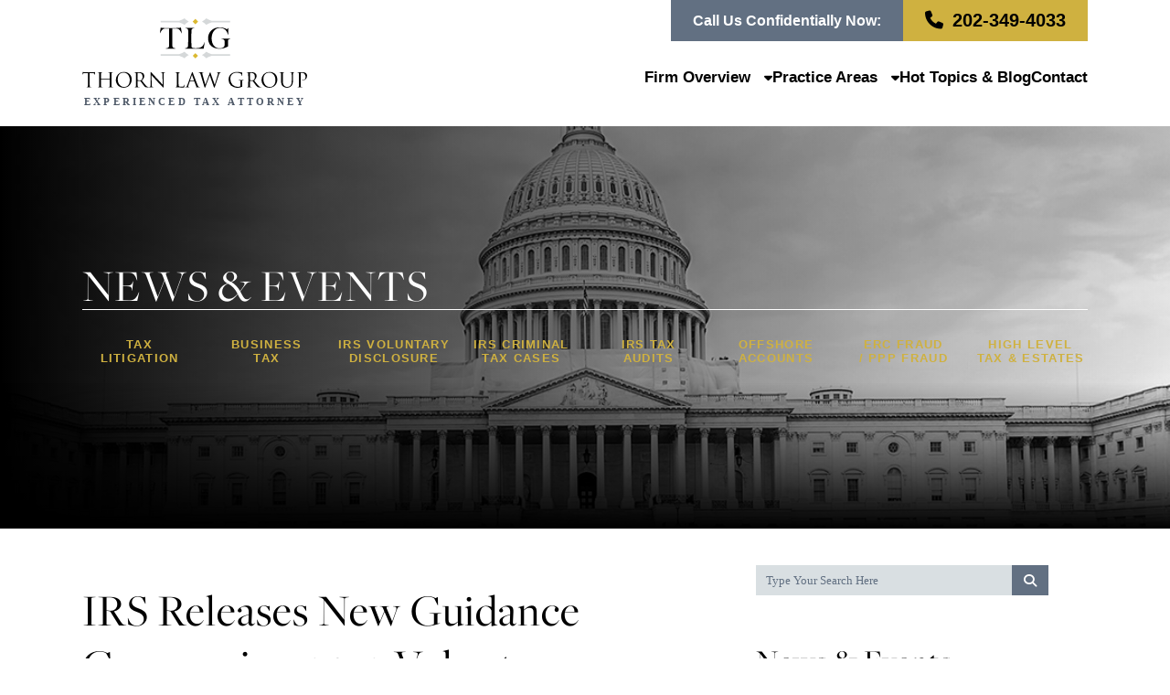

--- FILE ---
content_type: text/html; charset=UTF-8
request_url: https://www.thorntaxlaw.com/blog/irs-releases-new-guidance-concerning-2012-voluntary-disclosure-program-could-be-last-chance-for-reduced-penalties-for-taxpayers-with-undisclosed-accounts/
body_size: 7958
content:
<!DOCTYPE html>
<!--[if lte IE 8]> <html class="oldie" lang="en"> <![endif]-->
<!--[if IE 9]> <html class="ie9" lang="en"> <![endif]-->
<!--[if gt IE 9]><!-->
<html lang="en"> <!--<![endif]-->

<head>

  <meta charset="utf-8">
  <meta http-equiv="X-UA-Compatible" content="IE=edge,chrome=1" />
  <meta name="viewport" content="width=device-width,initial-scale=1.0">
  <meta name="google-translate-customization" content="792c1758be6aaed0-bf79acdf0df6f893-g2531720568b113e3-14">
  </meta>
  <title>
    IRS Releases New Guidance Concerning 2012 Voluntary Disclosure Program: Could be Last Chance for Reduced Penalties for Taxpayers with Undisclosed Accounts   </title>
    
         <meta name="description" content="The Internal Revenue Service issued new guidance pursuant to the 2012 Voluntary Disclosure Program. Mr. Thorn urges U.S. taxpayers with undiscl..." />
        <link rel="canonical" href="https://www.thorntaxlaw.com/blog/irs-releases-new-guidance-concerning-2012-voluntary-disclosure-program-could-be-last-chance-for-reduced-penalties-for-taxpayers-with-undisclosed-accounts/" />
    <link rel="apple-touch-icon" sizes="57x57" href="/apple-icon-57x57.png">
<link rel="apple-touch-icon" sizes="60x60" href="/apple-icon-60x60.png">
<link rel="apple-touch-icon" sizes="72x72" href="/apple-icon-72x72.png">
<link rel="apple-touch-icon" sizes="76x76" href="/apple-icon-76x76.png">
<link rel="apple-touch-icon" sizes="114x114" href="/apple-icon-114x114.png">
<link rel="apple-touch-icon" sizes="120x120" href="/apple-icon-120x120.png">
<link rel="apple-touch-icon" sizes="144x144" href="/apple-icon-144x144.png">
<link rel="apple-touch-icon" sizes="152x152" href="/apple-icon-152x152.png">
<link rel="apple-touch-icon" sizes="180x180" href="/apple-icon-180x180.png">
<link rel="icon" type="image/png" sizes="192x192"  href="/android-icon-192x192.png">
<link rel="icon" type="image/png" sizes="48x48" href="/favicon-48x48.png">
<link rel="icon" type="image/png" sizes="32x32" href="/favicon-32x32.png">
<link rel="icon" type="image/png" sizes="96x96" href="/favicon-96x96.png">
<link rel="icon" type="image/png" sizes="16x16" href="/favicon-16x16.png">
<link rel="manifest" href="/manifest.json">
<link rel="icon" href="/favicon.ico" sizes="any" />
<link rel="icon" href="/icon-48x48.ico" sizes="48x48" />
<link rel="icon" href="/icon.svg" type="image/svg+xml" />
<link rel="apple-touch-icon" href="/apple-touch-icon.png" />
<meta name="msapplication-TileColor" content="#ffffff">
<meta name="msapplication-TileImage" content="/ms-icon-144x144.png">
<meta name="theme-color" content="#ffffff">
  <link rel="icon" href="/favicon.ico" type="image/x-icon" />
    <!-- <link href="//maxcdn.bootstrapcdn.com/font-awesome/4.1.0/css/font-awesome.min.css" rel="stylesheet"> -->
  <link rel="stylesheet" media="all" href="/theme/css/style.css">
  <link rel="stylesheet" media="all" href="/theme/css/animate.css">
    <link rel="publisher" href="https://plus.google.com/+Thorntaxlaw/about" />
  <meta name="google-site-verification" content="KSZMwQlZJz6DRiLlsEKcLAo9j6LFK9dlpfB3U9SHxJc" />
  <meta name="msvalidate.01" content="230BC4000BA2E9825CD6580248793069" />
  <meta property="og:title" content="IRS Releases New Guidance Concerning 2012 Voluntary Disclosure Program: Could be Last Chance for Reduced Penalties for Taxpayers with Undisclosed Accounts " />
  <meta property="og:type" content="website" />
  <meta property="og:url" content="https://www.thorntaxlaw.com/blog/irs-releases-new-guidance-concerning-2012-voluntary-disclosure-program-could-be-last-chance-for-reduced-penalties-for-taxpayers-with-undisclosed-accounts/" />
  <meta property="og:image" content="https://www.thorntaxlaw.com/images/layout/og-image.png" />
  <meta property="og:description" content="" />
  <meta property="og:site_name" content="Thorn Law Group" />
  <meta name="twitter:card" content="summary_large_image" />
  <meta name="twitter:creator" content="@ThornTaxDC" />
  <meta name="twitter:site" content="@ThornTaxDC" />

  <script
    type='application/ld+json'>{"@context":"http://schema.org","@type":"WebSite","url":"https://www.thorntaxlaw.com/","name":"Thorn Law Group","alternateName":"Thorn Law Group","potentialAction":{"@type":"SearchAction","target":"https://www.thorntaxlaw.com/blog/search/?searchTerm={search_term}","query-input":"required name=search_term"}}</script>
  <script
    type='application/ld+json'>{"@context":"http://schema.org","@type":"Organization","name":"Thorn Law Group","url":"https://www.thorntaxlaw.com/","logo":"https://www.thorntaxlaw.com/images/layout/og-image.png","sameAs":["https://www.facebook.com/pages/Thorn-Law-Group-PLLC/262254867120791","https://twitter.com/ThornTaxDC","https://plus.google.com/+Thorntaxlaw/about","https://www.linkedin.com/company/thorn-law-group","https://www.youtube.com/user/ThornTaxLaw?feature=watch"]}</script>
  <!--[if lt IE 9]>
<script src="http://html5shiv.googlecode.com/svn/trunk/html5.js"></script>
<![endif]-->

  <link rel="stylesheet" href="https://use.typekit.net/dax0ohs.css">

</head>

<body onload="_googWcmGet('number', '202-349-4033')" class="irs-releases-new-guidance-concerning-2012-voluntary-disclosure-program-could-be-last-chance-for-reduced-penalties-for-taxpayers-with-undisclosed-accounts">
  <img width="99999" height="99999" aria-hidden="true" alt="Website Image"
    style="pointer-events: none; position: absolute; top: 0; right: 0; width: 99vw; height: 99vh; max-width: 99vw; max-height: 99vh;"
    src="[data-uri]">

    
<div id="mobile-navigation">
  <div class="mobile-navigation-top-inner" id="mobile-navigation-top-inner" style="display:none;">
    <img src="/images/logo-white.svg" alt="Thorn Law Group Experienced Tax Attorneys" width="246" height="98" />
    <button class="mobile-navigation-close no-background mobile-menu-toggle"><span class="visually-hidden">Close
        Menu</span><i class="fa fa-times"></i></button>
  </div>
  <nav>
    <ul class="menu-main-navigation">
      <li class="menu-item-has-children">
        <a href="/firm-overview/">Firm Overview</a>
        <ul class="sub-menu">
          <li class="menu-item-has-children"><a href="/attorneys/">Professionals</a>
            <ul class="sub-menu">
              <li><a href="/attorneys/kevin-e-thorn/">Kevin E. Thorn</a></li>
              <li><a href="/attorneys/mary-elizabeth-rinaldi/">Mary Elizabeth Rinaldi</a></li>
              <li><a href="/our-associates/">Our Associates</a></li>
              <li><a href="/employment/">Employment</a></li>
            </ul>
          </li>
          <li><a href="/tax-law/">Areas We Serve</a></li>
          <li><a href="/testimonials-and-case-results/">Testimonials</a></li>
          <li><a href="/testimonials-and-case-results/case-results/">Case Results</a></li>

        </ul>
      </li>
      <li class="menu-item-has-children">
        <a href="/tax-law/">Practice Areas</a>
        <ul class="sub-menu">
          <li><a href="/practices/business-tax-law/">Business Tax Law</a></li>
          <li><a href="/practices/criminal-tax-law/">Criminal Tax Law</a></li>
          <li><a href="/practices/criminal-tax-audits/">Tax Audit</a></li>
          <li><a href="/practices/international-tax/">International Tax</a></li>
          <li><a href="/practices/irs-audits-litigation/">IRS Audits &amp; Litigation</a></li>
          <li><a href="/practices/offshore-bank-accounts/irs-voluntary-disclosure/">IRS Voluntary Disclosure</a>
          </li>
          <li><a href="/practices/offshore-bank-accounts/">Offshore Bank Accounts</a></li>
          <li><a href="/practices/washington-dc-erc-fraud/">ERC Fraud</a></li>
          <li><a href="/practices/washington-dc-ppp-fraud/">PPP Fraud</a></li>
          <li><a href="/practices/wealth-estate-planning/">Wealth &amp; Estate Planning</a></li>
          <li><a href="/fatca-tax-lawyer/">FATCA Tax Law</a></li>
        </ul>
      </li>
      <li><a href="/blog/">Hot Topics &amp; Blog</a></li>
      <li><a href="/contact/">Contact</a></li>
      <!--<li><a href="/about-thorn-law-group/">About Thorn</a></li>-->
    </ul>
  </nav>
</div>

<header class="header-new">
  <div class="mobile-cta">
    <span>CALL US CONFIDENTIALLY NOW</span>
  </div>
  <div class="row">
    <div class="header-inner">
      <a href="/" class="header-logo">
        <img src="/images/logo.svg" alt="Thorn Law Group Experienced Tax Attorneys" width="246" height="98">
      </a>
      <div class="mobile-header-buttons">
        <a href="tel:+1-202-349-4033" class="button phone-button"><i class="fa fa-phone"></i></a>
        <button class="mobile-menu-toggle"><i class="fa fa-bars"></i></button>
      </div>
      <aside class="header-nav">
        <div class="desktop-header-cta">
          <span>Call Us Confidentially Now:</span>
          <a href="tel:+1-202-349-4033" class="button"><i class="fa fa-phone small-margin-right"></i>202-349-4033</a>
        </div>
        <nav>
          <ul class="menu-main-navigation">
            <li class="menu-item-has-children">
              <a href="/firm-overview/">Firm Overview<i class="fa fa-caret-down small-margin-left"></i></a>
              <ul class="sub-menu">
                <li class="menu-item-has-children"><a href="/attorneys/">Professionals</a>
                  <ul class="sub-menu">
                    <li><a href="/attorneys/kevin-e-thorn/">Kevin E. Thorn</a></li>
                    <li><a href="/attorneys/mary-elizabeth-rinaldi/">Mary Elizabeth Rinaldi</a></li>
                    <li><a href="/our-associates/">Our Associates</a></li>
                    <li><a href="/employment/">Employment</a></li>
                  </ul>
                </li>
                <li><a href="/tax-law/">Areas We Serve</a></li>
                <li><a href="/testimonials-and-case-results/">Testimonials</a></li>
                <li><a href="/testimonials-and-case-results/case-results/">Case Results</a></li>

              </ul>
            </li>
            <li class="menu-item-has-children">
              <a href="/tax-law/">Practice Areas<i class="fa fa-caret-down small-margin-left"></i></a>
              <ul class="sub-menu">
                <li><a href="/practices/business-tax-law/">Business Tax Law</a></li>
                <li><a href="/practices/criminal-tax-law/">Criminal Tax Law</a></li>
                <li><a href="/practices/criminal-tax-audits/">Tax Audit</a></li>
                <li><a href="/practices/international-tax/">International Tax</a></li>
                <li><a href="/practices/irs-audits-litigation/">IRS Audits &amp; Litigation</a></li>
                <li><a href="/practices/offshore-bank-accounts/irs-voluntary-disclosure/">IRS Voluntary Disclosure</a>
                </li>
                <li><a href="/practices/offshore-bank-accounts/">Offshore Bank Accounts</a></li>
                <li><a href="/practices/washington-dc-erc-fraud/">ERC Fraud</a></li>
                <li><a href="/practices/washington-dc-ppp-fraud/">PPP Fraud</a></li>
                <li><a href="/practices/wealth-estate-planning/">Wealth &amp; Estate Planning</a></li>
                <li><a href="/fatca-tax-lawyer/">FATCA Tax Law</a></li>
              </ul>
            </li>
            <li><a href="/blog/">Hot Topics &amp; Blog</a></li>
            <li><a href="/contact/">Contact</a></li>
            <!--<li class="about-button-container"><a href="/about-thorn-law-group/" class="about-button">About Thorn</a>-->
            </li>
          </ul>
        </nav>
      </aside>
    </div>
  </div>
</header>





  <div class="top-background banner" style="background-image: url('/images/photos/_default.jpg');">

    
      <div class="columns">
        <div class="row banner-inner">

          <div class="banner-tagline">
                                <h2>
                      <span>
                        News &amp; Events
                      </span>
                    </h2>
                        </div>

          <div class="hero-practices">
            <a class="single-hero-practice" href="/practices/criminal-tax-law/">
              <span class="title">Tax <br>Litigation</span>
            </a>
            <a class="single-hero-practice" href="/practices/business-tax-law/">
              <span class="title">Business <br>Tax</span>
            </a>
            <a class="single-hero-practice" href="/practices/offshore-bank-accounts/irs-voluntary-disclosure/">
              <span class="title">IRS Voluntary <br>Disclosure</span>
            </a>
            <a class="single-hero-practice" href="/practices/criminal-tax-law/">
              <span class="title">IRS Criminal <br>Tax Cases</span>
            </a>
            <a class="single-hero-practice" href="/practices/criminal-tax-audits/">
              <span class="title">IRS Tax <br>Audits</span>
            </a>
            <a class="single-hero-practice" href="/practices/offshore-bank-accounts/">
              <span class="title">Offshore <br>Accounts</span>
            </a>
            <a class="single-hero-practice" href="/practices/washington-dc-erc-fraud/">
              <span class="title">ERC Fraud<br>/ PPP Fraud</span>
            </a>
            <a class="single-hero-practice" href="/practices/wealth-estate-planning/">
              <span class="title">High Level <br>Tax &amp; Estates</span>
            </a>
            </ul>
          </div>
        </div>
      </div>
      
  </div>
  <div id="main" class="content group columns">
    <div class="row">
      <div class="main left"><div class="post"><div class="post-head"><h1>IRS Releases New Guidance Concerning 2012 Voluntary Disclosure Program: Could be Last Chance for Reduced Penalties for Taxpayers with Undisclosed Accounts </h1>      <p>Posted in
        <a href="/blog/category/press-releases/">Press Releases</a> on
        July 12, 2012 | <a class="a2a_dd" href="https://www.addtoany.com/share"><i
            class="fa fa-share-alt"></i> Share</a>
      </p>
      </div>
      <p><em>The Internal Revenue Service issued new guidance pursuant to the 2012 Voluntary Disclosure Program. Mr. Thorn urges U.S. taxpayers with undisclosed offshore accounts to take advantage of the Amnesty Program and come into compliance before it is too late!</em></p>
<p>New York,&nbsp;NY (PRWEB)&nbsp;July 12, 2012 - The Internal Revenue Service (IRS) recently issued new guidance to supplement the terms of its 2012 Voluntary Disclosure Program. The guidance provided by the IRS discusses new policies that could affect U.S. persons living abroad as well as dual citizens. The <a href="/practices/offshore-bank-accounts/irs-voluntary-disclosure/">2012 Offshore Voluntary Disclosure Program</a> presents a unique outlet for U.S. taxpayers at risk of criminal investigations to come forward and minimize their civil penalties and/or criminal exposure.&nbsp;&nbsp;&nbsp;</p>
<p><a href="/attorneys/kevin-e-thorn/">Kevin E. Thorn</a>, Managing Partner of Thorn Law Group, a law firm that represents many taxpayers throughout the U.S. and around the world with undisclosed offshore accounts in the 2009, 2011 and now 2012 IRS Amnesty Program, states, &ldquo;The latest guidance issued by the Service comes at a crucial time with the IRS and the Department of Justice are deep in negotiations with many foreign banks.&rdquo; Mr. Thorn continues, &ldquo;This new guidance will better equip experienced tax attorneys to bring U.S. taxpayers, with undisclosed offshore accounts into compliance and such disclosure could prevent further draconian penalties.&rdquo;</p>
<p>The U.S. government is committed to bringing all U.S. taxpayers with undisclosed offshore accounts into compliance. Mr. Thorn emphasizes that the risk of the IRS discovering a U.S. client&rsquo;s <a href="/practices/business-tax-law/irs-civil-criminal-tax-investigations/">undisclosed offshore accounts</a> increases with every passing day. Mr. Thorn encourages all U.S. taxpayers with undisclosed offshore accounts to &ldquo;consult with a tax controversy attorney immediately in order to assess and minimize their civil and criminal exposure throughout these ongoing investigations and to take advantage of the new 2012 IRS Amnesty Program.&rdquo;</p>
<p>For additional information on the news that is the subject of this release, contact Kevin E. Thorn, Managing Partner of Thorn Law Group at 202-270-7273 or visit us at <a href="/">https://www.thorntaxlaw.com/</a>.</p>
<p>About Thorn Law Group, PLLC: Thorn Law Group, PLLC is a law firm dedicated to helping clients resolve complicated tax, criminal tax, and international tax problems.</p>
<p>Contact: <br />Kevin E. Thorn<br />Managing Partner Thorn Law Group, PLLC <br />202-270-7273 <br /><a href="/">https://www.thorntaxlaw.com/</a></p>      </div>
      <!-- JSON-LD BlogPosting Schema -->
    <script type="application/ld+json">
    {
      "@context": "https://schema.org",
      "@type": "BlogPosting",
      "headline": "IRS Releases New Guidance Concerning 2012 Voluntary Disclosure Program: Could be Last Chance for Reduced Penalties for Taxpayers with Undisclosed Accounts ",
      "description": "The Internal Revenue Service issued new guidance pursuant to the 2012 Voluntary Disclosure Program. Mr. Thorn urges U.S. taxpayers with undisclosed offshore accounts to take advantage of the Amnesty Program and come into compliance before it is too late!",
      "image": "https://www.thorntaxlaw.com/images/layout/og-image.png",
      "author": {
        "@type": "Person",
        "name": "Kevin E. Thorn",
        "url": "https://www.thorntaxlaw.com/attorneys/kevin-e-thorn/"
      },
      "publisher": {
        "@type": "Organization",
        "name": "Thorn Law Group",
        "logo": {
          "@type": "ImageObject",
          "url": "https://www.thorntaxlaw.com/images/logo.svg"
        }
      },
      "datePublished": "2012-07-12T11:28:49-04:00",
        "dateModified": "2014-04-14T09:25:10-04:00",
        "mainEntityOfPage": {
        "@type": "WebPage",
        "@id": "https://www.thorntaxlaw.com/blog/irs-releases-new-guidance-concerning-2012-voluntary-disclosure-program-could-be-last-chance-for-reduced-penalties-for-taxpayers-with-undisclosed-accounts/"
      }
    }
    </script>
    <!-- End JSON-LD -->
      </div><div class="sidebar right"><div class="blog-search"><form action="/blog/search/" onsubmit="return validateStandard(this);" class="search" method="get">
          <fieldset>
          <input name="searchTerm" value="" type="text" placeholder="Type Your Search Here" />
          <button type="submit" value="" class="submit"><i class="fa fa-search"></i></button>
          </fieldset>
        </form></div><div class="submenu"><h2>News &amp; Events</h2>	<ul>
				<li><a href="/blog/category/articles-publications/">Articles & Publications</a></li>
						<li><a href="/blog/category/asset-forfeitures-irs-audits/">Asset Forfeitures / IRS Audits</a></li>
						<li><a href="/blog/category/events/">Events</a></li>
						<li><a href="/blog/category/featured/">Featured</a></li>
						<li><a href="/blog/category/hot-topics/">Hot Topics</a></li>
						<li><a href="/blog/category/irs-office-of-professional-responsibility/">IRS Office of Professional Responsibility</a></li>
						<li><a href="/blog/category/news/">News</a></li>
						<li><a href="/blog/category/offshore-account-update/">Offshore Account Update</a></li>
						<li><a href="/blog/category/press-releases/">Press Releases</a></li>
						<li><a href="/blog/category/ubs-hsbc/">UBS / HSBC</a></li>
				</ul>
	</div><a href="/rss/" class="rss button-link">Thorn Law Group's RSS Feed</a><div class="submenu"><h2>Featured Video</h2><div class="video"><a href="https://www.youtube.com/embed/QNqDPKro0vI?rel=0&amp;wmode=transparent" class="youtube"><span class="play-button"></span><img src="/images/layout/video-foreign.jpg" alt="Foreign Bank Accounts Video" /></a><a href="https://www.youtube.com/user/ThornTaxLaw?feature=watch" target="_blank" class="caption">See More Videos</a></div></div><div class="submenu"><h2>Archives</h2>			<ul>
							<li><a href="/blog/archive/2025/">2025</a></li>
								<li><a href="/blog/archive/2024/">2024</a></li>
								<li><a href="/blog/archive/2023/">2023</a></li>
								<li><a href="/blog/archive/2022/">2022</a></li>
								<li><a href="/blog/archive/2021/">2021</a></li>
								<li><a href="/blog/archive/2020/">2020</a></li>
								<li><a href="/blog/archive/2019/">2019</a></li>
								<li><a href="/blog/archive/2018/">2018</a></li>
								<li><a href="/blog/archive/2017/">2017</a></li>
								<li><a href="/blog/archive/2016/">2016</a></li>
								<li><a href="/blog/archive/2015/">2015</a></li>
								<li><a href="/blog/archive/2014/">2014</a></li>
								<li><a href="/blog/archive/2013/">2013</a></li>
								<li><a href="/blog/archive/2012/">2012</a></li>
								<li><a href="/blog/archive/2011/">2011</a></li>
								<li><a href="/blog/archive/2010/">2010</a></li>
								<li><a href="/blog/archive/2009/">2009</a></li>
								<li><a href="/blog/archive/2008/">2008</a></li>
								<li class="last"><a href="/blog/archive/2006/">2006</a></li>
							</ul>
			</div></div><br class="clear" /><section class="footer-logos-container">
  <div class="columns">
    <div class="row">
      <div class="footer-logos">
        <div class="single-footer-logo"><img class="lazy-img" data-img-src="/images/footer-logo1.png" alt="" width="85"
            height="85"></div>
        <div class="single-footer-logo"><img class="lazy-img" data-img-src="/images/footer-logo2.png" alt="" width="85"
            height="85"></div>
        <div class="single-footer-logo"><img class="lazy-img" data-img-src="/images/footer-logo3.png" alt="" width="157"
            height="52"></div>
        <div class="single-footer-logo"><img class="lazy-img" data-img-src="/images/footer-logo4.png" alt="" width="91"
            height="91"></div>
        <div class="single-footer-logo"><img class="lazy-img" data-img-src="/images/footer-logo5.png" alt="" width="89"
            height="89"></div>
      </div>
    </div>
  </div>
</section>
    <div id="slidebox" class="essence-box">
      <button class="close-button close">
        <i class="fa fa-times"></i>
      </button>
      <img src="/images/logo-white.svg" alt="Thorn Law Group" width="246" height="98" />
      <h2>Get Trusted Help Now</h2>
      <p>Over 80 years of expertise for your complicated tax law issues.</p>
      <!-- <div class="buttons"> -->

      <div class="form-numb">
        <!-- <img src="/images/btm-bg-cta.png" alt="Call Thorn Tax Law" /> -->
        <a href="tel:+1-202-349-4033"><i class="fa fa-phone small-margin-right"></i>202-349-4033</a>
      </div>

      <!--     <a class="btn yes" href="/contact/" onclick="ga('send', 'event', 'Side Pop Out', 'Click', 'Yes');">YES <i class="fa fa-check"></i><br>I need confidential help</a>
    <a class="btn close" onclick="ga('send', 'event', 'Side Pop Out', 'Click', 'No');">NO thanks, <i class="fa fa-times"></i><br>I don't need assistance</a> -->
      <!-- </div> -->
    </div>
  

  <a href="#" class="btn-top hide">Back to the Top</a>
  </div>
  </div>
    <footer class="footer">
    <div class="columns">
      <div class="row">
        <div class="cta-mid">
          <h2><span class="gold">You Deserve</span> Confidentiality & Trusted Tax Law <span class="gold">Experience</span>
          </h2>
          <a href="tel:+1-202-349-4033" class="help-num">Get Help Now: 202-349-4033</a>
        </div>
        <div class="offices">
          <h2>Offices</h2>
          <ul>
                        <li>
              <div itemtype="http://schema.org/PostalAddress" itemscope="" itemprop="address">
                <p><span itemprop="streetAddress">
                    1775 Eye Street<br>Suite 1150 </span><br>
                  <span itemprop="addressLocality">
                    Washington </span>, <span itemprop="addressRegion">
                    D.C. </span> <span itemprop="postalCode">
                    20006 </span>
                </p>
              </div>
            </li>
            <li>
              <div itemtype="http://schema.org/PostalAddress" itemscope="" itemprop="address">
                <p><span itemprop="streetAddress">888 16th Street NW <br>Suite 800</span><br>
                  <span itemprop="addressLocality">Washington, <span itemprop="addressRegion">D.C.</span> <span
                      itemprop="postalCode">20006</span>
                  </span>
                </p>
              </div>
            </li>
          </ul>
        </div>
        <div class="social">
          <ul>
            <li><a href="https://www.facebook.com/pages/Thorn-Law-Group-PLLC/262254867120791" class="facebook"
                aria-label="Thorn Law Group social Facebook link" target="_blank"><i class="fab fa-facebook"></i></a></li>
            <li><a href="https://twitter.com/ThornTaxDC" aria-label="Thorn Law Group social Twitter link"
                target="_blank"><i class="fab fa-twitter"></i></a></li>

            <li><a href="https://www.linkedin.com/company/thorn-law-group/"
                aria-label="Thorn Law Group social LinkedIn link" target="_blank"><i class="fab fa-linkedin"></i></a></li>
            <li><a href="https://www.youtube.com/user/ThornTaxLaw?feature=watch"
                aria-label="Thorn Law Group social YouTube link" target="_blank"><i class="fab fa-youtube"></i></a></li>
            <li><a href="https://www.instagram.com/thorntaxlaw/" aria-label="Thorn Law Group social Instagram link"
                target="_blank"><i class="fab fa-instagram"></i></a></li>
          </ul>
        </div>
        <div class="nav-lists">
          <div class="list">
            <a href="/firm-overview/">
              <h2>Firm Overview</h2>
            </a>
            <ul>
              <li><a href="/where-we-practice/">Where We Practice</a></li>
              <li><a href="/testimonials/">Testimonials</a></li>
            </ul>
          </div>
          <div class="list">
            <a href="/attorneys/">
              <h2>Professionals</h2>
            </a>
            		<ul class="attorney-menu">
					<li class="attorney-sub role-managing partner"><a href="/attorneys/kevin-e-thorn/">Kevin E. Thorn</a></li>
						<li class="attorney-sub role-partner"><a href="/attorneys/mary-elizabeth-rinaldi/">Mary Elizabeth Rinaldi</a></li>
					</ul>
		            <ul class="" style="border-top: none;">
            <li class="attorney-sub role-partner"><a href="/our-associates/">Our Associates</a></li>
            <li class="attorney-sub role-partner"><a href="/employment/">Employment</a></li>
          </ul>
          </div>
          <div class="list">
            <a href="/practices/">
              <h2>Practice Areas</h2>
            </a>
            	<ul class="practice-menu">
				<li class="first"><a href="/practices/business-tax-law/">Business Tax Law</a>
			</li>
					<li><a href="/practices/criminal-tax-law/">Criminal Tax Law</a>
			</li>
					<li><a href="/practices/criminal-tax-audits/">Tax Audit</a>
			</li>
					<li><a href="/practices/offshore-bank-accounts/">Offshore Bank Accounts</a>
			</li>
					<li><a href="/practices/international-tax/">International Tax</a>
			</li>
					<li><a href="/practices/irs-audits-litigation/">IRS Audits & Litigation</a>
			</li>
					<li><a href="/practices/trusts/">Trusts</a>
			</li>
					<li><a href="/practices/wealth-estate-planning/">Wealth & Estate Planning</a>
			</li>
					<li><a href="/practices/cryptocurrency-taxes/">Cryptocurrency Taxes</a>
			</li>
					<li><a href="/practices/washington-dc-erc-fraud/">ERC Fraud</a>
			</li>
					<li class="last"><a href="/practices/washington-dc-ppp-fraud/">PPP Fraud</a>
			</li>
			</ul>
	          </div>
          <div class="list">
            <a href="/blog/">
              <h2>News &amp; Events</h2>
            </a>
            <ul>
              <li><a href="/blog/">Articles/News</a></li>
              <li><a href="/videos/">Video Library</a></li>
              <li><a href="/blog/category/press-releases/">Press Releases</a></li>
              <li><a href="/blog/">Blog</a></li>
            </ul>
          </div>
          <div class="list last contact-list">
            <a href="/contact/">
              <h2>Contact Us</h2>
            </a>
            <p>Confidentially speak to our experienced tax attorneys:</p>
            <a href="tel:+1-202-349-4033">202-349-4033</a>
          </div>
        </div>
        <div class="copy">
          <p>Thorn Law Group is an IRS tax law firm comprised of attorneys practicing and giving advice in the areas of
            IRS,
            Tax, audits, voluntary disclosures, IRS Office of Professional Responsibility ethics cases, offshore accounts,
            amnesty programs, in Washington DC, Baltimore, Maryland, Virginia, New Jersey, Florida and throughout the
            United
            States.</p>
          <p><a href="/">Thorn Law Group</a> &copy; Copyright 2009 -
            2025. All Rights Reserved. <a href="/sitemap/">Sitemap</a>
            <span class="disclaimer"><a href="/disclaimer/">Disclaimer</a></span>
            <span class="legal"><a href="/legal/">Legal</a> by Thorn Law
              Group</span>
            <a href="https://www.paperstreet.com/internet-marketing/" target="_blank">Law Firm Internet Marketing by PaperStreet</a>          </p>
        </div>
      </div>
    </div>
  </footer>


<link rel="stylesheet" media="all" href="/theme/css/all.min.css">
<script
  type="text/javascript">(function (a, e, c, f, g, b, d) { var h = { ak: "1034416016", cl: "vCBwCLGK22AQkN-f7QM" }; a[c] = a[c] || function () { (a[c].q = a[c].q || []).push(arguments) }; a[f] || (a[f] = h.ak); b = e.createElement(g); b.async = 1; b.src = "//www.gstatic.com/wcm/loader.js"; d = e.getElementsByTagName(g)[0]; d.parentNode.insertBefore(b, d); a._googWcmGet = function (b, d, e) { a[c](2, b, h, d, null, new Date, e) } })(window, document, "_googWcmImpl", "_googWcmAk", "script");</script>

<script type="text/javascript" src="//ajax.googleapis.com/ajax/libs/jquery/1.10.2/jquery.min.js"></script>
<script src="/theme/js/delayed.js"></script>
<script src="/theme/js/filterable.pack.js" type="text/javascript"></script> <!-- Used on videos -->
<script src="/theme/js/custom.js" type="text/javascript"></script> <!-- Custom scripts -->
<script src="/theme/js/mscrollbar.js" type="text/javascript"></script><!--Contact Scrollbar-->
<!--<script src="/theme/js/colorbox.js" type="text/javascript"></script> <!-- Popups -->
<!--<script src="/theme/js/als.js" type="text/javascript"></script> <!-- Video library -->
<!--<script src="/theme/js/classie.js" type="text/javascript"></script> <!-- Used on Search -->
<!--<script src="/theme/js/uisearch.js" type="text/javascript"></script> <!-- Used on Search -->
<!--<script src="/theme/js/waypoints.min.js" type="text/javascript"></script>
  <!--<script src="/theme/js/waypoints-sticky.min.js" type="text/javascript"></script>
  <script src="/theme/js/jquery.slicknav.min.js" type="text/javascript"></script>-->
<script>
  //new UISearch(document.getElementById('sb-search'));
</script>
<script>
  //new UISearch(document.getElementById('sb-search-sticky'));
</script>

  <script type="text/javascript" src="//static.addtoany.com/menu/page.js"></script>
  <script type="text/javascript" src="//cdn.callrail.com/companies/230844323/cf23f88ab2b06f237c70/12/swap.js"></script>
</body>

</html>

--- FILE ---
content_type: text/css
request_url: https://www.thorntaxlaw.com/theme/css/style.css
body_size: 30816
content:
/****************/
/* Thorn Tax Law */
/*****************/
/* Fonts */

/* @font-face {
    font-family: 'Noto Serif';
    font-style: normal;
    font-weight: 400;
    src: local('Noto Serif'), local('NotoSerif'), url(//fonts.gstatic.com/s/notoserif/v6/fVu1p3782bqS2z-CaJvp9iEAvth_LlrfE80CYdSH47w.woff2) format('woff2');
    unicode-range: U+0100-024F, U+1E00-1EFF, U+20A0-20AB, U+20AD-20CF, U+2C60-2C7F, U+A720-A7FF
}

@font-face {
    font-family: 'Noto Serif';
    font-style: normal;
    font-weight: 400;
    src: local('Noto Serif'), local('NotoSerif'), url(//fonts.gstatic.com/s/notoserif/v6/eCpfeMZI7q4jLksXVRWPQ_k_vArhqVIZ0nv9q090hN8.woff2) format('woff2');
    unicode-range: U+0000-00FF, U+0131, U+0152-0153, U+02C6, U+02DA, U+02DC, U+2000-206F, U+2074, U+20AC, U+2212, U+2215
}

@font-face {
    font-family: Raleway;
    font-style: normal;
    font-weight: 400;
    src: local('Raleway'), local('Raleway-Regular'), url(//fonts.gstatic.com/s/raleway/v12/yQiAaD56cjx1AooMTSghGfY6323mHUZFJMgTvxaG2iE.woff2) format('woff2');
    unicode-range: U+0100-024F, U+1E00-1EFF, U+20A0-20AB, U+20AD-20CF, U+2C60-2C7F, U+A720-A7FF
}

@font-face {
    font-family: Raleway;
    font-style: normal;
    font-weight: 400;
    src: local('Raleway'), local('Raleway-Regular'), url(//fonts.gstatic.com/s/raleway/v12/0dTEPzkLWceF7z0koJaX1A.woff2) format('woff2');
    unicode-range: U+0000-00FF, U+0131, U+0152-0153, U+02C6, U+02DA, U+02DC, U+2000-206F, U+2074, U+20AC, U+2212, U+2215
}


@font-face {
    font-family: Raleway;
    font-style: normal;
    font-weight: 700;
    src: local('Raleway Bold'), local('Raleway-Bold'), url(//fonts.gstatic.com/s/raleway/v12/WmVKXVcOuffP_qmCpFuyzSEAvth_LlrfE80CYdSH47w.woff2) format('woff2');
    unicode-range: U+0100-024F, U+1E00-1EFF, U+20A0-20AB, U+20AD-20CF, U+2C60-2C7F, U+A720-A7FF
}

@font-face {
    font-family: Raleway;
    font-style: normal;
    font-weight: 700;
    src: local('Raleway Bold'), local('Raleway-Bold'), url(//fonts.gstatic.com/s/raleway/v12/JbtMzqLaYbbbCL9X6EvaI_k_vArhqVIZ0nv9q090hN8.woff2) format('woff2');
    unicode-range: U+0000-00FF, U+0131, U+0152-0153, U+02C6, U+02DA, U+02DC, U+2000-206F, U+2074, U+20AC, U+2212, U+2215
} */

/* red-hat-display-300 - latin */
@font-face {
  font-display: optional; /* Check https://developer.mozilla.org/en-US/docs/Web/CSS/@font-face/font-display for other options. */
  font-family: 'Red Hat Display';
  font-style: normal;
  font-weight: 300;
  src: url('../fonts/red-hat-display-v14-latin-300.woff2') format('woff2'); /* Chrome 36+, Opera 23+, Firefox 39+, Safari 12+, iOS 10+ */
}
/* red-hat-display-regular - latin */
@font-face {
  font-display: optional; /* Check https://developer.mozilla.org/en-US/docs/Web/CSS/@font-face/font-display for other options. */
  font-family: 'Red Hat Display';
  font-style: normal;
  font-weight: 400;
  src: url('../fonts/red-hat-display-v14-latin-regular.woff2') format('woff2'); /* Chrome 36+, Opera 23+, Firefox 39+, Safari 12+, iOS 10+ */
}
/* red-hat-display-600 - latin */
@font-face {
  font-display: optional; /* Check https://developer.mozilla.org/en-US/docs/Web/CSS/@font-face/font-display for other options. */
  font-family: 'Red Hat Display';
  font-style: normal;
  font-weight: 600;
  src: url('../fonts/red-hat-display-v14-latin-600.woff2') format('woff2'); /* Chrome 36+, Opera 23+, Firefox 39+, Safari 12+, iOS 10+ */
}
/* red-hat-display-700 - latin */
@font-face {
  font-display: optional; /* Check https://developer.mozilla.org/en-US/docs/Web/CSS/@font-face/font-display for other options. */
  font-family: 'Red Hat Display';
  font-style: normal;
  font-weight: 700;
  src: url('../fonts/red-hat-display-v14-latin-700.woff2') format('woff2'); /* Chrome 36+, Opera 23+, Firefox 39+, Safari 12+, iOS 10+ */
}
/* red-hat-display-italic - latin */
@font-face {
  font-display: optional; /* Check https://developer.mozilla.org/en-US/docs/Web/CSS/@font-face/font-display for other options. */
  font-family: 'Red Hat Display';
  font-style: italic;
  font-weight: 400;
  src: url('../fonts/red-hat-display-v14-latin-italic.woff2') format('woff2'); /* Chrome 36+, Opera 23+, Firefox 39+, Safari 12+, iOS 10+ */
}
/* red-hat-display-300italic - latin */
@font-face {
  font-display: optional; /* Check https://developer.mozilla.org/en-US/docs/Web/CSS/@font-face/font-display for other options. */
  font-family: 'Red Hat Display';
  font-style: italic;
  font-weight: 300;
  src: url('../fonts/red-hat-display-v14-latin-300italic.woff2') format('woff2'); /* Chrome 36+, Opera 23+, Firefox 39+, Safari 12+, iOS 10+ */
}

@font-face {
  font-display: optional; /* Check https://developer.mozilla.org/en-US/docs/Web/CSS/@font-face/font-display for other options. */
  font-family: 'Freight Big Pro';
  font-weight: 400;
  src: url('../fonts/FreightBigBook-Medium.woff2') format('woff2'); /* Chrome 36+, Opera 23+, Firefox 39+, Safari 12+, iOS 10+ */
}
@font-face {
  font-display: optional; /* Check https://developer.mozilla.org/en-US/docs/Web/CSS/@font-face/font-display for other options. */
  font-family: 'Freight Big Pro';
  font-style: italic;
  font-weight: 400;
  src: url('../fonts/FreightBigBook-Italic.woff2') format('woff2'); /* Chrome 36+, Opera 23+, Firefox 39+, Safari 12+, iOS 10+ */
}
@font-face {
  font-display: optional; /* Check https://developer.mozilla.org/en-US/docs/Web/CSS/@font-face/font-display for other options. */
  font-family: 'Freight Big Pro';
  font-weight: 300;
  src: url('../fonts/FreightBigLight-Regular.woff2') format('woff2'); /* Chrome 36+, Opera 23+, Firefox 39+, Safari 12+, iOS 10+ */
}
@font-face {
  font-display: optional; /* Check https://developer.mozilla.org/en-US/docs/Web/CSS/@font-face/font-display for other options. */
  font-family: 'Freight Big Pro';
  font-weight: 700;
  src: url('../fonts/FreightBigBold-Regular.woff2') format('woff2'); /* Chrome 36+, Opera 23+, Firefox 39+, Safari 12+, iOS 10+ */
}

/* Reset */
html, body, div, span, applet, object, iframe, h1, h2, h3, h4, h5, h6, p, pre, a, abbr, acronym, address, big, cite, code, del, dfn, em, img, ins, kbd, q, s, samp, small, strike, strong, tt, var, b, u, i, center, dl, dt, dd, ol, ul, li, fieldset, form, label, legend, table, caption, tbody, tfoot, thead, tr, th, td, article, aside, canvas, details, figcaption, figure, footer, header, hgroup, menu, nav, section, summary, time, mark, audio, video {margin: 0; padding: 0; border: 0; font-size: 100%; font: inherit; vertical-align: baseline;}
*, *:before, *:after {box-sizing: border-box;}
.group:after {content: ""; display: table; clear: both;}
article, aside, details, figcaption, figure, footer, header, hgroup, menu, nav, section {display: block;}
ol, ul {list-style: disc;}
a[href], label[for], select, input[type=checkbox], input[type=radio] {cursor: pointer;}
button, input[type=button], input[type=image], input[type=reset], input[type=submit] {padding: 0; overflow: visible; cursor: pointer;}
button::-moz-focus-inner,
input[type=button]::-moz-focus-inner,
input[type=image]::-moz-focus-inner,
input[type=reset]::-moz-focus-inner,
input[type=submit]::-moz-focus-inner { border: 0 }
.hide {position: absolute !important; left: -9999em !important;}
.clearfix:after {content: "."; display: block; visibility: hidden;  clear: both; height: 0;}
h1, h2, h3, h4, h5, h6 {font-weight: normal;}
.ie7 .clearfix {zoom: 1;}
strong {font-weight: bold;}
em {font-style: italic;}
del {text-decoration: line-through;}
th, td {vertical-align: top;}
th {font-weight: normal; text-align: left;}
address, cite, dfn {font-style: normal;}
abbr, acronym {border-bottom: 1px dotted #999; cursor: help;}
sub, sup {position: relative; font-size: 75%; line-height: 0;}
sup {top: -0.5em;}
sub {bottom: -0.25em;}
textarea {overflow: auto;}
.left {float: left;}
.right {float: right;}
.clear {clear: both; height: 0; display: block;}


/**************/
/* Formatting */
/**************/
:root {
	font-size: 16px;
	--body-font-family: "Red Hat Display", sans-serif;
	--heading-font-family: "Red Hat Display", sans-serif;
}

body {color: #000; background-color: #ffffff; font-family: var(--body-font-family);}
.container {padding: 0px 15px; margin: 0 auto;}
a,
a:visited,
a:focus,
a:active {text-decoration: none; color: #bb9b20; -webkit-transition: All 0.3s ease; transition: All 0.3s ease;}
a:hover {color: #627082;}
input,
textarea,
select {font-family: 'Noto Serif', serif; font-size: 13px !important;}

/* Button */
a.button {display: block; padding: 13px 19px; font-size: 11px; font-weight: 900; color: #ffffff; background-color: #616161; margin: 0 auto; text-align: center; text-transform: uppercase;}
a.button:hover {background-color: #009cff;}

/**********/
/* Header */
/**********/
.header {background: url('/images/layout/bg-header.jpg') repeat-y center top #ececec; height: auto;}
.header-cta {display: block; text-align: center; font-family: "Raleway", sans-serif; color: #010101; font-weight: bold; text-transform: uppercase;}
.header-cta strong {font-size: 22px;}

/* Sticky */
.sticky-wrapper {position: relative;}
.stuck {position: fixed; top: 0; width: 100%; z-index: 9998;}
.mobile-phone {position: absolute; top: 0; left: 0; display: none;  float: left; width: 40px; height: 40px; color: #fff; border-right: 1px solid rgba(255,255,255,.25);}
.stuck .mobile-phone {display: block;}
.stuck .slicknav_btn {text-align: right; padding-right: 20px;}
.stuck .slicknav_menu {background: url('/images/layout/menu-icon-white.png') #010C14; background-image: url('/images/layout/menu-icon-white.svg'), none; background-size: 53px 30px; background-repeat: no-repeat; background-position: center 4px; background-color: #010C14;}
.mobile-phone a {display: block; color: #fff; padding: 11px; text-align: center;}
.mobile-phone a:hover {background: #BB9B20;}

/* Google Translator */
ul li.translator {position: relative;}
#translator {display: none; position: absolute; top: -3px; left: -100%;}
#translator.open {display: block; left: 21px;}
#translator .goog-te-gadget-simple {width: 152px; display: block;  margin: 0 auto; padding-bottom: 6px;}
#translator .goog-te-gadget-icon {float: left;}
div > object {display: none;} /* Important DO NOT REMOVE */


.badge-2019 { margin: 0 0 30px 0;}
.badge-2019 img { width: 100%;}
.badge-2019 img:hover { opacity: 0.75;}
/* Top area */
.header .top-area {border-bottom: 1px solid #E0E0E0; padding-bottom: 10px; width:100%;}
.header .top-area .container {padding: 0;}
.header .top-area h2,
.header .top-area-sticky h2 {color: #627082; font-size: 12px; font-weight: 700; text-transform: uppercase; float: none; line-height: 20px;}
.header .top-area .left {float: none; width: 100%; text-align: center; margin-bottom: 5px;}
.header .top-area .left > h2 {background: #4C5766; color: #fff;  padding: 5px 15px;}
.header .top-area .social {float: none; width: 175px; margin: 0 auto; display: none;}
.header .top-area .social ul,
.header .top-area-sticky .social ul {list-style: none;}
.header .top-area .social li,
.header .top-area-sticky .social li {margin: 0 0 0 15px; float: left;}
.header .top-area .social li a,
.header .top-area-sticky .social li a {display: block; text-align: center; color: #627082;}
.header .top-area .social li a.facebook,
.header .top-area-sticky .social li a.facebook {text-align: right;}
.header .top-area .social li a:hover,
.header .top-area-sticky .social li a:hover {color: #bb9b20;}
.header .top-area .social li a i,
.header .top-area-sticky .social li a i {font-size: 15px;}
.header .top-area .right {float: none; width: 100%; text-align: center; margin-bottom: 5px; display: none;}
.header .top-area h2 .phone {font-size: 22px; margin-left: 10px; color: #CFB140; font-weight: bold;}
.header .top-area .top-search,
.header .top-area-sticky .top-search {float: none; margin-left: 0;}

/* Search */
.sb-search {position: relative; width: 0; min-width: 23px; height: 23px; float: none; margin: 0 auto; overflow: hidden; -webkit-transition: width 0.3s ease 0s; transition: width 0.3s ease 0s;}
.sb-search-input {position: absolute; top: 0; right: 0; border: none;  outline: none; background: #ffffff; width: 95%; height: 23px;  margin: 0; z-index: 10; font-family: inherit; font-size: 20px; color: #BB9B20; padding-left: 5%;}
.top-area-sticky .sb-search-input {z-index: 5010;}
.sb-search-input::-webkit-input-placeholder {color: #BB9B20;}
.sb-search-input:-moz-placeholder {color: #BB9B20;}
.sb-search-input::-moz-placeholder {color: #BB9B20;}
.sb-search-input:-ms-input-placeholder {color: #BB9B20;}
.sb-icon-search,
.sb-search-submit {width: 23px; height: 23px; display: block; position: absolute; right: 0; top: 0; padding: 0; margin: 0; line-height: 20px; text-align: center; cursor: pointer;}
.sb-icon-search {color: #ffffff; background: #627082; z-index: 90;  font-size: 14px;}
.top-area-sticky .sb-icon-search {z-index: 5090;}
.sb-search-submit {background: #627082; -ms-filter: "progid:DXImageTransform.Microsoft.Alpha(Opacity=0)"; filter: alpha(opacity=0); opacity: 0; color: transparent; border: none; outline: none; z-index: -1;}
.top-area-sticky .sb-search-submit {z-index: 4999;}
.sb-icon-search:hover {background: #bb9b20;}
.sb-search.sb-search-open,
.no-js .sb-search {width: 150px;}
.sb-search.sb-search-open .sb-icon-search,
.no-js .sb-search .sb-icon-search {background: #bb9b20; color: #ffffff; z-index: 11;}
.top-area-sticky .sb-search.sb-search-open .sb-icon-search,
.top-area-sticky .no-js .sb-search .sb-icon-search {z-index: 5011;}
.sb-search.sb-search-open .sb-search-submit,
.no-js .sb-search .sb-search-submit {z-index: 90;}
.top-area-sticky .sb-search.sb-search-open .sb-search-submit,
.top-area-sticky .no-js .sb-search .sb-search-submit {z-index: 5090;}

/* Logo */
.header .logo {margin: -1px auto 0; padding-bottom: 30px; width: 280px;}
.header .logo .white-space {background-color: #ffffff; width: 180px;
  margin: 0 auto; height: 2px;}
.header .logo a {display: block; text-indent: -9999px; width: 279px;
  height: 84px; background: url('/images/layout/thorntaxlaw-logo.png'); background-size: contain; background-repeat: no-repeat; background-position: center center; margin: -5px auto 0;}
.header .logo a:hover {cursor: pointer;}

/* Menu */
.header .menu {margin: 0; padding-bottom: 30px; display: none;}
.header .menu ul {width: 50%; margin: 0 auto; list-style: none outside none;}
.header .menu ul li {float: none; margin-right: 0; text-align: center; border-bottom: 1px solid #E0E0E0; padding: 7px 0;}
.header .menu ul li.last {margin: 0;}
.header .menu ul li a {color: #010c14; font-size: 12px; font-family: 'Noto Serif', serif;}
.header .menu ul li a:hover {color: #bb9b20;}
.header .menu ul li.first {border-top: 1px solid #E0E0E0;}
.header .menu .left,
.header .menu .right {float: none;}
.navigation {background-color: #010c14; overflow: hidden; text-align: center; display: none;}
.navigation ul {list-style: none; display: inline-block; margin: 20px 0; overflow: hidden;}
.navigation ul li {margin-right: 0; float: none; padding: 10px 0; font-size: 13px; text-transform: uppercase;  font-weight: 600; white-space: nowrap;}
.navigation ul li.last {margin: 0;}
.navigation ul li ul {display: none;}
.navigation ul li a {color: #ffffff; text-shadow: none; position: relative; display: inline-block; outline: none; text-decoration: none; text-transform: uppercase; text-shadow: 0 0 1px rgba(255,255,255,0.3);}
.navigation ul li a:hover,
.navigation ul li a:focus {outline: none;}
.navigation ul li.current a,
.navigation ul li a:hover {text-decoration: none; color: #bb9b20;}
.navigation ul li a:before {color: #ffffff; text-shadow: 0 0 1px rgba(255,255,255,0.3); content: attr(data-hover); position: absolute;  -webkit-transition: -webkit-transform 0.3s, opacity 0.3s; transition: transform 0.3s, opacity 0.3s; pointer-events: none;}
.navigation ul li a:after {content: ''; position: absolute; left: 0;  bottom: -8px; width: 100%; height: 6px; background: url('/images/layout/bg-nav.jpg') no-repeat center bottom; opacity: 0; -webkit-transform: translateY(5px); -ms-transform: translateY(5px);  transform: translateY(5px); -webkit-transition: -webkit-transform 0.3s, opacity 0.3s; transition: transform 0.3s, opacity 0.3s;  pointer-events: none;}
.navigation ul li a:hover::before,
.navigation ul li a:focus::before {opacity: 0; -webkit-transform: translateY(-2px); -ms-transform: translateY(-2px); transform: translateY(-2px);}
.navigation ul li a:hover::after,
.navigation ul li a:focus::after {opacity: 1; -webkit-transform: translateY(0px); -ms-transform: translateY(0px); transform: translateY(0px);}

/* Mobile Menu */
.js #menu,
#mobile-only {display: none;}
.js .slicknav_menu {display: block;}
.slicknav_btn {position: relative; display: block; cursor: pointer;   text-transform: uppercase;  font-weight: normal; text-align: center;}
.slicknav_menu  .slicknav_menutxt {display: inline-block;}
.slicknav_menu .slicknav_icon {display: inline-block; margin-left: .25em;}
.slicknav_menu .slicknav_no-text {margin: 0;}
.slicknav_menu .slicknav_icon-bar {display: block; width: 1.125em;  height: 0.125em;}
.slicknav_btn .slicknav_icon-bar + .slicknav_icon-bar {margin-top: 0.188em;}
.slicknav_nav {clear: both;}
.slicknav_nav ul,
.slicknav_nav li {display: block;}
.slicknav_nav .slicknav_arrow {font-size: 0.8em; margin: 0 0 0 0.4em;}
.slicknav_nav .slicknav_item {cursor: pointer;}
.slicknav_nav .slicknav_row {display: block;}
.slicknav_nav a {display: block;}
.slicknav_nav .slicknav_item a,
.slicknav_nav .slicknav_parent-link a {display: inline;}
.slicknav_menu:before,
.slicknav_menu:after {content: " "; display: table;}
.slicknav_menu:after {clear: both;}
.slicknav_menu {zoom: 1;}
.slicknav_menu {font-size: 16px;}
.slicknav_btn {margin: 5px 5px 6px; text-decoration: none; width: 100%; text-align: center;}
.slicknav_menu .slicknav_menutxt {color: #FFF; font-weight: bold;  font-size: 14px;}
.slicknav_menu .slicknav_icon-bar {background-color: #f5f5f5;}
.slicknav_menu {background: #010C14; padding: 5px;}
.slicknav_nav {margin: 0; padding: 10px 0; background: #fff; border-top: 5px solid #000000;}
.slicknav_nav,
.slicknav_nav ul {list-style: none; overflow: hidden;}
.slicknav_nav ul {padding: 0; margin: 0;}
.slicknav_nav .slicknav_row {padding: 5px 10px; margin: 2px 5px;}
.slicknav_nav a {padding: 10px; margin: 0 50px; font-size: 14px; text-decoration: none; color: #010C14; border-top: 1px solid rgba(255,255,255,.5); text-align: center; font-family: 'Noto Serif', sans-serif;}
.slicknav_nav a:hover {color: #BB9B20;}
.slicknav_nav .slicknav_item a,
.slicknav_nav .slicknav_parent-link a {padding: 0; margin: 0;}
.slicknav_nav .slicknav_row:hover {color: #fff;}
.slicknav_nav .slicknav_txtnode {margin-left: 15px;}
#social-wrap, .sticky-wrapper.social {display: none;}

/* Banner and Home slider */
.top-background {height: 147px; background-position: center top; background-size: cover; background-repeat: no-repeat;}
.home .top-background {position: relative; background: none !important; height: 290px;}
.home .top-background .cb-slideshow {position: absolute; width: 100%;  height: 100%; top: 0; left: 0; z-index: -1;}
.home .top-background .cb-slideshow li span {display: block; width: 100%; height: 100%; position: absolute; top: 0; left: 0; color: transparent; background-position: center; background-repeat: none; transition: all 300ms ease-out; -webkit-filter: grayscale(100%);
  filter: grayscale(100%);}
.home .top-background:hover .cb-slideshow li span {-webkit-filter: grayscale(0%);
  filter: grayscale(0%);}
/* .home .top-background .cb-slideshow li:nth-child(1) span {background-image: url('/images/layout/home-1.jpg');}
.home .top-background .cb-slideshow li:nth-child(2) span {background-image: url('/images/layout/home-7.jpg');}
.home .top-background .cb-slideshow li:nth-child(3) span {background-image: url('/images/layout/home-2.jpg');}
.home .top-background .cb-slideshow li:nth-child(4) span {background-image: url('/images/layout/home-3.jpg');}
.home .top-background .cb-slideshow li:nth-child(5) span {background-image: url('/images/layout/home-4.jpg');}
.home .top-background .cb-slideshow li:nth-child(6) span {background-image: url('/images/layout/home-5.jpg');}
.home .top-background .cb-slideshow li:nth-child(7) span {background-image: url('/images/layout/home-6.jpg');} */

.home .top-background .cb-slideshow li picture {
  position: absolute;
  top: 0;
  left: 0;
  width: 100%;
  height: 100%;
}

.home .top-background .cb-slideshow li picture img {
  width: 100%;
  height: 100%;
  object-fit: cover;
  -webkit-filter: grayscale(100%);
  filter: grayscale(100%);
  transition: filter ease-out 0.3s;
}

.home .top-background .cb-slideshow li:hover picture img {
  -webkit-filter: grayscale(0%);
  filter: grayscale(0%);
}


/* @media (max-width:1024px){
  .home .top-background .cb-slideshow li:nth-child(1) span {background-image: url('/images/layout/tablet/home-1.jpg');}
  .home .top-background .cb-slideshow li:nth-child(2) span {background-image: url('/images/layout/tablet/home-7.jpg');}
  .home .top-background .cb-slideshow li:nth-child(3) span {background-image: url('/images/layout/tablet/home-2.jpg');}
  .home .top-background .cb-slideshow li:nth-child(4) span {background-image: url('/images/layout/tablet/home-3.jpg');}
  .home .top-background .cb-slideshow li:nth-child(5) span {background-image: url('/images/layout/tablet/home-4.jpg');}
  .home .top-background .cb-slideshow li:nth-child(6) span {background-image: url('/images/layout/tablet/home-5.jpg');}
  .home .top-background .cb-slideshow li:nth-child(7) span {background-image: url('/images/layout/tablet/home-6.jpg');}
}
@media (max-width:767px){
  .home .top-background .cb-slideshow li:nth-child(1) span {background-image: url('/images/layout/mobile/home-1.jpg');}
  .home .top-background .cb-slideshow li:nth-child(2) span {background-image: url('/images/layout/mobile/home-7.jpg');}
  .home .top-background .cb-slideshow li:nth-child(3) span {background-image: url('/images/layout/mobile/home-2.jpg');}
  .home .top-background .cb-slideshow li:nth-child(4) span {background-image: url('/images/layout/mobile/home-3.jpg');}
  .home .top-background .cb-slideshow li:nth-child(5) span {background-image: url('/images/layout/mobile/home-4.jpg');}
  .home .top-background .cb-slideshow li:nth-child(6) span {background-image: url('/images/layout/mobile/home-5.jpg');}
  .home .top-background .cb-slideshow li:nth-child(7) span {background-image: url('/images/layout/mobile/home-6.jpg');}
} */

.no-cssanimations .cb-slideshow li span {opacity: 1}
.top-background .slogan {margin: 0 auto; width: 80%; text-align: center;}
body.home .top-background .slogan {margin: -95px auto 0px; width: 80%; text-align: center;}
.top-background .slogan h2 {color: #010c14; font-size: 32px; float: left; font-weight: 600; font-family: "Noto Serif",serif; font-style: italic; font-weight: bold; text-transform: capitalize;}
.top-background .slogan a {color: #010C14; font-size: 15px;  float: left; margin-left: 20px; text-transform: uppercase; font-weight: bold; display: block; margin-top: 3px;}
.top-background .slogan a:after {content: "\f0da"; margin-left: 5px;  font-size: 13px;}
.top-background .slogan a:hover {color: #627082;}
.home .top-background .container {position: absolute; width: 100%; z-index: 1; top: 3em;}
.home .top-background .cb-slideshow {z-index: 0;}
.ie9 .cb-slideshow li span,
.oldie .cb-slideshow li span {opacity: 1 !important;}
.contact .phone {color: #CFB140; font-weight: bold;}

/* Caption */
.top-background .caption-3 .slogan h2,
.top-background .caption-3 .slogan a,
.top-background .caption-4 .slogan h2,
.top-background .caption-4 .slogan a,
.top-background .caption-5 .slogan h2,
.top-background .caption-5 .slogan a,
.top-background .caption-2 .slogan h2,
.top-background .caption-2 .slogan a,
.top-background .caption-1 .slogan h2,
.top-background .caption-1 .slogan a,
.top-background .caption-6 .slogan h2,
.top-background .caption-6 .slogan a {text-align: center; float: none;}
.container.caption-2,
.container.caption-3,
.container.caption-4,
.container.caption-5,
.container.caption-6 {padding: 0 !important;}
/* .container.caption-1 {padding:  !important; margin-top: -5%;} */
.all-slogan {margin-left: none;}
.caption-1 .slogan, .caption-4 .slogan {max-width: 765px !important;}
.top-background .slogan h2 {background-color: rgba(250, 250, 250, 0.8); padding: 15px 0px;}
.caption-5 .slogan {max-width: 840px !important; -moz-max-width: 760px;}
.caption-6 .slogan {max-width: 500px !important;}
.top-background .slogan a {margin: 0 auto !important; background-color: #CFB140; display: block; padding: 10px 12px; max-width: 300px; font-size: 18px}

/* Slider animation */
@-webkit-keyframes imageAnimation {
  0% {
    opacity: 0;
    -webkit-animation-timing-function: ease-in;
  }
  8% {
    opacity: 1;
    -webkit-animation-timing-function: ease-out;
  }
  17% { opacity: 1 }
  25% { opacity: 0 }
  100% { opacity: 0 }
}
@-ms-keyframes imageAnimation {
  0% {
    opacity: 0;
    -ms-animation-timing-function: ease-in;
  }
  8% {
    opacity: 1;
    -ms-animation-timing-function: ease-out;
  }
  17% { opacity: 1 }
  25% { opacity: 0 }
  100% { opacity: 0 }
}
@keyframes imageAnimation {
  0% {
    opacity: 0;
    -webkit-animation-timing-function: ease-in;
    animation-timing-function: ease-in;
  }
  8% {
    opacity: 1;
    -webkit-animation-timing-function: ease-out;
    animation-timing-function: ease-out;
  }
  17% { opacity: 1 }
  25% { opacity: 0 }
  100% { opacity: 0 }
}

/***********/
/* Content */
/***********/
.content .main {float: none; width: 100%;}
.content .main.wider {width: 100%;}

/* Content formatting */
/* h1,
h2,
h3,
h4 { color: #010101; font-weight: bold; text-transform: uppercase;}
.content h1 {font-size: 22px; margin: 30px 0; font-weight: 600; line-height: 30px;}
.content h2 {font-size: 16px; margin: 25px 0; line-height: 24px;}
.content h3 {font-size: 14px; margin: 25px 0; line-height: 22px;}
.content h4 {font-size: 12px; margin: 20px 0; line-height: 20px;}
.content h5 {font-size: 10px; margin: 20px 0; line-height: 18px;}
.content p,
.content li {font-family: 'Noto Serif', serif; font-size: 13px;  color: #231f20; line-height: 21px;}
.content p {margin: 0 0 25px;} */
.content p img {width: 100%;}
.content .main a { font-weight: 700; }
.content .main p a:hover,
.content .main li a:hover,
.content .main a:hover {color: #c1aa63;}
.content .main img.left {margin: 7px 10px 0 0;}
.content .main img.right {margin: 7px 0 0 10px;}
.content .main a:hover img.left,
.content .main a:hover img.right {opacity: 0.8;}
.content .main .view {color: #536174; font-size: 12px; text-transform: uppercase;  font-weight: bold;}
.content hr {background: url('/images/layout/bg-back-to-top.jpg') no-repeat center top; width: 100%; height: 5px; display: inline-block;  margin: 20px auto; border: none; clear: both;}
.content .container.home h2,
.content .container.home h3 {text-align: center; color: #231f20;}

.content .sidebar li a {
  text-decoration: none;
}

.content .sidebar li a:hover,
.content .sidebar li a:focus {
  text-decoration: underline;
}

/* Lists */
.content ol,
.content ul {
  margin: 0 0 35px 0;
	padding: 0;
  list-style: none;
}
.content ul ul {
  margin: 5px 0 5px 20px;
}
.content ol li {padding: 0 0 10px; list-style: decimal;}
.content ul li {padding: 0 0 10px;}
.content li:last-child {
  padding-bottom: 0;
}
.content li::before {
  content: "\f054";
  font-family: "Font Awesome 6 Pro";
  font-weight: 400;
  color: #CFB140;
  margin-right: 10px;
}
.attorney-list li::before,
.als-wrapper li::before {
  display: none;
}
.content ol li ol,
.content ul li ul {padding-top: 10px; padding-bottom: 0;}
.content ol li ol li:last-child,
.content ul li ul li:last-child {padding-bottom: 0;}
.content ul.links li {color: #35817f;}
.content blockquote {background: url('/images/layout/bg-blockquote.jpg') no-repeat 20px top #f1f5f6; margin: 0 0 25px; padding: 20px 40px 20px 90px;}
.content blockquote p {margin-bottom: 0; font-size: 17px; color: #627082; font-weight: bold; font-style: italic;}
.content a.view {display: inline-block; margin-bottom: 20px;}
.content a.view:after {content: "\f0da"; margin-left: 5px; font-size: 13px;}

/* News */
.content .news-pull {background-color: #4c5766; margin-bottom: 60px;}
.content .news-pull .third {padding: 25px 30px;}
.content .news-pull .third.dark {background-color: #010c14; min-height: 350px; position: relative;}
.content .news-pull .third h2 {font-size: 14px; text-transform: uppercase; color: #ffffff; background: url('/images/layout/bg-news-headline.jpg') no-repeat bottom center; padding-bottom: 20px; margin-bottom: 30px; text-align: center;}
.content .news-pull .third.dark h2 {background-image: url('/images/layout/bg-news-headline-dark.jpg');}
.content .news-pull .third h2 .larger {font-size: 18px;}
.content .news-pull ul {list-style: none; min-height: 200px; margin-bottom: 20px;}
.content .news-pull ul li {color: #CFB140; position: relative;}
/* .content .news-pull ul li:before {font-family: 'fontAwesome';  content: "\f0da"; margin: 0 10px 0 -15px; font-size: 15px;} */
.content .news-pull ul li a {color: #cfb140; text-decoration: none;}
.content .news-pull ul li a:hover,
.content .news-pull ul li a:focus {color: #9FA8AF; text-decoration: underline;}
/* .content .news-pull ul li a:before {content: "\f0da"; margin: 0 10px 0 -15px; font-size: 15px;} */
.content .news-pull a.view {font-size: 12px; font-weight: bold; text-transform: uppercase; text-align: center; color: #ffffff;  display: block; text-decoration: none;}
.content .news-pull .third.dark a.view {color: #cfb140; text-decoration: none;}
.content .news-pull a.view:hover,
.content .news-pull a.view:focus,
.content .news-pull .third.dark a.view:hover,
.content .news-pull .third.dark a.view:focus {color: #9FA8AF; text-decoration: underline;}
.content .news-pull a.view:after {content: "\f0da"; margin-left: 5px;
  font-size: 13px;}
.content .news-pull .third.dark .bottom-angle {background: url('/images/layout/bg-bottom-angle.png') no-repeat bottom center;  bottom: -30px; height: 30px; left: 0; position: absolute; width: 100%; z-index: 2;}


/*background: url(/images/layout/gold-bar.jpg) no-repeat bottom center;*/

.content .news-pull.case-results-pull {background-color: #cfb140; margin-bottom: 50px;}
.content .news-pull.case-results-pull .third {padding: 0 !important;}



.content .news-pull.case-results-pull .cases-div {padding: 10px;}
.content .news-pull.case-results-pull .cases-div .cases-div-inner {background-color: #fff; padding: 62px 10px; position: relative;}
/*.content .news-pull.case-results-pull .cases-div-inner {}*/
.content .news-pull.case-results-pull .cases-div ul {padding: 0; position: relative; color: #000; background: #fff; text-align: center; margin-bottom: 0; min-height: 0; padding: 0px; margin: 15px 0;}
.content .news-pull.case-results-pull .cases-div-inner:before { content: ""; display: block; position: absolute; left: 0; right: 0; top: 40px; width: 88%; height: 4px; /* background: rgba(199, 137, 17, 0.78); */ z-index: 9; margin: 0 auto; background: url(/images/layout/bg-back-to-top.jpg) no-repeat bottom center;}
.content .news-pull.case-results-pull .cases-div-inner:after {content: ""; display: block; position: absolute; left: 0; right: 0; bottom: 40px; width: 88%; height: 4px; z-index: 9; margin: 0 auto; background: url(/images/layout/bg-back-to-top.jpg) no-repeat bottom center;}

.content .news-pull.case-results-pull .third1 {    background: #000;
    padding: 10px 10px 0;}
.content .news-pull.case-results-pull .third2 {    padding: 10px;
    border: 1px solid #fff; border-bottom: none;}
.content .news-pull.case-results-pull h2 {color: #fff; font-size: 20px;
    line-height: 29px;
    margin-bottom: 0;
    background: none;
    margin: 0;
    padding-bottom: 0;}

.content .news-pull.case-results-pull .resolve1 {    background: #cfb140;
    padding: 0 10px 10px 10px;}
.content .news-pull.case-results-pull .resolve2 {    padding: 10px;
    border: 1px solid #fff; border-top: none;}
.content .news-pull.case-results-pull .resolving {color: #000; padding: 12px 6px; text-align: center; font-size: 15px; text-transform: uppercase; font-weight: bold; margin-bottom: 0;}



.content .news-pull.case-results-pull .cases-div ul li:before,
.content .news-pull.case-results-pull .cases-div ul li a:before {display: none !important;}
.content .news-pull.case-results-pull .cases-div ul li a {color: #000}
.content .news-pull.case-results-pull .cases-div ul li a:hover {color: #cfb140;}
.content .news-pull.case-results-pull a.view {margin-bottom: 0; color: #000;}
.content .news-pull.case-results-pull a.view:hover {color: #cfb140;}

/* Video library */
.content .video-library {background-color: #d9dfe2; padding: 40px 0 20px; display: none;}
.content .video-library.blog-landing {background-color: #ffffff;}
.content .video-library ul {
  list-style: none;
  padding: 0;
  display: -webkit-flex;
  display: -moz-flex;
  display: -o-flex;
  display: flex;
  -webkit-box-align: center;
  align-items: center;
  -webkit-box-pack: center;
  justify-content: center;
}
.content .video-library ul li {float: left; margin: 0 10px; width: 368px;}
.content .video-library ul li h2 {font-size: 16px; text-align: center; line-height: 1.2;}
/* .content .video-library ul li a.youtube {margin-bottom: 20px; position: relative; display: block; width: 368px; height: 187px;}
.content .video-library ul li a.youtube .play-button {width: 368px;  height: 187px; background: url('/images/layout/video-play.png') no-repeat; display: block; z-index: 2; position: absolute; top: 0;}
.content .video-library ul li a.youtube img {position: absolute; top: 0; z-index: 1;}
.content .video-library ul li a.youtube:hover .play-button {opacity: 0.8;} */
.content .video-library a.view {  font-size: 12px; text-align: center; font-weight: bold; color: #4c5766; text-transform: uppercase; display: block;}
.content .video-library a.view:after {content: "\f0da"; margin-left: 5px; font-size: 13px;}
.content .video-library a.view:hover {color: #cfb140;}

/* CTA */
.content .cta-mid { background-color:#020C15;width:100%; padding: 2% 30px; text-align:center; }
.content .cta-mid h2 { color:#fff;font-family: 'Noto-Serif',serif; font-size:34px; font-style: italic; text-transform:capitalize; font-weight: 400; }
.content .cta-mid hr { background-repeat: no-repeat; background-position: center top; width: 100%;  height: 5px;  display: inline-block;  margin: 0px auto 10px auto;  border: none;  clear: both; }
.content .cta-mid p.help-num { background-color:#CFB140; padding:14px 20px; max-width: 316px; margin: 0 auto 1.8%; font-weight:bold; text-transform:uppercase; font-family:'Raleway', sans-serif; font-size: 16px;}
.content .cta-mid p span {font-size:22px;}

.footer .cta-mid {width: 100%; padding: 2% 15px; text-align: center;}
.footer .cta-mid h2 {color: #fff; font-family: 'freight-big-pro'; font-size:2.25rem; text-transform: capitalize; font-weight: 400;}
.footer .cta-mid hr {background: no-repeat center top; width: 100%; height: 5px; display: inline-block;  margin: 10px auto; border: none; clear: both;}
.footer .cta-mid .help-num {display: block; background-color:#CFB140; color: #000; padding: 15px 12px; max-width: 316px; margin: 0 auto 1.8%; font-weight:bold; text-transform:uppercase; font-size:18px;text-decoration: none;}

.footer .cta-mid .help-num:hover,
.footer .cta-mid .help-num:focus {
  color:#000;
  background-color: #FFF;
}
/* .footer .cta-mid p span {font-size: 22px;} */

/* ALS */
.als-container {position: relative; width: 100%; margin: 0 auto; z-index: 0;}
.als-viewport {position: relative; overflow: hidden; margin: 0 auto;}
.als-wrapper {position: relative; list-style: none;}
.als-item {position: relative; display: block;}
.als-prev,
.als-next {position: absolute; cursor: pointer; clear: both; display: block !important; font-size: 55px; color: #4c5766; top: 150px;}
.als-prev {left: 5px;}
.als-next {right: 5px;}
.als-prev:hover,
.als-next:hover {color: #cfb140;}

/* Contact */
.contact input,
.contact textarea { float: right; background-color: #d1d2d4; color: #536174;  padding: 15px; margin-bottom: 15px;  width: 70%; font-size: 14px !important; border: 1px solid #dcdcdc;}
.contact textarea {height: 190px !important;}
.contact input[type="checkbox"] {width: 15px !important; margin-bottom: 0; float: left;}
.contact button {background-color: #CFB140; color: #000; text-align: center; font-weight: bold; text-transform: uppercase; font-size: 12px; border: none;   padding: 10px 50px;}
.contact button:after {content: "\f0da"; margin-left: 5px; font-size: 15px;}
.contact button:hover {background-color: #000; color: #fff;}
body.contact .content .contact, .offices-single { background-color: #617083; padding: 20px; color: #fff; }
body.contact .content .contact .contlab, body.contact .content .contact label, .offices-single .contlab, .offices-single label { color: #fff; font-size: 12px; }
body.contact .content .contact .contlab, .offices-single .contlab { font-size: 15px;  margin: 15px 15px 15px 0px; display: block; float: left; }
body.contact .top-background { display: none; }
body.contact .contactPop { display: none; }

/* Practices */
.practice-section {background-color: #f1f5f6; padding: 8px 25px 25px;  min-height: 160px; margin-bottom: 25px;}
.practice-section ul {list-style: none; padding: 0; margin: 0;}
.practice-section ul li { padding: 0; margin: 0;}
.practice-section ul li a {font-weight: bold; text-transform: uppercase; white-space: nowrap;}
.practice-section ul li a:before {content: "\f0da"; margin-right: 5px; font-size: 13px;}
/*body.home .all-slogan, */body.practices .all-slogan, .cases-header .all-slogan { display: none; }
/*body.home #social-wrap, */body.practices #social-wrap { display: none; }
body.home aside.sidebar, body.practices aside.sidebar, .cases-right { position: relative; }
body.home .form-practice, body.practices .form-practice, .cases-form {width: 100%; background-color: #617083; color: #fff; text-align: left; padding: 0; position: relative; position: absolute; top: -190px; left: 0; float: right; box-sizing:border-box; -moz-box-sizing:border-box; -webkit-box-sizing:border-box; z-index:500;}
body.home .form-practice h2, body.practices .form-practice h2, .cases-form h2 {font-size: 24px; width: 85%; display: block; margin: 25px auto 5px; text-transform: none; color: #fff;}
body.home .form-practice p, body.practices .form-practice p, .cases-form p {font-size: 15px; width: 85%; display: block; margin: 0 auto;  line-height: 1.6; color: #fff;}
body.home .form-practice p.contlab, body.practices .form-practice p.contlab, .cases-form p.contlab {margin: 0 0 10px 10px; width: 100%; line-height:0; color: #fff;}
body.home .form-practice p.contlab:first-child, body.practices .form-practice p.contlab:first-child, cases-form p.contlab:first-child {margin-top: 20px;}
body.home .form-practice p.contlab:nth-child(9), body.practices .form-practice p.contlab:nth-child(9), .cases-form p.contlab:nth-child(9) {margin-top: 15px;}
body.home .form-practice form, body.practices .form-practice form, .cases-form form {display: block; width: 85%; margin-bottom: 10px;  margin-right: auto; margin-left: auto;}
body.home .form-practice form input,
body.home .form-practice form textarea,
.cases-form textarea,
.cases-form input,
body.practices .form-practice form input,
body.practices .form-practice form textarea {display: block; width: 100%; background-color: #d1d2d4; border: none; height: 40px; padding: 10px; margin-bottom: 0px; float: none;}
body.home .form-practice form textarea, body.practices .form-practice form textarea, .cases-form textarea {height: 145px;}
body.home .form-practice button, body.practices .form-practice button, .cases-form button {background-color: #CFB140; color: #010101; text-align: center; font-weight: bold; text-transform: uppercase; font-size: 12px; border: none;  padding: 10px; width: 100%; margin-top: 20px; margin-bottom: 20px;}
body.home .form-practice button:hover, body.practices .form-practice button:hover, .cases-form button:hover {color: #fff; cursor: pointer;}
/*body.home aside.sidebar a.button-link, body.practices aside.sidebar a.button-link, .cases-right a.button-link { margin-top: 525px; }*/
body.home aside.sidebar a.button-link, body.practices aside.sidebar a.button-link, .cases-right a.button-link { margin-top: 0px; }
/* Attorney homepage */
.top-home {width: 100%; margin-bottom: 15px;}
.top-home img.badge {margin: 0 15px 10px 0; width: 174px;}
.home .top-home img.badge:hover {opacity: 0.85;}
.left-home {float: left; width: 31%; box-sizing: border-box; background: #627082; margin: 0 25px 10px 0;}
.right-blog {float:right; margin:0 0 10px 25px;}
.left-home-text h3 { color: #fff; font-weight: 500; font-size: 18px;
text-transform: uppercase; text-align: center; margin: 0; padding: 10px 0;    background: no-repeat bottom center;}
.left-home-text p { text-transform: uppercase; color: #fff; font-weight: bold; font-size: 12px; margin: 0; padding: 8px 0; text-align: center; line-height: 1;}
.left-home img {width: 100%; height: auto; margin: 0 0 10px; padding: 0;}
.home-info {text-align: center;}
.home-info p {color: #fff;  font-size: 12px; font-weight: bold; padding: 0; margin: 0 0 8px; text-transform: uppercase; line-height: 1;}
.home-info a {color: #fff; font-weight: bold; font-size: 18px; padding:0; padding: 0 0 8px; margin: 0; text-transform: uppercase; display: block;}
.right-home {float: right; width: 69%; box-sizing: border-box; padding-left: 3%;}
.right-home img {margin: 0 8px 8px 0;}
.right-top {width: 100%;}
.right-top-img {display: inline-block; float: left; width: 35%; max-width: 174px;}
.right-top-img a {display: inline-block;}
.right-top-img img {width: 100%}
.right-top-text {float: right; width: 65%}
.right-home p {font-size: 13px; color: #010101;}
.right-bottom p {margin-bottom: 0;}
.show-for-small {display: none;}
/* .attorney-bio h2:first-of-type {font-size: 22px; margin: 30px 0; font-weight: 600; line-height: 30px;} */

/*homepage sidebar*/
.home .sidebar {padding-top: 0; margin-top: -80px;}
.badge-menu {background-color: #010c14; max-width: 368px;}
.badge-menu h2 {font-size: 14px; text-transform: uppercase; color: #ffffff; background: no-repeat bottom center; padding-bottom: 20px; padding-top: 25px; margin-bottom: 30px; text-align: center;}
.badge-menu .larger {font-size: 18px;}
.badge-menu ul.badge-ul {list-style: none; min-height: 200px; padding: 0 30px 10px; padding-left: 35px;
    margin-bottom: 0;
    padding-bottom: 40px;}
.badge-menu ul.badge-ul li {font-size: 13px; color: #CFB140; position: relative; padding: 0 0 10px;}
.home .badge-menu ul li a:hover, .home .badge-menu a.view:hover {color: #9FA8AF !important;}
.badge-menu .badge-ul li:before {font-family: 'fontAwesome'; content: "\f0da"; margin: 0 10px 0 -15px; font-size: 15px;}
.badge-menu ul.badge-ul li a {color: #cfb140; text-align: center;}
.badge-menu a.view {font-size: 12px; font-weight: bold; text-transform: uppercase; text-align: center; color: #ffffff;  display: block; margin-bottom: 0; color: #cfb140; width: 100%; text-align: center; padding-bottom: 45px;}
.badge-menu .bottom-angle {background: url('/images/layout/bg-bottom-angle.png') no-repeat bottom center; height: 30px; left: 0; position: absolute; width: 100%; z-index: 2;}

.badge-vid {margin-top: 82px;}
.home .sidebar .testimonials p {color: #000; font-size: 13px; font-style: normal;}
/*.home .sidebar .video {margin-bottom: 0;}
.home .sidebar .badge-vid-btm {margin-bottom: 30px;}
.home .sidebar .btm-test {margin-bottom: 30px !important;}
.home .sidebar .testimonials {margin-bottom: 0;}*/

.crypto { margin-top: 82px; position: relative; }

.crypto a {
  
  padding: 20px;
  text-align: center;
  background-color: #DBC570;
  color: black;
  display: block;
  border-radius: 15px;
  text-transform: uppercase;
  margin: 0 auto;
  width: auto;
}

.crypto a:focus, .crypto a:hover {
  background-color: #000000;
  color: #ffffff;
  outline: none;
}

.arrow-up {
  display: none;
}

.arrow-down {
  display: none;
}

@media screen and (max-width: 958px) {
  .crypto a {
    width: 60%;
    border: 1px solid #000;
  }
  .crypto a:hover,
  .crypto a:focus {

    border: 1px solid #fff;
  }
}

@media screen and (min-width: 958px) {
  .arrow-up {
    width: 0;
    height: 0;
    border-left: 173px solid transparent;
    border-right: 168px solid transparent;
    border-bottom: 20px solid #DBC570;
    position: absolute;
    top: -17%;
    margin-left: 13px;
    display: block;
  }

  .arrow-down {
    width: 0;
    height: 0;
    border-left: 173px solid transparent;
    border-right: 168px solid transparent;
    border-top: 20px solid #DBC570;
    position: absolute;
    bottom: -17%;
    margin-left: 13px;
    display: block;
  }
}

.video.home-side {margin-bottom: 0;}
.video.bump-down.home-side {margin-bottom: 20px;}
.badge-vid-btm.home-side {margin-bottom: 30px;}
.btm-test.home-side {margin-bottom: 30px !important;}
.sidebar .testimonials.home-side {margin-bottom: 0;}

.content .extra-outer {margin: 80px 0}
.content .extra-inner ul {}
.content .extra-inner ul li {    text-align: center;
    background: #4c5766;
    margin: 0 1% 0;
    padding-top: 1px;
    list-style-type: none;
    /* width: 33.3%; */
    width: 47%;
     float: left;
     line-height: 27px;
    /*display: inline-block;*/
    margin-bottom: 20px;
    position: relative;
    display: table;
    padding: 0 1%;}
    .content .extra-inner ul li::before {
      display: none;
    }
.content .extra-inner li a {    color: #fff;
    display: block;
    padding: 35px 10px;
    font-size: 18px;
    display: table-cell;
    vertical-align: middle;
    text-decoration: none;
}

.content .extra-inner li a:hover,
.content .extra-inner li a:focus {
  text-decoration: underline;
}
/*.results-left h1 {font-size: 27px; line-height: 38px;}*/
.results-left h1 {margin-bottom: 65px;}
.results-left p,
.places-things .main p {font-size: 14px; line-height: 26px;}

/* FAQs */
.question p {color: #35817f;}
.question:hover {cursor: pointer;}
.question:hover p {color: #0b3c63;}
.answer {display: none;}
h3.question:before {content: "\f0b1"; margin-right: 5px; font-size: 13px;}
h3.question:hover {color: #22ab6f;}

/* Attorneys */
.content .attorney-top {background: no-repeat #4c5766; width: 100%;  overflow: hidden;}
.content .attorney-top .container {padding: 0;}
.content .attorney-top .atty-image {margin-left: 0; height: 250px;  overflow: hidden; width: 100%; background-position: center top;  background-repeat: no-repeat; background-size: 100% auto;}
.content .attorney-top .atty-details {padding: 15px;}
.content .attorney-top .atty-details h1 {color: #ffffff; font-weight: 500; font-size: 28px; margin: 0 0 15px;}
.content .attorney-top .atty-details h2 {color: #ffffff; font-weight: bold; font-size: 16px; margin: 0 0 35px;}
.content .attorney-top .atty-details p {color: #ffffff; font-size: 16px;  font-weight: 500; line-height: 24px;}
.content .attorney-top .atty-details .contact-area p {margin-bottom: 10px;}
.content .attorney-top .atty-details .contact-area a {color: #cfb140;}
.content .attorney-top .atty-details .contact-area a:hover {text-decoration: underline;}
.content .attorney-top .atty-details .contact-area p.help-num { color: #010C14; background-color: #CFB140; padding: 14px 20px; max-width: none; margin: 0; font-weight: bold; text-transform: uppercase;  font-size: 16px; display: inline-block; }
.help-num span {
  display: inline-block;
}
.content .attorney-bio p.indent {margin-left: 10px;}
.content .attorney-bio .backto {font-family: 'Raleway', serif; color: #536174; font-weight: bold; font-size: 12px; margin: 0 0 25px; float: right; display: block; text-transform: uppercase;}
.content .attorney-bio .backto:before {content: "\f0d9"; margin-right: 5px; font-size: 13px;}
.att-photo {margin-right: 10px;}

/* Practices landing */
.content ul.practice-landing {list-style: none; margin: 0; padding: 0; text-align: center;}
.content ul.practice-landing li {margin: 0 0 10px; padding: 0; display: block;}
.content ul.practice-landing li a {background-color: #f1f5f6; display: block; text-align: center; padding: 20px 25px;}
.content ul.practice-landing li a:hover {background-color: #4c5766;}
/* .content ul.practice-landing li:nth-child(3n) {margin-right: 0;} */
.content ul.practice-landing li a h2 {color: #627082; text-transform: uppercase; font-size: 14px; margin: 2px 0;}
.content ul.practice-landing li a .divider {background: url('/images/layout/bg-practice-landing.jpg') no-repeat; width: 217px;  height: 5px; margin: 5px auto 7px; display: block;}
.content ul.practice-landing li a:hover .divider {background-position: 0 -5px;}
.content ul.practice-landing li a p {color: #231f20; font-size: 13px;}
.content ul.practice-landing li a .view {color: #627082; text-transform: uppercase; font-size: 12px; font-weight: bold; }
.content ul.practice-landing li a:hover h2,
.content ul.practice-landing li a:hover .view {color: #cfb140;}
.content ul.practice-landing li a:hover p {color: #ffffff;}

/* Blog landing */
.content .blog-landing h2.center {text-align: center; margin-bottom: 0;}
.content .blog-landing hr {background-image: url('/images/layout/bg-hr-blue.jpg');}
.content .blog-landing .als-item h2 {color: #4c5766; font-size: 13px;  margin-top: 0;}
.content .blog-landing a.view {margin: 30px 0;}

/* News library */
.content .news-library .third {background-color: #f1f5f6; float: left; padding: 20px; margin: 0 0 10px;}
.content .news-library .third.last {margin: 0;}
.content .news-library .third h2 {font-size: 14px; text-transform: uppercase; color: #010c14; background: url('/images/layout/bg-news-library.jpg') no-repeat bottom center; padding-bottom: 20px;  margin-bottom: 30px; text-align: center;}
.content .news-library .third ul {list-style: none; min-height: 200px; margin-bottom: 20px;}
/* .content .news-library .third ul li {font-size: 13px;} */
.content .news-library .third ul li a {color: #627082; text-decoration: none;}
.content .news-library .third ul li a:hover,
.content .news-library .third ul li a:focus {color: #cfb140; text-decoration: underline;}
/* .content .news-library .third ul li a:before {content: "\f0da"; margin: 0 10px 0 -15px; font-size: 15px;} */
.content .news-library .third a.view {font-size: 12px; font-weight: bold; text-transform: uppercase; text-align: center; color: #627082;  display: block; text-decoration: none;}
.content .news-library .third a.view:hover,
.content .news-library .third a.view:focus {color: #cfb140; text-decoration: underline;}
.content .news-library .third a.view:after {content: "\f0da"; font-weight: 700; margin-left: 5px; font-size: 13px;}

/* Blog post */
.content .post {margin: 20px 0; border-bottom: 1px solid #f2f2f2;padding-bottom: 15px;}
.content .post h2 {font-weight: bold; margin-bottom: 15px;}
.content .post a.view {display: table; color: #536174; font-size: 14px; text-transform: uppercase; margin-top: 15px;}
.content .post a.view:after {content: "\f0da"; margin-left: 5px;  font-size: 15px;}
.content .post a.view:hover {color: #C1AA63;}

/* Pagination */
.page_navigation {background-color: #f5f5f5; border-radius: 5px; margin: 30px auto; padding: 10px 0; text-align: center;}
.page_navigation a {padding: 3px 6px; margin: 2px 5px; text-decoration: none; font-size: 12px; color: #666666; background-color: #C1AA63;}
.page_navigation a:hover,
.active_page {background-color: #536174 !important; color: #ffffff !important; border-radius: 5px;}

/* Blog comments */
.blog-comments {border-top: 1px solid #f2f2f2; margin-top: 40px;  padding-top: 40px;}
.blog-comments h3 {font-size: 14px; margin-bottom: 15px; text-transform: uppercase; margin-top: 0;}
.blog-comments input,
.blog-comments textarea {background-color: #f2f2f2; color: #536174;  margin-bottom: 10px; padding: 15px;  width: 80%; font-size: 14px !important; border: 1px solid #dcdcdc;}
.blog-comments textarea {height: 133px !important;}
.blog-comments button {background-color: #536174; color: #ffffff;  text-align: center; font-weight: bold; text-transform: uppercase;  font-size: 12px; border: none;   padding: 10px 50px;}
.blog-comments button:after {content: "\f0da"; margin-left: 5px;  font-size: 15px;}
.blog-comments button:hover {background-color: #CFB140;}
.blog-comments span {margin-bottom: 8px; display: inline-block;}
.blog-comments input[type="radio"],
.blog-comments input[type="checkbox"] {width: auto; height: auto;  padding: 0; margin-bottom: 5px;}

/* Firm list */
/* .main .firm-list {float: left; width: 95%; margin: 0 2.5% 30px;}
.main .firm-list .standout {background-color: #F1F5F6; padding: 25px!important; min-height: 160px; margin-bottom: 25px; list-style: none outside none; padding: 0; margin: 0;}
.main .firm-list .standout li {  color: #627082; font-weight: bold; text-transform: uppercase;  position: relative;}
.main .firm-list .standout li:before {content: "\f0da"; margin-right: 5px; font-size: 13px; position: absolute; width: 15px; height: 15px; display: block; left: -10px; font-family: 'Fontawesome', sans-serif;} */

/* Portfolio */
a.ttlhv {display: block; margin: -20px auto 25px; max-width: 368px;}
a.ttlhv img {width: 100%; max-width: 368px; margin: 0 auto;}
a.ttlhv:hover {opacity: 0.8;}
ul#portfolio-filter {border: 2px solid #e0e0e0; padding: 10px 2%;}
ul#portfolio-filter li {width: 29%; text-align: center; margin: 2px 2%; float: left; display: inline; padding: 0;}
ul#portfolio-filter li::before { display: none; }
ul#portfolio-filter li a {display: block; font-size: 14px;}
ul#portfolio-list {padding: 0; margin: 30px 0; list-style-type: none;}
ul#portfolio-list li {width: 31.3%; text-align: center; margin: 2px 1%; float: left; display: inline; padding: 0; position: relative;}
ul#portfolio-list li::before { display: none; }
ul#portfolio-list li img {max-width: 100%; -webkit-transition: all .1s linear; transition: all .1s linear;}
.content ul#portfolio-list h3 {margin-bottom: 12px; position: absolute; bottom: 0; background: rgba(255, 255, 255, 0.9); padding: 3%; width: 94.001%; z-index: 999;}
ul#portfolio-list li:hover img {opacity: 0.6;}
ul#portfolio-list a.videoplay {position: absolute; top: 33%; left: 38%; max-width: 24%; z-index: 888;}
ul#portfolio-list li:hover a.videoplay img {opacity: 1;}
ul#portfolio-list br {display: block !important;}

/***********/
/* Sidebar */
/***********/
.sidebar {float: none; margin: 0; padding: 0; width: 100%;}
/* .sidebar img {width: 100%; height: auto;} */
.content .sidebar .news-pull .third {float: none;}
.sidebar .button-link {display: block; text-transform: uppercase;  font-weight: bold; font-size: 12px; color: #536174; text-align: center; padding: 10px 0; background-color: #f1f5f6;  margin-bottom: 30px;}
.sidebar .button-link:hover {background-color: #536174; color: #f1f5f6;}
.sidebar .button-link:before {content: "\f0d9"; margin-right: 5px;  font-size: 13px;}
.sidebar .details h2 {color: #363636; font-weight: 500; font-size: 18px; text-transform: uppercase; margin: 0 0 16px;}
.sidebar .details h3 {font-size: 14px; color: #231f20; font-weight: 700; text-transform: uppercase; margin: 0;}
.sidebar .details p {line-height: 22px;}

/* Map */
.maps-container {
  display: -webkit-flex;
  display: -moz-flex;
  display: -o-flex;
  display: flex;
  flex-wrap: wrap;
  grid-gap: 25px;
  gap: 25px;
  margin-bottom: 25px;
}
.maps-container .large-map {
  margin-bottom: 0;
}
.maps-container .large-map a {
  text-decoration: none;
}
.maps-container .large-map.map-888 { background: url('/images/layout/map-888.jpg') no-repeat; }
.maps-container .large-map.map-1775 { background: url('/images/layout/map-1775.jpg') no-repeat; }
.sidebar .large-map {height: 231px; display: block; background: url('/images/layout/map.jpg') no-repeat; margin-bottom: 25px;}
.sidebar .large-map a {float: right; margin: 193px 0 0; display: block; background-color: #536174; color: #ffffff; text-align: center; font-weight: bold; text-transform: uppercase; font-size: 12px;  padding: 10px 50px;}
.sidebar .large-map a:after {content: "\f0da"; margin-left: 5px;  font-size: 15px;}
.sidebar .large-map a:hover {background-color: #CFB140;}
.sidebar .large-map.rutherford {background-image: url('/images/layout/map-nj.jpg');}
.sidebar .large-map.boston {background-image: url('/images/layout/map-boston.jpg');}

/* Submenu */
.sidebar .submenu {margin-top: 40px;}
.sidebar .submenu h2 { margin: 0 0 16px;}
.sidebar .submenu ul { list-style: none; padding: 0;}
.sidebar .submenu ul li {color: #627082; font-weight: 600; padding: 10px 0; }
.sidebar .submenu ul li a {
  text-decoration: none;
}
/* .sidebar .submenu ul li a:before {content: "\f054"; margin-right: 15px; font-size: 15px; color: #CFB140;} */
.sidebar .submenu ul li a:hover,
.sidebar .submenu ul li a:focus {
  color: #000;
  text-decoration: underline;
}
.sidebar .submenu ul li ul {padding-left: 20px; margin: 10px 0 20px;}
.sidebar .submenu ul li ul li {border: none;}
.sidebar .submenu ul li ul li ul {display: none;}

.sidebar-news ul li:not(:last-child) {
  padding-bottom: 20px;
  margin-bottom: 20px;
  border-bottom: 1px solid #D8D8D8;
}

.sidebar-news ul li::before {
  display: none;
}

.sidebar-news p {
  font-weight: 600;
}

.sidebar-news a {
  font-weight: 700;
  text-transform: uppercase;
}

.sidebar .cta-button {
  display: inline-block;
  font-size: .875rem;
  letter-spacing: 1.4px;
  font-weight: 700;
  background: #CFB140;
  color: #FFF;
  padding: 25px 20px;
}

.sidebar .cta-button:hover,
.sidebar .cta-button:focus {
  background: #000;
}

/* Attorney list */
.sidebar .attorney-list ul {padding: 0; margin: 0; list-style: none;  border-top: 1px solid #d0d4d9;}
.sidebar .attorney-list ul li {border-bottom: 1px solid #d0d4d9;  padding: 15px 0;}
.sidebar .attorney-list ul li img {float: left;}
.sidebar .attorney-list ul li h2 {font-size: 14px; color: #627082;  margin: 0 0 2px;}
.sidebar .attorney-list ul li a:hover h2 {color: #cfb140;}
.sidebar .attorney-list ul li .title {font-size: 13px; color: #231f20; margin-bottom: 2px;}
.sidebar .attorney-list ul li.first .title {color: #627082; font-style: italic; font-weight: bold;}
.sidebar .attorney-list ul li a.view {margin: 0; color: #cfb140;   font-size: 12px; font-weight: bold; text-transform: uppercase;}
.sidebar .attorney-list ul li a.view:hover {color: #627082;}

/* Video */
.sidebar .video {margin-bottom: 60px;}
/* .sidebar .video a.youtube {position: relative; width: 100%; height: 187px; display: block; max-width: 368px;} */
/* .sidebar .video a.youtube .play-button {width: 100%; height: 187px;  background: url('/images/layout/video-play.png') center no-repeat;  display: block; z-index: 2; position: absolute;} */
/* .sidebar .video a.youtube img {position: absolute; top: 0; z-index: 1; width: 100%; height: auto;} */
/* .sidebar .video a.youtube:hover .play-button {opacity: 0.8;} */
.sidebar .video a.caption {text-align: left; text-transform: capitalize; display: block; font-weight: 600;  width: 100%;padding-bottom: 20px; margin: 0 0 30px; border-bottom: 1px solid #D8D8D8;}
/* .sidebar .video a.caption:after {content: "\f0da"; margin-left: 7px;  font-size: 13px;} */
.sidebar .video a.caption:hover,
/* body.home .sidebar .video.bump-down { margin-top: 33px;} */
.g-recaptcha {overflow: hidden;}
.contact .g-recaptcha {float: right; width: 70%; margin-bottom: 10px;}

.sidebar .youtube img {
  width: 100%;
  min-height: 250px;
  object-fit: cover;
}

.youtube + .caption {
  font-size: .8125rem;
  font-weight: 600;
  letter-spacing: 0.65px;
  padding: 0 0 15px;
  border-bottom: 1px solid #D8D8D8;
  margin-bottom: 15px;
}

.sidebar .blog-link {
  display: block;
  padding: 35px;
  color: #000;
  background: #EBECEE;
  font-weight: 600;
  text-decoration: none;
}

.sidebar .blog-link:hover,
.sidebar .blog-link:focus {
  color: #FFF;
  background: #000;
}

.sidebar-badges {
  margin-top: 40px;
  display: grid;
  grid-template-columns: repeat(2,1fr);
  grid-gap: 35px;
  gap: 35px;
}

.sidebar-cta {
  background: #4C5766;
  padding: 30px;
  text-align: center;
  margin-top: 40px;
}

.sidebar-cta span,
.sidebar-cta p,
.sidebar-cta h2 {
  color: #FFF;
  border: none;
  line-height: 1.2;
}

.sidebar-cta h2 {
  font-size: 2.125rem;
  margin-bottom: 15px;
}

.sidebar-cta span {
  display: block;
  text-transform: uppercase;
  font-weight: 600;
  margin-bottom: 15px;
}

.sidebar-cta p {
  margin-bottom: 15px;
}

.sidebar-cta .stars-container {
  display: -webkit-flex;
  display: -moz-flex;
  display: -o-flex;
  display: flex;
  -webkit-box-align: center;
  align-items: center;
  -webkit-box-pack: center;
  justify-content: center;
  grid-gap: 10px;
  gap: 10px;
  margin-bottom: 15px;
}

.sidebar-cta .stars-container i {
  color: #CFB140;
  font-size: 1.5rem;
}

.sidebar-cta a {
  font-size: 1.875rem;
  font-weight: 700;
  color: #CFB140;
}

.sidebar-cta a i {
  font-size: 1.5rem;
}

/* Testimonials */
.sidebar .testimonials {margin-bottom: 30px;}
.sidebar .testimonials h2 {color: #000000; font-size: 16px; font-weight: bold; text-transform: uppercase; margin: 0;}
.sidebar .testimonials p {color: #464646; font-size: 13px; font-style: italic; margin-bottom: 25px;}
.sidebar .testimonials .note {font-size: 12px; color: #000000; font-weight: bold;}
.sidebar .testimonials a { text-transform: uppercase; font-weight: bold; font-size: 12px;}

/* RSS */
.sidebar .rss {margin: 40px 0; background-color: #d9dfe2;}
.sidebar .rss:hover {background-color: #C1AA63;}
.sidebar .button-link.rss:before {content: "\f09e"; font-size: 18px;  margin-right: 10px;}
.sidebar .button-link.rss:after {content: "\f0da"; margin-left: 7px;  font-size: 13px;}

/* Blog search */
.sidebar .blog-search {margin: 0 0 34px;}
.sidebar .blog-search fieldset {padding: 0; overflow: hidden; border: none; margin: 0; height: 43px;}
.sidebar .blog-search input {background-color: #d9dfe2; box-shadow: none; height: 33px; line-height: 40px; border: none; padding: 0 11px; margin: 0; float: left; width: 280px; color: #627082; font-size: 14px; outline: none;}
.sidebar .blog-search input::-webkit-input-placeholder {color: #627082;}
.sidebar .blog-search input::-moz-placeholder {color: #627082;}
.sidebar .blog-search button {height: 33px; width: 40px; border: none; padding: 0; margin: 0; background-color: #627082; float: left;  color: #ffffff; text-align: center; font-size: 14px;}
.sidebar .blog-search button:hover {background-color: #C1AA63;}

.gold-seal {background: url('/images/gold-seal.png') no-repeat top center; width: 225px; margin: 0 auto; text-align: center; display: block; float: right; padding-top: 165px; padding-bottom: 50px; /*position: relative; z-index: 1000; margin-top: -165px;*/}
.gold-seal a {text-transform: uppercase; color: #010C14; text-align: center; font-size: 12px; font-weight: 600; }
.gold-seal a:hover {color:#fff;}

/**********/
/* Footer */
/**********/
.footer {background-color: #000; padding: 30px 0; margin-bottom: -20px;}
.footer h2.call-us {text-align: center; color: #e3e8e9; font-style: italic; font-family: 'Noto Serif', serif; font-size: 16px; font-weight: bold; margin-bottom: 30px;}
.footer p.second {float:right; display:inline-block; width:33%;}
.footer .popup p {width:33%; display:inline-block;}
/* Back to top */
a.btn-top {background: url('/images/layout/bg-back-to-top.jpg') no-repeat center top; display: block; color: #cfb140; font-size: 12px;  padding: 30px 0 0; text-align: center; margin: 30px auto 20px; text-transform: uppercase; font-weight: bold; }
a.btn-top:hover {color: #627082;}
a.btn-top:before {content: "\f0d8"; font-size: 15px; margin-right: 7px;}
a.btn-top:after {content: "\f0d8"; font-size: 15px; margin-left: 7px;}

/* Offices */
.footer .offices {position: relative; width: 100%; margin: 35px auto 45px; height: auto; padding: 30px 0; border-top: 1px solid #627082; border-bottom: 1px solid #627082;}
.footer .offices ul {list-style: none;}
.footer .offices ul li {position: relative;padding: 10px 0; text-align: center;}
/* .footer .offices ul li:first-child {
  padding-top: 0;
} */
/* .footer .offices ul li:last-child {
  padding-bottom: 0;
} */
.footer .offices ul li > a {color: #53647b; font-weight: bold; font-size: 16px; text-transform: uppercase;}
.footer .offices ul li p,
.footer .offices ul li span {
  color: #53647b;
  font-weight: bold;
  font-size: 16px;
  margin-bottom: 0;
}
.footer .offices ul li:hover > a {color: #cfb140;}
.footer .offices ul li .popup {display: none;text-align: center;width: 550px;position: absolute;top: -170px;background-color: #4c5766;padding: 25px 0;left: -148px;}
.footer .offices ul li .popup.no-pad {

    padding: 0;

}
.footer .offices ul li.last .popup {left: -108px;}
.footer .offices ul li:hover .popup {display: none;}
.footer .offices ul li .popup p {font-size: 13px;  line-height: 18px; color: #ffffff;}
.footer .offices ul li .popup p a {color: #d7bd60; font-weight: bold;  text-transform: uppercase;}
.footer .offices ul li .popup p a:hover {color: #ffffff;}
.footer .offices ul li .popup a.view:after {content: "\f0da"; margin-left: 7px; font-size: 13px;}

.footer .offices a {
  text-decoration: none;
}

.footer .offices a:hover,
.footer .offices a:focus {
  text-decoration: underline;
}

/* Social */
.footer .social { margin: 0 auto 30px; padding-bottom: 45px; border-bottom: 1px solid #627082;}
.footer .social ul {list-style: none;
  display: -webkit-flex;
  display: -moz-flex;
  display: -o-flex;
  display: flex;
  -webkit-box-align: center;
  align-items: center;
  -webkit-box-pack: center;
  justify-content: center;
  grid-gap: 20px;
  gap: 20px;
}
.footer .social ul li a {display: block; color: #8C9AAC; text-align: center;}
.footer .social ul li a.facebook {text-align: right;}
.footer .social ul li a:hover {color: #5e849d; text-shadow: 0 0 15px #153042;}
.footer .social ul li a i {font-size: 20px;}

/* Navigation */
.footer .nav-lists {margin-bottom: 50px; text-align: center;}
.footer .nav-lists .list { margin-right: 0; width: 100%;
   border-bottom: 1px solid #4C5766; padding-bottom: 30px; margin-bottom: 30px; }
.footer .nav-lists .list.last {margin: 0 0 70px;}
.footer .nav-lists .list h2 {color: #8C9AAC; font-family: var(--body-font-family); font-weight: bold; font-size: 1rem;  margin-bottom: 15px;}
.footer .nav-lists .list a:hover h2 {color: #cfb140;}
.footer .nav-lists .list ul {margin: 0; list-style: none;}
.footer .nav-lists .list ul li { margin-bottom: 10px;}
.footer .nav-lists .list ul li:last-child { margin-bottom: 0; }
.footer .nav-lists .list ul li a {color: #8C9AAC;}
.footer .nav-lists .list ul li a:hover {color: #cfb140;}
.footer .nav-lists .list p {color: #8C9AAC; font-style: italic; margin-bottom: 30px;}

.footer .nav-lists a {
  display: inline-block;
  text-decoration: none;
  color: #8C9AAC;
}

.footer .nav-lists a:hover,
.footer .nav-lists a:focus {
  text-decoration: underline;
}

.footer .nav-lists .contact-list p {
  text-transform: capitalize;
  max-width: 170px;
  margin: 0 auto 5px;
}

@media screen and (min-width: 1025px) {
  .footer .offices {
    margin: 35px auto 55px;
  }

  .footer .social {
    padding-bottom: 0;
    margin: 0 auto 55px;
    border-bottom: none;
  }

  .footer .offices ul {
    display: -webkit-flex;
    display: -moz-flex;
    display: -o-flex;
    display: flex;
    -webkit-box-align: center;
    align-items: center;
    -webkit-box-pack: center;
    justify-content: center;
    grid-gap: 30px;
    gap: 30px;
    padding: 0 20px;
  }

  .footer .nav-lists {
    display: -webkit-flex;
    display: -moz-flex;
    display: -o-flex;
    display: flex;
    grid-gap: 25px;
    gap: 25px;
    text-align: left;
  }

  .footer .nav-lists .list {
    padding-bottom: 0;
    margin-bottom: 0;
    border: none;
  }

  .footer .nav-lists .list > ul {
    padding-top: 20px;
    padding-bottom: 0;
    margin-bottom: 0;
    border-top: 1px solid #4C5766;
  }

  .footer .nav-lists .list > ul.practice-menu {
    display: grid;
    grid-template-columns: repeat(2,1fr);
    min-width: 360px;
  }

  .footer .nav-lists .list h2 {
    margin-bottom: 20px;
  }

  .footer .nav-lists .contact-list p {
    padding-top: 20px;
    border-top: 1px solid #4C5766;
    margin: 0 0 5px;
    max-width: none;
  }
}

@media screen and (min-width: 1280px) {
  .footer {
    padding-top: 70px;
  }
  
  .footer .offices ul {
    padding: 0 75px;
  }
}

@media screen and (min-width: 1500px) {
  .footer .nav-lists {
    grid-gap: 55px;
    gap: 55px;
    margin-bottom: 65px;
  }
}

/* Copyright */
.footer .copy {width: 100%; margin: 0 auto;}
.footer .copy p {text-align: center; color: #8C9AAC; font-size: .75rem; margin-bottom: 40px; }
.footer .copy a {color: #8C9AAC;}
.footer .copy a:hover {color: #cfb140;}

.footer .copy .disclaimer {
  position: relative;
}

.footer .copy .disclaimer::before {
  content: "|";
  margin: 0 5px;
}

.footer .copy .legal,
.footer .copy .legal + a {
  display: block;
}

@media screen and (min-width: 1025px) {
  .footer .copy .disclaimer::after {
    content: "|";
    margin: 0 5px;
  }

  .footer .copy .legal {
    display: inline-block;
  }
}

/* Client Testimonials */
.testimonials-container {background: #fff; padding: 20px 0 30px;}
.testimonials-container .review-box {text-align: center;}
.testimonials-container .review-box h2 {color: #000; margin-bottom: 10px;}
.testimonials-container .review-box p {font-style: italic; color: #000; margin: 25px 0;}
.testimonials-container .review-box .star-icon {color: #eb6e00; font-size: 20px; margin-bottom: 5px;}
.testimonials-container .review-box .review-source {display: block; margin-top: 8px;}
.testimonials-container .review-box a { text-transform: uppercase; display: inline-block; padding: 8px 20px; margin: 0 5px;}
.testimonials-container .review-box .button {background-color: #cfb140;  font-size: 14px; color: #000; font-weight:bold;}
.testimonials-container .review-box .button:hover {background-color: #617083;}
.contact-review .testimonials-container .container {
   width: 100%;
}
/***********************/
/* Popout contact form */
/***********************/
.contactPop {position: fixed; top: 0; right: 0; float: right; box-sizing:border-box; -moz-box-sizing:border-box; -webkit-box-sizing:border-box; z-index:9999; margin-right:-300px;}
.close {color: #CFB140; font-size: 25px; width: 25px; height: 25px; position: absolute; right: 0; top: 0; margin-right: 5px; margin-top: 5px; cursor: pointer;}
.formPop {max-height: 800px; height: 100%; width: 300px; background-color: #617083; color: #fff; text-align: left; padding: 0; position: relative;}
.formPop h2 {font-size: 24px; width: 75%; display: block; margin: 0 auto 5px; text-transform: none; color: #fff;}
.formPop p {font-size: 15px; width: 75%; display: block; margin: 0 auto;  line-height: 1.6;}
.formPop p.contlab {margin: 0 0 10px 10px; width: 100%; line-height:0;}
.formPop p.contlab:first-child {margin-top: 20px;}
.formPop p.contlab:nth-child(9) {margin-top: 15px;}
.formPop form {display: block; width: 75%; margin-bottom: 10px;  margin-right: auto; margin-left: auto;}
.formPop form input,
.formPop form textarea {display: block; width: 100%; background-color: #d1d2d4; border: none; width: 225px; height: 40px; padding: 10px;
  margin-bottom: 0px; float: none;}
.formPop form textarea {height: 145px; width: 225px;}
.formPop button {background-color: #CFB140; color: #010101; text-align: center; font-weight: bold; text-transform: uppercase; font-size: 12px; border: none;  padding: 10px; width: 100%; margin-top: 20px; margin-bottom: 20px;}
.formPop button:hover {color: #fff; cursor: pointer;}
.formPopBtn {-webkit-transform: rotate(270deg); -ms-transform: rotate(270deg); transform: rotate(270deg); -webkit-transform-origin: left top 0; -ms-transform-origin: left top 0; transform-origin: left top 0; position: absolute; color: #fff; background: #010c14; display: block; text-transform: uppercase;  height: 140px; padding: 20px; white-space: nowrap; top: 390px; right: 0; border-radius: 6px; letter-spacing: 1px; width: 28px;}
.pop {position: fixed; height: 100%;}
.form-scroll {padding: 50px 0; height: 100%; overflow: auto;}

/* Scrollbar */
.mCustomScrollbar{-ms-touch-action:none;touch-action:none}.mCustomScrollbar.mCS_no_scrollbar{-ms-touch-action:auto;touch-action:auto}.mCustomScrollBox{position:relative;overflow:hidden;height:100%;max-width:100%;outline:0;direction:ltr}.mCSB_container{overflow:hidden;width:auto;height:auto}.mCSB_inside>.mCSB_container{margin-right:30px}.mCSB_container.mCS_no_scrollbar_y.mCS_y_hidden{margin-right:0}.mCS-dir-rtl>.mCSB_inside>.mCSB_container{margin-right:0;margin-left:30px}.mCS-dir-rtl>.mCSB_inside>.mCSB_container.mCS_no_scrollbar_y.mCS_y_hidden{margin-left:0}.mCSB_scrollTools{position:absolute;width:16px;height:auto;left:auto;top:0;right:0;bottom:0}.mCSB_outside+.mCSB_scrollTools{right:-26px}.mCS-dir-rtl>.mCSB_inside>.mCSB_scrollTools,.mCS-dir-rtl>.mCSB_outside+.mCSB_scrollTools{right:auto;left:0}.mCS-dir-rtl>.mCSB_outside+.mCSB_scrollTools{left:-26px}.mCSB_scrollTools .mCSB_draggerContainer{position:absolute;top:0;left:0;bottom:0;right:0;height:auto}.mCSB_scrollTools a+.mCSB_draggerContainer{margin:20px 0}.mCSB_scrollTools .mCSB_draggerRail{width:2px;height:100%;margin:0 auto;-webkit-border-radius:16px;-moz-border-radius:16px;border-radius:16px}.mCSB_scrollTools .mCSB_dragger{cursor:pointer;width:100%;height:30px;z-index:1}.mCSB_scrollTools .mCSB_dragger .mCSB_dragger_bar{position:relative;width:4px;height:100%;margin:0 auto;-webkit-border-radius:16px;-moz-border-radius:16px;border-radius:16px;text-align:center}.mCSB_scrollTools_vertical.mCSB_scrollTools_onDrag_expand .mCSB_dragger.mCSB_dragger_onDrag_expanded .mCSB_dragger_bar,.mCSB_scrollTools_vertical.mCSB_scrollTools_onDrag_expand .mCSB_draggerContainer:hover .mCSB_dragger .mCSB_dragger_bar{width:12px}.mCSB_scrollTools_vertical.mCSB_scrollTools_onDrag_expand .mCSB_dragger.mCSB_dragger_onDrag_expanded+.mCSB_draggerRail,.mCSB_scrollTools_vertical.mCSB_scrollTools_onDrag_expand .mCSB_draggerContainer:hover .mCSB_draggerRail{width:8px}.mCSB_scrollTools .mCSB_buttonDown,.mCSB_scrollTools .mCSB_buttonUp{display:block;position:absolute;height:20px;width:100%;overflow:hidden;margin:0 auto;cursor:pointer}.mCSB_scrollTools .mCSB_buttonDown{bottom:0}.mCSB_horizontal.mCSB_inside>.mCSB_container{margin-right:0;margin-bottom:30px}.mCSB_horizontal.mCSB_outside>.mCSB_container{min-height:100%}.mCSB_horizontal>.mCSB_container.mCS_no_scrollbar_x.mCS_x_hidden{margin-bottom:0}.mCSB_scrollTools.mCSB_scrollTools_horizontal{width:auto;height:16px;top:auto;right:0;bottom:0;left:0}.mCustomScrollBox+.mCSB_scrollTools+.mCSB_scrollTools.mCSB_scrollTools_horizontal,.mCustomScrollBox+.mCSB_scrollTools.mCSB_scrollTools_horizontal{bottom:-26px}.mCSB_scrollTools.mCSB_scrollTools_horizontal a+.mCSB_draggerContainer{margin:0 20px}.mCSB_scrollTools.mCSB_scrollTools_horizontal .mCSB_draggerRail{width:100%;height:2px;margin:7px 0}.mCSB_scrollTools.mCSB_scrollTools_horizontal .mCSB_dragger{width:30px;height:100%;left:0}.mCSB_scrollTools.mCSB_scrollTools_horizontal .mCSB_dragger .mCSB_dragger_bar{width:100%;height:4px;margin:6px auto}.mCSB_scrollTools_horizontal.mCSB_scrollTools_onDrag_expand .mCSB_dragger.mCSB_dragger_onDrag_expanded .mCSB_dragger_bar,.mCSB_scrollTools_horizontal.mCSB_scrollTools_onDrag_expand .mCSB_draggerContainer:hover .mCSB_dragger .mCSB_dragger_bar{height:12px;margin:2px auto}.mCSB_scrollTools_horizontal.mCSB_scrollTools_onDrag_expand .mCSB_dragger.mCSB_dragger_onDrag_expanded+.mCSB_draggerRail,.mCSB_scrollTools_horizontal.mCSB_scrollTools_onDrag_expand .mCSB_draggerContainer:hover .mCSB_draggerRail{height:8px;margin:4px 0}.mCSB_scrollTools.mCSB_scrollTools_horizontal .mCSB_buttonLeft,.mCSB_scrollTools.mCSB_scrollTools_horizontal .mCSB_buttonRight{display:block;position:absolute;width:20px;height:100%;overflow:hidden;margin:0 auto;cursor:pointer}.mCSB_scrollTools.mCSB_scrollTools_horizontal .mCSB_buttonLeft{left:0}.mCSB_scrollTools.mCSB_scrollTools_horizontal .mCSB_buttonRight{right:0}.mCSB_container_wrapper{position:absolute;height:auto;width:auto;overflow:hidden;top:0;left:0;right:0;bottom:0;margin-right:30px;margin-bottom:30px}.mCSB_container_wrapper>.mCSB_container{padding-right:30px;padding-bottom:30px}.mCSB_vertical_horizontal>.mCSB_scrollTools.mCSB_scrollTools_vertical{bottom:20px}.mCSB_vertical_horizontal>.mCSB_scrollTools.mCSB_scrollTools_horizontal{right:20px}.mCSB_container_wrapper.mCS_no_scrollbar_x.mCS_x_hidden+.mCSB_scrollTools.mCSB_scrollTools_vertical{bottom:0}.mCS-dir-rtl>.mCustomScrollBox.mCSB_vertical_horizontal.mCSB_inside>.mCSB_scrollTools.mCSB_scrollTools_horizontal,.mCSB_container_wrapper.mCS_no_scrollbar_y.mCS_y_hidden+.mCSB_scrollTools~.mCSB_scrollTools.mCSB_scrollTools_horizontal{right:0}.mCS-dir-rtl>.mCustomScrollBox.mCSB_vertical_horizontal.mCSB_inside>.mCSB_scrollTools.mCSB_scrollTools_horizontal{left:20px}.mCS-dir-rtl>.mCustomScrollBox.mCSB_vertical_horizontal.mCSB_inside>.mCSB_container_wrapper.mCS_no_scrollbar_y.mCS_y_hidden+.mCSB_scrollTools~.mCSB_scrollTools.mCSB_scrollTools_horizontal{left:0}.mCS-dir-rtl>.mCSB_inside>.mCSB_container_wrapper{margin-right:0;margin-left:30px}.mCSB_container_wrapper.mCS_no_scrollbar_y.mCS_y_hidden>.mCSB_container{padding-right:0;-webkit-box-sizing:border-box;-moz-box-sizing:border-box;box-sizing:border-box}.mCSB_container_wrapper.mCS_no_scrollbar_x.mCS_x_hidden>.mCSB_container{padding-bottom:0;-webkit-box-sizing:border-box;-moz-box-sizing:border-box;box-sizing:border-box}.mCustomScrollBox.mCSB_vertical_horizontal.mCSB_inside>.mCSB_container_wrapper.mCS_no_scrollbar_y.mCS_y_hidden{margin-right:0;margin-left:0}.mCustomScrollBox.mCSB_vertical_horizontal.mCSB_inside>.mCSB_container_wrapper.mCS_no_scrollbar_x.mCS_x_hidden{margin-bottom:0}.mCSB_scrollTools,.mCSB_scrollTools .mCSB_buttonDown,.mCSB_scrollTools .mCSB_buttonLeft,.mCSB_scrollTools .mCSB_buttonRight,.mCSB_scrollTools .mCSB_buttonUp,.mCSB_scrollTools .mCSB_dragger .mCSB_dragger_bar{-webkit-transition:opacity .2s ease-in-out,background-color .2s ease-in-out;-moz-transition:opacity .2s ease-in-out,background-color .2s ease-in-out;-o-transition:opacity .2s ease-in-out,background-color .2s ease-in-out;transition:opacity .2s ease-in-out,background-color .2s ease-in-out}.mCSB_scrollTools_horizontal.mCSB_scrollTools_onDrag_expand .mCSB_draggerRail,.mCSB_scrollTools_horizontal.mCSB_scrollTools_onDrag_expand .mCSB_dragger_bar,.mCSB_scrollTools_vertical.mCSB_scrollTools_onDrag_expand .mCSB_draggerRail,.mCSB_scrollTools_vertical.mCSB_scrollTools_onDrag_expand .mCSB_dragger_bar{-webkit-transition:width .2s ease-out .2s,height .2s ease-out .2s,margin-left .2s ease-out .2s,margin-right .2s ease-out .2s,margin-top .2s ease-out .2s,margin-bottom .2s ease-out .2s,opacity .2s ease-in-out,background-color .2s ease-in-out;-moz-transition:width .2s ease-out .2s,height .2s ease-out .2s,margin-left .2s ease-out .2s,margin-right .2s ease-out .2s,margin-top .2s ease-out .2s,margin-bottom .2s ease-out .2s,opacity .2s ease-in-out,background-color .2s ease-in-out;-o-transition:width .2s ease-out .2s,height .2s ease-out .2s,margin-left .2s ease-out .2s,margin-right .2s ease-out .2s,margin-top .2s ease-out .2s,margin-bottom .2s ease-out .2s,opacity .2s ease-in-out,background-color .2s ease-in-out;transition:width .2s ease-out .2s,height .2s ease-out .2s,margin-left .2s ease-out .2s,margin-right .2s ease-out .2s,margin-top .2s ease-out .2s,margin-bottom .2s ease-out .2s,opacity .2s ease-in-out,background-color .2s ease-in-out}.mCSB_scrollTools{opacity:.75;filter:"alpha(opacity=75)";-ms-filter:"alpha(opacity=75)"}.mCS-autoHide>.mCustomScrollBox>.mCSB_scrollTools,.mCS-autoHide>.mCustomScrollBox~.mCSB_scrollTools{opacity:0;filter:"alpha(opacity=0)";-ms-filter:"alpha(opacity=0)"}.mCS-autoHide:hover>.mCustomScrollBox>.mCSB_scrollTools,.mCS-autoHide:hover>.mCustomScrollBox~.mCSB_scrollTools,.mCustomScrollBox:hover>.mCSB_scrollTools,.mCustomScrollBox:hover~.mCSB_scrollTools,.mCustomScrollbar>.mCustomScrollBox>.mCSB_scrollTools.mCSB_scrollTools_onDrag,.mCustomScrollbar>.mCustomScrollBox~.mCSB_scrollTools.mCSB_scrollTools_onDrag{opacity:1;filter:"alpha(opacity=100)";-ms-filter:"alpha(opacity=100)"}.mCSB_scrollTools .mCSB_draggerRail{background-color:#000;background-color:rgba(0,0,0,.4);filter:"alpha(opacity=40)";-ms-filter:"alpha(opacity=40)"}.mCSB_scrollTools .mCSB_dragger .mCSB_dragger_bar{background-color:#fff;background-color:rgba(255,255,255,.75);filter:"alpha(opacity=75)";-ms-filter:"alpha(opacity=75)"}.mCSB_scrollTools .mCSB_dragger:hover .mCSB_dragger_bar{background-color:#fff;background-color:rgba(255,255,255,.85);filter:"alpha(opacity=85)";-ms-filter:"alpha(opacity=85)"}.mCSB_scrollTools .mCSB_dragger.mCSB_dragger_onDrag .mCSB_dragger_bar,.mCSB_scrollTools .mCSB_dragger:active .mCSB_dragger_bar{background-color:#fff;background-color:rgba(255,255,255,.9);filter:"alpha(opacity=90)";-ms-filter:"alpha(opacity=90)"}.mCSB_scrollTools .mCSB_buttonDown,.mCSB_scrollTools .mCSB_buttonLeft,.mCSB_scrollTools .mCSB_buttonRight,.mCSB_scrollTools,.4;filter:"alpha(opacity=40)";-ms-filter:"alpha(opacity=40)"}.mCSB_scrollTools .mCSB_buttonUp{background-position:0 0}.mCSB_scrollTools .mCSB_buttonDown{background-position:0 -20px}.mCSB_scrollTools .mCSB_buttonLeft{background-position:0 -40px}.mCSB_scrollTools .mCSB_buttonRight{background-position:0 -56px}.mCSB_scrollTools .mCSB_buttonDown:hover,.mCSB_scrollTools .mCSB_buttonLeft:hover,.mCSB_scrollTools .mCSB_buttonRight:hover,.mCSB_scrollTools .mCSB_buttonUp:hover{opacity:.75;filter:"alpha(opacity=75)";-ms-filter:"alpha(opacity=75)"}.mCSB_scrollTools .mCSB_buttonDown:active,.mCSB_scrollTools .mCSB_buttonLeft:active,.mCSB_scrollTools .mCSB_buttonRight:active,.mCSB_scrollTools .mCSB_buttonUp:active{opacity:.9;filter:"alpha(opacity=90)";-ms-filter:"alpha(opacity=90)"}.mCS-dark.mCSB_scrollTools .mCSB_draggerRail{background-color:#000;background-color:rgba(0,0,0,.15)}.mCS-dark.mCSB_scrollTools .mCSB_dragger .mCSB_dragger_bar{background-color:#000;background-color:rgba(0,0,0,.75)}.mCS-dark.mCSB_scrollTools .mCSB_dragger:hover .mCSB_dragger_bar{background-color:rgba(0,0,0,.85)}.mCS-dark.mCSB_scrollTools .mCSB_dragger.mCSB_dragger_onDrag .mCSB_dragger_bar,.mCS-dark.mCSB_scrollTools .mCSB_dragger:active .mCSB_dragger_bar{background-color:rgba(0,0,0,.9)}.mCS-dark.mCSB_scrollTools .mCSB_buttonUp{background-position:-80px 0}.mCS-dark.mCSB_scrollTools .mCSB_buttonDown{background-position:-80px -20px}.mCS-dark.mCSB_scrollTools .mCSB_buttonLeft{background-position:-80px -40px}.mCS-dark.mCSB_scrollTools .mCSB_buttonRight{background-position:-80px -56px}.mCS-dark-2.mCSB_scrollTools .mCSB_draggerRail,.mCS-light-2.mCSB_scrollTools .mCSB_draggerRail{width:4px;background-color:#fff;background-color:rgba(255,255,255,.1);-webkit-border-radius:1px;-moz-border-radius:1px;border-radius:1px}.mCS-dark-2.mCSB_scrollTools .mCSB_dragger .mCSB_dragger_bar,.mCS-light-2.mCSB_scrollTools .mCSB_dragger .mCSB_dragger_bar{width:4px;background-color:#fff;background-color:rgba(255,255,255,.75);-webkit-border-radius:1px;-moz-border-radius:1px;border-radius:1px}.mCS-dark-2.mCSB_scrollTools_horizontal .mCSB_dragger .mCSB_dragger_bar,.mCS-dark-2.mCSB_scrollTools_horizontal .mCSB_draggerRail,.mCS-light-2.mCSB_scrollTools_horizontal .mCSB_dragger .mCSB_dragger_bar,.mCS-light-2.mCSB_scrollTools_horizontal .mCSB_draggerRail{width:100%;height:4px;margin:6px auto}.mCS-light-2.mCSB_scrollTools .mCSB_dragger:hover .mCSB_dragger_bar{background-color:#fff;background-color:rgba(255,255,255,.85)}.mCS-light-2.mCSB_scrollTools .mCSB_dragger.mCSB_dragger_onDrag .mCSB_dragger_bar,.mCS-light-2.mCSB_scrollTools .mCSB_dragger:active .mCSB_dragger_bar{background-color:#fff;background-color:rgba(255,255,255,.9)}.mCS-light-2.mCSB_scrollTools .mCSB_buttonUp{background-position:-32px 0}.mCS-light-2.mCSB_scrollTools .mCSB_buttonDown{background-position:-32px -20px}.mCS-light-2.mCSB_scrollTools .mCSB_buttonLeft{background-position:-40px -40px}.mCS-light-2.mCSB_scrollTools .mCSB_buttonRight{background-position:-40px -56px}.mCS-dark-2.mCSB_scrollTools .mCSB_draggerRail{background-color:#000;background-color:rgba(0,0,0,.1);-webkit-border-radius:1px;-moz-border-radius:1px;border-radius:1px}.mCS-dark-2.mCSB_scrollTools .mCSB_dragger .mCSB_dragger_bar{background-color:#000;background-color:rgba(0,0,0,.75);-webkit-border-radius:1px;-moz-border-radius:1px;border-radius:1px}.mCS-dark-2.mCSB_scrollTools .mCSB_dragger:hover .mCSB_dragger_bar{background-color:#000;background-color:rgba(0,0,0,.85)}.mCS-dark-2.mCSB_scrollTools .mCSB_dragger.mCSB_dragger_onDrag .mCSB_dragger_bar,.mCS-dark-2.mCSB_scrollTools .mCSB_dragger:active .mCSB_dragger_bar{background-color:#000;background-color:rgba(0,0,0,.9)}.mCS-dark-2.mCSB_scrollTools .mCSB_buttonUp{background-position:-112px 0}.mCS-dark-2.mCSB_scrollTools .mCSB_buttonDown{background-position:-112px -20px}.mCS-dark-2.mCSB_scrollTools .mCSB_buttonLeft{background-position:-120px -40px}.mCS-dark-2.mCSB_scrollTools .mCSB_buttonRight{background-position:-120px -56px}.mCS-dark-thick.mCSB_scrollTools .mCSB_draggerRail,.mCS-light-thick.mCSB_scrollTools .mCSB_draggerRail{width:4px;background-color:#fff;background-color:rgba(255,255,255,.1);-webkit-border-radius:2px;-moz-border-radius:2px;border-radius:2px}.mCS-dark-thick.mCSB_scrollTools .mCSB_dragger .mCSB_dragger_bar,.mCS-light-thick.mCSB_scrollTools .mCSB_dragger .mCSB_dragger_bar{width:6px;background-color:#fff;background-color:rgba(255,255,255,.75);-webkit-border-radius:2px;-moz-border-radius:2px;border-radius:2px}.mCS-dark-thick.mCSB_scrollTools_horizontal .mCSB_draggerRail,.mCS-light-thick.mCSB_scrollTools_horizontal .mCSB_draggerRail{width:100%;height:4px;margin:6px 0}.mCS-dark-thick.mCSB_scrollTools_horizontal .mCSB_dragger .mCSB_dragger_bar,.mCS-light-thick.mCSB_scrollTools_horizontal .mCSB_dragger .mCSB_dragger_bar{width:100%;height:6px;margin:5px auto}.mCS-light-thick.mCSB_scrollTools .mCSB_dragger:hover .mCSB_dragger_bar{background-color:#fff;background-color:rgba(255,255,255,.85)}.mCS-light-thick.mCSB_scrollTools .mCSB_dragger.mCSB_dragger_onDrag .mCSB_dragger_bar,.mCS-light-thick.mCSB_scrollTools .mCSB_dragger:active .mCSB_dragger_bar{background-color:#fff;background-color:rgba(255,255,255,.9)}.mCS-light-thick.mCSB_scrollTools .mCSB_buttonUp{background-position:-16px 0}.mCS-light-thick.mCSB_scrollTools .mCSB_buttonDown{background-position:-16px -20px}.mCS-light-thick.mCSB_scrollTools .mCSB_buttonLeft{background-position:-20px -40px}.mCS-light-thick.mCSB_scrollTools .mCSB_buttonRight{background-position:-20px -56px}.mCS-dark-thick.mCSB_scrollTools .mCSB_draggerRail{background-color:#000;background-color:rgba(0,0,0,.1);-webkit-border-radius:2px;-moz-border-radius:2px;border-radius:2px}.mCS-dark-thick.mCSB_scrollTools .mCSB_dragger .mCSB_dragger_bar{background-color:#000;background-color:rgba(0,0,0,.75);-webkit-border-radius:2px;-moz-border-radius:2px;border-radius:2px}.mCS-dark-thick.mCSB_scrollTools .mCSB_dragger:hover .mCSB_dragger_bar{background-color:#000;background-color:rgba(0,0,0,.85)}.mCS-dark-thick.mCSB_scrollTools .mCSB_dragger.mCSB_dragger_onDrag .mCSB_dragger_bar,.mCS-dark-thick.mCSB_scrollTools .mCSB_dragger:active .mCSB_dragger_bar{background-color:#000;background-color:rgba(0,0,0,.9)}.mCS-dark-thick.mCSB_scrollTools .mCSB_buttonUp{background-position:-96px 0}.mCS-dark-thick.mCSB_scrollTools .mCSB_buttonDown{background-position:-96px -20px}.mCS-dark-thick.mCSB_scrollTools .mCSB_buttonLeft{background-position:-100px -40px}.mCS-dark-thick.mCSB_scrollTools .mCSB_buttonRight{background-position:-100px -56px}.mCS-light-thin.mCSB_scrollTools .mCSB_draggerRail{background-color:#fff;background-color:rgba(255,255,255,.1)}.mCS-dark-thin.mCSB_scrollTools .mCSB_dragger .mCSB_dragger_bar,.mCS-light-thin.mCSB_scrollTools .mCSB_dragger .mCSB_dragger_bar{width:2px}.mCS-dark-thin.mCSB_scrollTools_horizontal .mCSB_draggerRail,.mCS-light-thin.mCSB_scrollTools_horizontal .mCSB_draggerRail{width:100%}.mCS-dark-thin.mCSB_scrollTools_horizontal .mCSB_dragger .mCSB_dragger_bar,.mCS-light-thin.mCSB_scrollTools_horizontal .mCSB_dragger .mCSB_dragger_bar{width:100%;height:2px;margin:7px auto}.mCS-dark-thin.mCSB_scrollTools .mCSB_draggerRail{background-color:#000;background-color:rgba(0,0,0,.15)}.mCS-dark-thin.mCSB_scrollTools .mCSB_dragger .mCSB_dragger_bar{background-color:#000;background-color:rgba(0,0,0,.75)}.mCS-dark-thin.mCSB_scrollTools .mCSB_dragger:hover .mCSB_dragger_bar{background-color:#000;background-color:rgba(0,0,0,.85)}.mCS-dark-thin.mCSB_scrollTools .mCSB_dragger.mCSB_dragger_onDrag .mCSB_dragger_bar,.mCS-dark-thin.mCSB_scrollTools .mCSB_dragger:active .mCSB_dragger_bar{background-color:#000;background-color:rgba(0,0,0,.9)}.mCS-dark-thin.mCSB_scrollTools .mCSB_buttonUp{background-position:-80px 0}.mCS-dark-thin.mCSB_scrollTools .mCSB_buttonDown{background-position:-80px -20px}.mCS-dark-thin.mCSB_scrollTools .mCSB_buttonLeft{background-position:-80px -40px}.mCS-dark-thin.mCSB_scrollTools .mCSB_buttonRight{background-position:-80px -56px}.mCS-rounded.mCSB_scrollTools .mCSB_draggerRail{background-color:#fff;background-color:rgba(255,255,255,.15)}.mCS-rounded-dark.mCSB_scrollTools .mCSB_dragger,.mCS-rounded-dots-dark.mCSB_scrollTools .mCSB_dragger,.mCS-rounded-dots.mCSB_scrollTools .mCSB_dragger,.mCS-rounded.mCSB_scrollTools .mCSB_dragger{height:14px}.mCS-rounded-dark.mCSB_scrollTools .mCSB_dragger .mCSB_dragger_bar,.mCS-rounded-dots-dark.mCSB_scrollTools .mCSB_dragger .mCSB_dragger_bar,.mCS-rounded-dots.mCSB_scrollTools .mCSB_dragger .mCSB_dragger_bar,.mCS-rounded.mCSB_scrollTools .mCSB_dragger .mCSB_dragger_bar{width:14px;margin:0 1px}.mCS-rounded-dark.mCSB_scrollTools_horizontal .mCSB_dragger,.mCS-rounded-dots-dark.mCSB_scrollTools_horizontal .mCSB_dragger,.mCS-rounded-dots.mCSB_scrollTools_horizontal .mCSB_dragger,.mCS-rounded.mCSB_scrollTools_horizontal .mCSB_dragger{width:14px}.mCS-rounded-dark.mCSB_scrollTools_horizontal .mCSB_dragger .mCSB_dragger_bar,.mCS-rounded-dots-dark.mCSB_scrollTools_horizontal .mCSB_dragger .mCSB_dragger_bar,.mCS-rounded-dots.mCSB_scrollTools_horizontal .mCSB_dragger .mCSB_dragger_bar,.mCS-rounded.mCSB_scrollTools_horizontal .mCSB_dragger .mCSB_dragger_bar{height:14px;margin:1px 0}.mCS-rounded-dark.mCSB_scrollTools_vertical.mCSB_scrollTools_onDrag_expand .mCSB_dragger.mCSB_dragger_onDrag_expanded .mCSB_dragger_bar,.mCS-rounded-dark.mCSB_scrollTools_vertical.mCSB_scrollTools_onDrag_expand .mCSB_draggerContainer:hover .mCSB_dragger .mCSB_dragger_bar,.mCS-rounded.mCSB_scrollTools_vertical.mCSB_scrollTools_onDrag_expand .mCSB_dragger.mCSB_dragger_onDrag_expanded .mCSB_dragger_bar,.mCS-rounded.mCSB_scrollTools_vertical.mCSB_scrollTools_onDrag_expand .mCSB_draggerContainer:hover .mCSB_dragger .mCSB_dragger_bar{width:16px;height:16px;margin:-1px 0}.mCS-rounded-dark.mCSB_scrollTools_vertical.mCSB_scrollTools_onDrag_expand .mCSB_dragger.mCSB_dragger_onDrag_expanded+.mCSB_draggerRail,.mCS-rounded-dark.mCSB_scrollTools_vertical.mCSB_scrollTools_onDrag_expand .mCSB_draggerContainer:hover .mCSB_draggerRail,.mCS-rounded.mCSB_scrollTools_vertical.mCSB_scrollTools_onDrag_expand .mCSB_dragger.mCSB_dragger_onDrag_expanded+.mCSB_draggerRail,.mCS-rounded.mCSB_scrollTools_vertical.mCSB_scrollTools_onDrag_expand .mCSB_draggerContainer:hover .mCSB_draggerRail{width:4px}.mCS-rounded-dark.mCSB_scrollTools_horizontal.mCSB_scrollTools_onDrag_expand .mCSB_dragger.mCSB_dragger_onDrag_expanded .mCSB_dragger_bar,.mCS-rounded-dark.mCSB_scrollTools_horizontal.mCSB_scrollTools_onDrag_expand .mCSB_draggerContainer:hover .mCSB_dragger .mCSB_dragger_bar,.mCS-rounded.mCSB_scrollTools_horizontal.mCSB_scrollTools_onDrag_expand .mCSB_dragger.mCSB_dragger_onDrag_expanded .mCSB_dragger_bar,.mCS-rounded.mCSB_scrollTools_horizontal.mCSB_scrollTools_onDrag_expand .mCSB_draggerContainer:hover .mCSB_dragger .mCSB_dragger_bar{height:16px;width:16px;margin:0 -1px}.mCS-rounded-dark.mCSB_scrollTools_horizontal.mCSB_scrollTools_onDrag_expand .mCSB_dragger.mCSB_dragger_onDrag_expanded+.mCSB_draggerRail,.mCS-rounded-dark.mCSB_scrollTools_horizontal.mCSB_scrollTools_onDrag_expand .mCSB_draggerContainer:hover .mCSB_draggerRail,.mCS-rounded.mCSB_scrollTools_horizontal.mCSB_scrollTools_onDrag_expand .mCSB_dragger.mCSB_dragger_onDrag_expanded+.mCSB_draggerRail,.mCS-rounded.mCSB_scrollTools_horizontal.mCSB_scrollTools_onDrag_expand .mCSB_draggerContainer:hover .mCSB_draggerRail{height:4px;margin:6px 0}.mCS-rounded.mCSB_scrollTools .mCSB_buttonUp{background-position:0 -72px}.mCS-rounded.mCSB_scrollTools .mCSB_buttonDown{background-position:0 -92px}.mCS-rounded.mCSB_scrollTools .mCSB_buttonLeft{background-position:0 -112px}.mCS-rounded.mCSB_scrollTools .mCSB_buttonRight{background-position:0 -128px}.mCS-rounded-dark.mCSB_scrollTools .mCSB_dragger .mCSB_dragger_bar,.mCS-rounded-dots-dark.mCSB_scrollTools .mCSB_dragger .mCSB_dragger_bar{background-color:#000;background-color:rgba(0,0,0,.75)}.mCS-rounded-dark.mCSB_scrollTools .mCSB_draggerRail{background-color:#000;background-color:rgba(0,0,0,.15)}.mCS-rounded-dark.mCSB_scrollTools .mCSB_dragger:hover .mCSB_dragger_bar,.mCS-rounded-dots-dark.mCSB_scrollTools .mCSB_dragger:hover .mCSB_dragger_bar{background-color:#000;background-color:rgba(0,0,0,.85)}.mCS-rounded-dark.mCSB_scrollTools .mCSB_dragger.mCSB_dragger_onDrag .mCSB_dragger_bar,.mCS-rounded-dark.mCSB_scrollTools .mCSB_dragger:active .mCSB_dragger_bar,.mCS-rounded-dots-dark.mCSB_scrollTools .mCSB_dragger.mCSB_dragger_onDrag .mCSB_dragger_bar,.mCS-rounded-dots-dark.mCSB_scrollTools .mCSB_dragger:active .mCSB_dragger_bar{background-color:#000;background-color:rgba(0,0,0,.9)}.mCS-rounded-dark.mCSB_scrollTools .mCSB_buttonUp{background-position:-80px -72px}.mCS-rounded-dark.mCSB_scrollTools .mCSB_buttonDown{background-position:-80px -92px}.mCS-rounded-dark.mCSB_scrollTools .mCSB_buttonLeft{background-position:-80px -112px}.mCS-rounded-dark.mCSB_scrollTools .mCSB_buttonRight{background-position:-80px -128px}.mCS-rounded-dots-dark.mCSB_scrollTools_vertical .mCSB_draggerRail,.mCS-rounded-dots.mCSB_scrollTools_vertical .mCSB_draggerRail{width:4px}.mCS-rounded-dots-dark.mCSB_scrollTools .mCSB_draggerRail,.mCS-rounded-dots-dark.mCSB_scrollTools_horizontal .mCSB_draggerRail,.mCS-rounded-dots.mCSB_scrollTools .mCSB_draggerRail,.mCS-rounded-dots.mCSB_scrollTools_horizontal .mCSB_draggerRail{background-color:transparent;background-position:center}.mCS-rounded-dots-dark.mCSB_scrollTools .mCSB_draggerRail,.mCS-rounded-dots.mCSB_scrollTools .mCSB_draggerRail{background-image:url([data-uri]);background-repeat:repeat-y;opacity:.3;filter:"alpha(opacity=30)";-ms-filter:"alpha(opacity=30)"}.mCS-rounded-dots-dark.mCSB_scrollTools_horizontal .mCSB_draggerRail,.mCS-rounded-dots.mCSB_scrollTools_horizontal .mCSB_draggerRail{height:4px;margin:6px 0;background-repeat:repeat-x}.mCS-rounded-dots.mCSB_scrollTools .mCSB_buttonUp{background-position:-16px -72px}.mCS-rounded-dots.mCSB_scrollTools .mCSB_buttonDown{background-position:-16px -92px}.mCS-rounded-dots.mCSB_scrollTools .mCSB_buttonLeft{background-position:-20px -112px}.mCS-rounded-dots.mCSB_scrollTools .mCSB_buttonRight{background-position:-20px -128px}.mCS-rounded-dots-dark.mCSB_scrollTools .mCSB_draggerRail{background-image:url([data-uri])}.mCS-rounded-dots-dark.mCSB_scrollTools .mCSB_buttonUp{background-position:-96px -72px}.mCS-rounded-dots-dark.mCSB_scrollTools .mCSB_buttonDown{background-position:-96px -92px}.mCS-rounded-dots-dark.mCSB_scrollTools .mCSB_buttonLeft{background-position:-100px -112px}.mCS-rounded-dots-dark.mCSB_scrollTools .mCSB_buttonRight{background-position:-100px -128px}.mCS-3d-dark.mCSB_scrollTools .mCSB_dragger .mCSB_dragger_bar,.mCS-3d-thick-dark.mCSB_scrollTools .mCSB_dragger .mCSB_dragger_bar,.mCS-3d-thick.mCSB_scrollTools .mCSB_dragger .mCSB_dragger_bar,.mCS-3d.mCSB_scrollTools .mCSB_dragger .mCSB_dragger_bar{background-repeat:repeat-y;background-image:-moz-linear-gradient(left,rgba(255,255,255,.5)0,rgba(255,255,255,0)100%);background-image:-webkit-gradient(linear,left top,right top,color-stop(0%,rgba(255,255,255,.5)),color-stop(100%,rgba(255,255,255,0)));background-image:-webkit-linear-gradient(left,rgba(255,255,255,.5)0,rgba(255,255,255,0)100%);background-image:-o-linear-gradient(left,rgba(255,255,255,.5)0,rgba(255,255,255,0)100%);background-image:-ms-linear-gradient(left,rgba(255,255,255,.5)0,rgba(255,255,255,0)100%);background-image:linear-gradient(to right,rgba(255,255,255,.5)0,rgba(255,255,255,0)100%)}.mCS-3d-dark.mCSB_scrollTools_horizontal .mCSB_dragger .mCSB_dragger_bar,.mCS-3d-thick-dark.mCSB_scrollTools_horizontal .mCSB_dragger .mCSB_dragger_bar,.mCS-3d-thick.mCSB_scrollTools_horizontal .mCSB_dragger .mCSB_dragger_bar,.mCS-3d.mCSB_scrollTools_horizontal .mCSB_dragger .mCSB_dragger_bar{background-repeat:repeat-x;background-image:-moz-linear-gradient(top,rgba(255,255,255,.5)0,rgba(255,255,255,0)100%);background-image:-webkit-gradient(linear,left top,left bottom,color-stop(0%,rgba(255,255,255,.5)),color-stop(100%,rgba(255,255,255,0)));background-image:-webkit-linear-gradient(top,rgba(255,255,255,.5)0,rgba(255,255,255,0)100%);background-image:-o-linear-gradient(top,rgba(255,255,255,.5)0,rgba(255,255,255,0)100%);background-image:-ms-linear-gradient(top,rgba(255,255,255,.5)0,rgba(255,255,255,0)100%);background-image:linear-gradient(to bottom,rgba(255,255,255,.5)0,rgba(255,255,255,0)100%)}.mCS-3d-dark.mCSB_scrollTools_vertical .mCSB_dragger,.mCS-3d.mCSB_scrollTools_vertical .mCSB_dragger{height:70px}.mCS-3d-dark.mCSB_scrollTools_horizontal .mCSB_dragger,.mCS-3d.mCSB_scrollTools_horizontal .mCSB_dragger{width:70px}.mCS-3d-dark.mCSB_scrollTools,.mCS-3d.mCSB_scrollTools{opacity:1;filter:"alpha(opacity=30)";-ms-filter:"alpha(opacity=30)"}.mCS-3d-dark.mCSB_scrollTools .mCSB_dragger .mCSB_dragger_bar,.mCS-3d-dark.mCSB_scrollTools .mCSB_draggerRail,.mCS-3d.mCSB_scrollTools .mCSB_dragger .mCSB_dragger_bar,.mCS-3d.mCSB_scrollTools .mCSB_draggerRail{-webkit-border-radius:16px;-moz-border-radius:16px;border-radius:16px}.mCS-3d-dark.mCSB_scrollTools .mCSB_draggerRail,.mCS-3d.mCSB_scrollTools .mCSB_draggerRail{width:8px;background-color:#000;background-color:rgba(0,0,0,.2);box-shadow:inset 1px 0 1px rgba(0,0,0,.5),inset -1px 0 1px rgba(255,255,255,.2)}.mCS-3d-dark.mCSB_scrollTools .mCSB_dragger .mCSB_dragger_bar,.mCS-3d-dark.mCSB_scrollTools .mCSB_dragger.mCSB_dragger_onDrag .mCSB_dragger_bar,.mCS-3d-dark.mCSB_scrollTools .mCSB_dragger:active .mCSB_dragger_bar,.mCS-3d-dark.mCSB_scrollTools .mCSB_dragger:hover .mCSB_dragger_bar,.mCS-3d.mCSB_scrollTools .mCSB_dragger .mCSB_dragger_bar,.mCS-3d.mCSB_scrollTools .mCSB_dragger.mCSB_dragger_onDrag .mCSB_dragger_bar,.mCS-3d.mCSB_scrollTools .mCSB_dragger:active .mCSB_dragger_bar,.mCS-3d.mCSB_scrollTools .mCSB_dragger:hover .mCSB_dragger_bar{background-color:#555}.mCS-3d-dark.mCSB_scrollTools .mCSB_dragger .mCSB_dragger_bar,.mCS-3d.mCSB_scrollTools .mCSB_dragger .mCSB_dragger_bar{width:8px}.mCS-3d-dark.mCSB_scrollTools_horizontal .mCSB_draggerRail,.mCS-3d.mCSB_scrollTools_horizontal .mCSB_draggerRail{width:100%;height:8px;margin:4px 0;box-shadow:inset 0 1px 1px rgba(0,0,0,.5),inset 0 -1px 1px rgba(255,255,255,.2)}.mCS-3d-dark.mCSB_scrollTools_horizontal .mCSB_dragger .mCSB_dragger_bar,.mCS-3d.mCSB_scrollTools_horizontal .mCSB_dragger .mCSB_dragger_bar{width:100%;height:8px;margin:4px auto}.mCS-3d.mCSB_scrollTools .mCSB_buttonUp{background-position:-32px -72px}.mCS-3d.mCSB_scrollTools .mCSB_buttonDown{background-position:-32px -92px}.mCS-3d.mCSB_scrollTools .mCSB_buttonLeft{background-position:-40px -112px}.mCS-3d.mCSB_scrollTools .mCSB_buttonRight{background-position:-40px -128px}.mCS-3d-dark.mCSB_scrollTools .mCSB_draggerRail{background-color:#000;background-color:rgba(0,0,0,.1);box-shadow:inset 1px 0 1px rgba(0,0,0,.1)}.mCS-3d-dark.mCSB_scrollTools_horizontal .mCSB_draggerRail{box-shadow:inset 0 1px 1px rgba(0,0,0,.1)}.mCS-3d-dark.mCSB_scrollTools .mCSB_buttonUp{background-position:-112px -72px}.mCS-3d-dark.mCSB_scrollTools .mCSB_buttonDown{background-position:-112px -92px}.mCS-3d-dark.mCSB_scrollTools .mCSB_buttonLeft{background-position:-120px -112px}.mCS-3d-dark.mCSB_scrollTools .mCSB_buttonRight{background-position:-120px -128px}.mCS-3d-thick-dark.mCSB_scrollTools,.mCS-3d-thick.mCSB_scrollTools{opacity:1;filter:"alpha(opacity=30)";-ms-filter:"alpha(opacity=30)"}.mCS-3d-thick-dark.mCSB_scrollTools,.mCS-3d-thick-dark.mCSB_scrollTools .mCSB_draggerContainer,.mCS-3d-thick.mCSB_scrollTools,.mCS-3d-thick.mCSB_scrollTools .mCSB_draggerContainer{-webkit-border-radius:7px;-moz-border-radius:7px;border-radius:7px}.mCS-3d-thick-dark.mCSB_scrollTools .mCSB_dragger .mCSB_dragger_bar,.mCS-3d-thick.mCSB_scrollTools .mCSB_dragger .mCSB_dragger_bar{-webkit-border-radius:5px;-moz-border-radius:5px;border-radius:5px}.mCSB_inside+.mCS-3d-thick-dark.mCSB_scrollTools_vertical,.mCSB_inside+.mCS-3d-thick.mCSB_scrollTools_vertical{right:1px}.mCS-3d-thick-dark.mCSB_scrollTools_vertical,.mCS-3d-thick.mCSB_scrollTools_vertical{box-shadow:inset 1px 0 1px rgba(0,0,0,.1),inset 0 0 14px rgba(0,0,0,.5)}.mCS-3d-thick-dark.mCSB_scrollTools_horizontal,.mCS-3d-thick.mCSB_scrollTools_horizontal{bottom:1px;box-shadow:inset 0 1px 1px rgba(0,0,0,.1),inset 0 0 14px rgba(0,0,0,.5)}.mCS-3d-thick-dark.mCSB_scrollTools .mCSB_dragger .mCSB_dragger_bar,.mCS-3d-thick.mCSB_scrollTools .mCSB_dragger .mCSB_dragger_bar{box-shadow:inset 1px 0 0 rgba(255,255,255,.4);width:12px;margin:2px;position:absolute;height:auto;top:0;bottom:0;left:0;right:0}.mCS-3d-thick-dark.mCSB_scrollTools_horizontal .mCSB_dragger .mCSB_dragger_bar,.mCS-3d-thick.mCSB_scrollTools_horizontal .mCSB_dragger .mCSB_dragger_bar{box-shadow:inset 0 1px 0 rgba(255,255,255,.4)}.mCS-3d-thick.mCSB_scrollTools .mCSB_dragger .mCSB_dragger_bar,.mCS-3d-thick.mCSB_scrollTools .mCSB_dragger.mCSB_dragger_onDrag .mCSB_dragger_bar,.mCS-3d-thick.mCSB_scrollTools .mCSB_dragger:active .mCSB_dragger_bar,.mCS-3d-thick.mCSB_scrollTools .mCSB_dragger:hover .mCSB_dragger_bar{background-color:#555}.mCS-3d-thick-dark.mCSB_scrollTools_horizontal .mCSB_dragger .mCSB_dragger_bar,.mCS-3d-thick.mCSB_scrollTools_horizontal .mCSB_dragger .mCSB_dragger_bar{height:12px;width:auto}.mCS-3d-thick.mCSB_scrollTools .mCSB_draggerContainer{background-color:#000;background-color:rgba(0,0,0,.05);box-shadow:inset 1px 1px 16px rgba(0,0,0,.1)}.mCS-3d-thick.mCSB_scrollTools .mCSB_draggerRail{background-color:transparent}.mCS-3d-thick.mCSB_scrollTools .mCSB_buttonUp{background-position:-32px -72px}.mCS-3d-thick.mCSB_scrollTools .mCSB_buttonDown{background-position:-32px -92px}.mCS-3d-thick.mCSB_scrollTools .mCSB_buttonLeft{background-position:-40px -112px}.mCS-3d-thick.mCSB_scrollTools .mCSB_buttonRight{background-position:-40px -128px}.mCS-3d-thick-dark.mCSB_scrollTools{box-shadow:inset 0 0 14px rgba(0,0,0,.2)}.mCS-3d-thick-dark.mCSB_scrollTools_horizontal{box-shadow:inset 0 1px 1px rgba(0,0,0,.1),inset 0 0 14px rgba(0,0,0,.2)}.mCS-3d-thick-dark.mCSB_scrollTools .mCSB_dragger .mCSB_dragger_bar{box-shadow:inset 1px 0 0 rgba(255,255,255,.4),inset -1px 0 0 rgba(0,0,0,.2)}.mCS-3d-thick-dark.mCSB_scrollTools_horizontal .mCSB_dragger .mCSB_dragger_bar{box-shadow:inset 0 1px 0 rgba(255,255,255,.4),inset 0 -1px 0 rgba(0,0,0,.2)}.mCS-3d-thick-dark.mCSB_scrollTools .mCSB_dragger .mCSB_dragger_bar,.mCS-3d-thick-dark.mCSB_scrollTools .mCSB_dragger.mCSB_dragger_onDrag .mCSB_dragger_bar,.mCS-3d-thick-dark.mCSB_scrollTools .mCSB_dragger:active .mCSB_dragger_bar,.mCS-3d-thick-dark.mCSB_scrollTools .mCSB_dragger:hover .mCSB_dragger_bar{background-color:#777}.mCS-3d-thick-dark.mCSB_scrollTools .mCSB_draggerContainer{background-color:#fff;background-color:rgba(0,0,0,.05);box-shadow:inset 1px 1px 16px rgba(0,0,0,.1)}.mCS-3d-thick-dark.mCSB_scrollTools .mCSB_draggerRail{background-color:transparent}.mCS-3d-thick-dark.mCSB_scrollTools .mCSB_buttonUp{background-position:-112px -72px}.mCS-3d-thick-dark.mCSB_scrollTools .mCSB_buttonDown{background-position:-112px -92px}.mCS-3d-thick-dark.mCSB_scrollTools .mCSB_buttonLeft{background-position:-120px -112px}.mCS-3d-thick-dark.mCSB_scrollTools .mCSB_buttonRight{background-position:-120px -128px}.mCSB_outside+.mCS-minimal-dark.mCSB_scrollTools_vertical,.mCSB_outside+.mCS-minimal.mCSB_scrollTools_vertical{right:0;margin:12px 0}.mCustomScrollBox.mCS-minimal+.mCSB_scrollTools+.mCSB_scrollTools.mCSB_scrollTools_horizontal,.mCustomScrollBox.mCS-minimal+.mCSB_scrollTools.mCSB_scrollTools_horizontal,.mCustomScrollBox.mCS-minimal-dark+.mCSB_scrollTools+.mCSB_scrollTools.mCSB_scrollTools_horizontal,.mCustomScrollBox.mCS-minimal-dark+.mCSB_scrollTools.mCSB_scrollTools_horizontal{bottom:0;margin:0 12px}.mCS-dir-rtl>.mCSB_outside+.mCS-minimal-dark.mCSB_scrollTools_vertical,.mCS-dir-rtl>.mCSB_outside+.mCS-minimal.mCSB_scrollTools_vertical{left:0;right:auto}.mCS-minimal-dark.mCSB_scrollTools .mCSB_draggerRail,.mCS-minimal.mCSB_scrollTools .mCSB_draggerRail{background-color:transparent}.mCS-minimal-dark.mCSB_scrollTools_vertical .mCSB_dragger,.mCS-minimal.mCSB_scrollTools_vertical .mCSB_dragger{height:50px}.mCS-minimal-dark.mCSB_scrollTools_horizontal .mCSB_dragger,.mCS-minimal.mCSB_scrollTools_horizontal .mCSB_dragger{width:50px}.mCS-minimal.mCSB_scrollTools .mCSB_dragger .mCSB_dragger_bar{background-color:#fff;background-color:rgba(255,255,255,.2);filter:"alpha(opacity=20)";-ms-filter:"alpha(opacity=20)"}.mCS-minimal.mCSB_scrollTools .mCSB_dragger.mCSB_dragger_onDrag .mCSB_dragger_bar,.mCS-minimal.mCSB_scrollTools .mCSB_dragger:active .mCSB_dragger_bar{background-color:#fff;background-color:rgba(255,255,255,.5);filter:"alpha(opacity=50)";-ms-filter:"alpha(opacity=50)"}.mCS-minimal-dark.mCSB_scrollTools .mCSB_dragger .mCSB_dragger_bar{background-color:#000;background-color:rgba(0,0,0,.2);filter:"alpha(opacity=20)";-ms-filter:"alpha(opacity=20)"}.mCS-minimal-dark.mCSB_scrollTools .mCSB_dragger.mCSB_dragger_onDrag .mCSB_dragger_bar,.mCS-minimal-dark.mCSB_scrollTools .mCSB_dragger:active .mCSB_dragger_bar{background-color:#000;background-color:rgba(0,0,0,.5);filter:"alpha(opacity=50)";-ms-filter:"alpha(opacity=50)"}.mCS-dark-3.mCSB_scrollTools .mCSB_draggerRail,.mCS-light-3.mCSB_scrollTools .mCSB_draggerRail{width:6px;background-color:#000;background-color:rgba(0,0,0,.2)}.mCS-dark-3.mCSB_scrollTools .mCSB_dragger .mCSB_dragger_bar,.mCS-light-3.mCSB_scrollTools .mCSB_dragger .mCSB_dragger_bar{width:6px}.mCS-dark-3.mCSB_scrollTools_horizontal .mCSB_dragger .mCSB_dragger_bar,.mCS-dark-3.mCSB_scrollTools_horizontal .mCSB_draggerRail,.mCS-light-3.mCSB_scrollTools_horizontal .mCSB_dragger .mCSB_dragger_bar,.mCS-light-3.mCSB_scrollTools_horizontal .mCSB_draggerRail{width:100%;height:6px;margin:5px 0}.mCS-dark-3.mCSB_scrollTools_vertical.mCSB_scrollTools_onDrag_expand .mCSB_dragger.mCSB_dragger_onDrag_expanded+.mCSB_draggerRail,.mCS-dark-3.mCSB_scrollTools_vertical.mCSB_scrollTools_onDrag_expand .mCSB_draggerContainer:hover .mCSB_draggerRail,.mCS-light-3.mCSB_scrollTools_vertical.mCSB_scrollTools_onDrag_expand .mCSB_dragger.mCSB_dragger_onDrag_expanded+.mCSB_draggerRail,.mCS-light-3.mCSB_scrollTools_vertical.mCSB_scrollTools_onDrag_expand .mCSB_draggerContainer:hover .mCSB_draggerRail{width:12px}.mCS-dark-3.mCSB_scrollTools_horizontal.mCSB_scrollTools_onDrag_expand .mCSB_dragger.mCSB_dragger_onDrag_expanded+.mCSB_draggerRail,.mCS-dark-3.mCSB_scrollTools_horizontal.mCSB_scrollTools_onDrag_expand .mCSB_draggerContainer:hover .mCSB_draggerRail,.mCS-light-3.mCSB_scrollTools_horizontal.mCSB_scrollTools_onDrag_expand .mCSB_dragger.mCSB_dragger_onDrag_expanded+.mCSB_draggerRail,.mCS-light-3.mCSB_scrollTools_horizontal.mCSB_scrollTools_onDrag_expand .mCSB_draggerContainer:hover .mCSB_draggerRail{height:12px;margin:2px 0}.mCS-light-3.mCSB_scrollTools .mCSB_buttonUp{background-position:-32px -72px}.mCS-light-3.mCSB_scrollTools .mCSB_buttonDown{background-position:-32px -92px}.mCS-light-3.mCSB_scrollTools .mCSB_buttonLeft{background-position:-40px -112px}.mCS-light-3.mCSB_scrollTools .mCSB_buttonRight{background-position:-40px -128px}.mCS-dark-3.mCSB_scrollTools .mCSB_dragger .mCSB_dragger_bar{background-color:#000;background-color:rgba(0,0,0,.75)}.mCS-dark-3.mCSB_scrollTools .mCSB_dragger:hover .mCSB_dragger_bar{background-color:#000;background-color:rgba(0,0,0,.85)}.mCS-dark-3.mCSB_scrollTools .mCSB_dragger.mCSB_dragger_onDrag .mCSB_dragger_bar,.mCS-dark-3.mCSB_scrollTools .mCSB_dragger:active .mCSB_dragger_bar{background-color:#000;background-color:rgba(0,0,0,.9)}.mCS-dark-3.mCSB_scrollTools .mCSB_draggerRail{background-color:#000;background-color:rgba(0,0,0,.1)}.mCS-dark-3.mCSB_scrollTools .mCSB_buttonUp{background-position:-112px -72px}.mCS-dark-3.mCSB_scrollTools .mCSB_buttonDown{background-position:-112px -92px}.mCS-dark-3.mCSB_scrollTools .mCSB_buttonLeft{background-position:-120px -112px}.mCS-dark-3.mCSB_scrollTools .mCSB_buttonRight{background-position:-120px -128px}.mCS-inset-2-dark.mCSB_scrollTools .mCSB_draggerRail,.mCS-inset-2.mCSB_scrollTools .mCSB_draggerRail,.mCS-inset-3-dark.mCSB_scrollTools .mCSB_draggerRail,.mCS-inset-3.mCSB_scrollTools .mCSB_draggerRail,.mCS-inset-dark.mCSB_scrollTools .mCSB_draggerRail,.mCS-inset.mCSB_scrollTools .mCSB_draggerRail{width:12px;background-color:#000;background-color:rgba(0,0,0,.2)}.mCS-inset-2-dark.mCSB_scrollTools .mCSB_dragger .mCSB_dragger_bar,.mCS-inset-2.mCSB_scrollTools .mCSB_dragger .mCSB_dragger_bar,.mCS-inset-3-dark.mCSB_scrollTools .mCSB_dragger .mCSB_dragger_bar,.mCS-inset-3.mCSB_scrollTools .mCSB_dragger .mCSB_dragger_bar,.mCS-inset-dark.mCSB_scrollTools .mCSB_dragger .mCSB_dragger_bar,.mCS-inset.mCSB_scrollTools .mCSB_dragger .mCSB_dragger_bar{width:6px;margin:3px 5px;position:absolute;height:auto;top:0;bottom:0;left:0;right:0}.mCS-inset-2-dark.mCSB_scrollTools_horizontal .mCSB_dragger .mCSB_dragger_bar,.mCS-inset-2.mCSB_scrollTools_horizontal .mCSB_dragger .mCSB_dragger_bar,.mCS-inset-3-dark.mCSB_scrollTools_horizontal .mCSB_dragger .mCSB_dragger_bar,.mCS-inset-3.mCSB_scrollTools_horizontal .mCSB_dragger .mCSB_dragger_bar,.mCS-inset-dark.mCSB_scrollTools_horizontal .mCSB_dragger .mCSB_dragger_bar,.mCS-inset.mCSB_scrollTools_horizontal .mCSB_dragger .mCSB_dragger_bar{height:6px;margin:5px 3px;position:absolute;width:auto;top:0;bottom:0;left:0;right:0}.mCS-inset-2-dark.mCSB_scrollTools_horizontal .mCSB_draggerRail,.mCS-inset-2.mCSB_scrollTools_horizontal .mCSB_draggerRail,.mCS-inset-3-dark.mCSB_scrollTools_horizontal .mCSB_draggerRail,.mCS-inset-3.mCSB_scrollTools_horizontal .mCSB_draggerRail,.mCS-inset-dark.mCSB_scrollTools_horizontal .mCSB_draggerRail,.mCS-inset.mCSB_scrollTools_horizontal .mCSB_draggerRail{width:100%;height:12px;margin:2px 0}.mCS-inset-2.mCSB_scrollTools .mCSB_buttonUp,.mCS-inset-3.mCSB_scrollTools .mCSB_buttonUp,.mCS-inset.mCSB_scrollTools .mCSB_buttonUp{background-position:-32px -72px}.mCS-inset-2.mCSB_scrollTools .mCSB_buttonDown,.mCS-inset-3.mCSB_scrollTools .mCSB_buttonDown,.mCS-inset.mCSB_scrollTools .mCSB_buttonDown{background-position:-32px -92px}.mCS-inset-2.mCSB_scrollTools .mCSB_buttonLeft,.mCS-inset-3.mCSB_scrollTools .mCSB_buttonLeft,.mCS-inset.mCSB_scrollTools .mCSB_buttonLeft{background-position:-40px -112px}.mCS-inset-2.mCSB_scrollTools .mCSB_buttonRight,.mCS-inset-3.mCSB_scrollTools .mCSB_buttonRight,.mCS-inset.mCSB_scrollTools .mCSB_buttonRight{background-position:-40px -128px}.mCS-inset-2-dark.mCSB_scrollTools .mCSB_dragger .mCSB_dragger_bar,.mCS-inset-3-dark.mCSB_scrollTools .mCSB_dragger .mCSB_dragger_bar,.mCS-inset-dark.mCSB_scrollTools .mCSB_dragger .mCSB_dragger_bar{background-color:#000;background-color:rgba(0,0,0,.75)}.mCS-inset-2-dark.mCSB_scrollTools .mCSB_dragger:hover .mCSB_dragger_bar,.mCS-inset-3-dark.mCSB_scrollTools .mCSB_dragger:hover .mCSB_dragger_bar,.mCS-inset-dark.mCSB_scrollTools .mCSB_dragger:hover .mCSB_dragger_bar{background-color:#000;background-color:rgba(0,0,0,.85)}.mCS-inset-2-dark.mCSB_scrollTools .mCSB_dragger.mCSB_dragger_onDrag .mCSB_dragger_bar,.mCS-inset-2-dark.mCSB_scrollTools .mCSB_dragger:active .mCSB_dragger_bar,.mCS-inset-3-dark.mCSB_scrollTools .mCSB_dragger.mCSB_dragger_onDrag .mCSB_dragger_bar,.mCS-inset-3-dark.mCSB_scrollTools .mCSB_dragger:active .mCSB_dragger_bar,.mCS-inset-dark.mCSB_scrollTools .mCSB_dragger.mCSB_dragger_onDrag .mCSB_dragger_bar,.mCS-inset-dark.mCSB_scrollTools .mCSB_dragger:active .mCSB_dragger_bar{background-color:#000;background-color:rgba(0,0,0,.9)}.mCS-inset-2-dark.mCSB_scrollTools .mCSB_draggerRail,.mCS-inset-3-dark.mCSB_scrollTools .mCSB_draggerRail,.mCS-inset-dark.mCSB_scrollTools .mCSB_draggerRail{background-color:#000;background-color:rgba(0,0,0,.1)}.mCS-inset-2-dark.mCSB_scrollTools .mCSB_buttonUp,.mCS-inset-3-dark.mCSB_scrollTools .mCSB_buttonUp,.mCS-inset-dark.mCSB_scrollTools .mCSB_buttonUp{background-position:-112px -72px}.mCS-inset-2-dark.mCSB_scrollTools .mCSB_buttonDown,.mCS-inset-3-dark.mCSB_scrollTools .mCSB_buttonDown,.mCS-inset-dark.mCSB_scrollTools .mCSB_buttonDown{background-position:-112px -92px}.mCS-inset-2-dark.mCSB_scrollTools .mCSB_buttonLeft,.mCS-inset-3-dark.mCSB_scrollTools .mCSB_buttonLeft,.mCS-inset-dark.mCSB_scrollTools .mCSB_buttonLeft{background-position:-120px -112px}.mCS-inset-2-dark.mCSB_scrollTools .mCSB_buttonRight,.mCS-inset-3-dark.mCSB_scrollTools .mCSB_buttonRight,.mCS-inset-dark.mCSB_scrollTools .mCSB_buttonRight{background-position:-120px -128px}.mCS-inset-2-dark.mCSB_scrollTools .mCSB_draggerRail,.mCS-inset-2.mCSB_scrollTools .mCSB_draggerRail{background-color:transparent;border-width:1px;border-style:solid;border-color:#fff;border-color:rgba(255,255,255,.2);-webkit-box-sizing:border-box;-moz-box-sizing:border-box;box-sizing:border-box}.mCS-inset-2-dark.mCSB_scrollTools .mCSB_draggerRail{border-color:#000;border-color:rgba(0,0,0,.2)}.mCS-inset-3.mCSB_scrollTools .mCSB_draggerRail{background-color:#fff;background-color:rgba(255,255,255,.6)}.mCS-inset-3-dark.mCSB_scrollTools .mCSB_draggerRail{background-color:#000;background-color:rgba(0,0,0,.6)}.mCS-inset-3.mCSB_scrollTools .mCSB_dragger .mCSB_dragger_bar{background-color:#000;background-color:rgba(0,0,0,.75)}.mCS-inset-3.mCSB_scrollTools .mCSB_dragger:hover .mCSB_dragger_bar{background-color:#000;background-color:rgba(0,0,0,.85)}.mCS-inset-3.mCSB_scrollTools .mCSB_dragger.mCSB_dragger_onDrag .mCSB_dragger_bar,.mCS-inset-3.mCSB_scrollTools .mCSB_dragger:active .mCSB_dragger_bar{background-color:#000;background-color:rgba(0,0,0,.9)}.mCS-inset-3-dark.mCSB_scrollTools .mCSB_dragger .mCSB_dragger_bar{background-color:#fff;background-color:rgba(255,255,255,.75)}.mCS-inset-3-dark.mCSB_scrollTools .mCSB_dragger:hover .mCSB_dragger_bar{background-color:#fff;background-color:rgba(255,255,255,.85)}.mCS-inset-3-dark.mCSB_scrollTools .mCSB_dragger.mCSB_dragger_onDrag .mCSB_dragger_bar,.mCS-inset-3-dark.mCSB_scrollTools .mCSB_dragger:active .mCSB_dragger_bar{background-color:#fff;background-color:rgba(255,255,255,.9)}

/***************/
/* FontAwesome */
/***************/
a.btn-top:before,
a.btn-top:after,
.sidebar .submenu ul li a:before,
.content .main .view:after,
.content .sidebar .view:after,
.content .news-pull a.view:after,
.content .video-library ul li a.view:after,
.content .video-library a.view:after,
.top-background .slogan a:after,
.contact button:after,
.sidebar .video a.caption:after,
.sidebar .large-map a:after,
.content .news-pull ul li a:before,
.content .attorney-bio .backto:before,
.content .news-library .third ul li a:before,
.content .news-library .third a.view:after,
.sidebar .button-link:before,
.practice-section ul li a:before,
.footer .offices ul li .popup a.view:after,
.standout ul li:before,
.sidebar .button-link.rss:after,
.blog-comments button:after {font-family: "Font Awesome 6 Pro"; font-weight: 700; font-style: normal; display: inline-block;}

/************/
/* Colorbox */
/************/
#colorbox,
#cboxOverlay,
#cboxWrapper {position: absolute; top: 0; left: 0; z-index: 9999;  overflow: hidden;}
#cboxWrapper {max-width: none;}
#cboxOverlay {position: fixed; width: 100%; height: 100%;}
#cboxMiddleLeft,
#cboxBottomLeft {clear: left;}
#cboxContent {position: relative;}
#cboxLoadedContent {overflow: auto; -webkit-overflow-scrolling: touch;}
#cboxTitle {margin: 0;}
#cboxLoadingOverlay,
#cboxLoadingGraphic {position: absolute; top: 0; left: 0; width: 100%; height: 100%;}
#cboxPrevious,
#cboxNext,
#cboxClose,
#cboxSlideshow {cursor: pointer;}
.cboxPhoto {float: left; margin: auto; border: 0; display: block;  max-width: none; -ms-interpolation-mode: bicubic;}
.cboxIframe {width: 100%; height: 100%; display: block; border: 0;}
#colorbox,
#cboxContent,
#cboxLoadedContent {box-sizing: content-box; -moz-box-sizing: content-box; -webkit-box-sizing: content-box;}
#cboxOverlay {background: url('/images/layout/overlay.png') repeat 0 0;}
#colorbox {
  position: fixed !important;
  top: 50% !important;
  left: 50% !important;
  transform: translate(-50%, -50%);
  outline: 0;
}
#cboxTopLeft {width: 21px; height: 21px; background: url('/images/layout/controls.png') no-repeat -101px 0;}
#cboxTopRight {width: 21px; height: 21px; background: url('/images/layout/controls.png') no-repeat -130px 0;}
#cboxBottomLeft {width: 21px; height: 21px; background: url('/images/layout/controls.png') no-repeat -101px -29px;}
#cboxBottomRight {width: 21px; height: 21px; background: url('/images/layout/controls.png') no-repeat -130px -29px;}
#cboxMiddleLeft {width: 21px; background: url('/images/layout/controls.png') left top repeat-y;}
#cboxMiddleRight {width: 21px; background: url('/images/layout/controls.png') right top repeat-y;}
#cboxTopCenter {height: 21px; background: url('/images/layout/border.png') 0 0 repeat-x;}
#cboxBottomCenter {height: 21px; background: url('/images/layout/border.png') 0 -29px repeat-x;}
#cboxContent {background: #fff; overflow: hidden;}
.cboxIframe {background: #fff;}
#cboxError {padding: 50px; border: 1px solid #ccc;}
#cboxLoadedContent {margin-bottom: 28px;}
#cboxTitle {position: absolute; bottom: 4px; left: 0; text-align: center; width: 100%; color: #949494;}
#cboxCurrent {position: absolute; bottom: 4px; left: 58px; color: #949494;}
#cboxLoadingOverlay {background: url('/images/layout/loading_background.png') no-repeat center center;}
#cboxPrevious,
#cboxNext,
#cboxSlideshow,
#cboxClose {border: 0; padding: 0; margin: 0; overflow: visible; width: auto; background: none;}
#cboxPrevious:active,
#cboxNext:active,
#cboxSlideshow:active,
#cboxClose:active {outline: 0;}
#cboxSlideshow {position: absolute; bottom: 4px; right: 30px; color: #0092ef;}
#cboxPrevious {position: absolute; bottom: 0; left: 0; background: url('/images/layout/controls.png') no-repeat -75px 0; width: 25px;  height: 25px; text-indent: -9999px;}
#cboxPrevious:hover {background-position: -75px -25px;}
#cboxNext {position: absolute; bottom: 0; left: 27px; background: url('/images/layout/controls.png') no-repeat -50px 0; width: 25px; height: 25px; text-indent: -9999px;}
#cboxNext:hover {background-position: -50px -25px;}
#cboxClose {position: absolute; bottom: 0; right: 0; background: url('/images/layout/controls.png') no-repeat -25px 0; width: 25px; height: 25px; text-indent: -9999px;}
#cboxClose:hover {background-position: -25px -25px;}
.cboxIE #cboxTopLeft,
.cboxIE #cboxTopCenter,
.cboxIE #cboxTopRight,
.cboxIE #cboxBottomLeft,
.cboxIE #cboxBottomCenter,
.cboxIE #cboxBottomRight,
.cboxIE #cboxMiddleLeft,
.cboxIE #cboxMiddleRight {filter: progid:DXImageTransform.Microsoft.gradient(startColorstr=#00FFFFFF,endColorstr=#00FFFFFF);}

.submit-review-box{background:#fff;border:1px solid #000;text-align:center}.submit-review-box h3{background:#010c14!important;color:#fff!important;padding:10px!important;font-size:20px!important;margin-top:0}.submit-review-box p{padding:5px 10px}.submit-review-box a{border:1px solid #000;border-radius:3px;display:inline-block;margin:5px;min-height:50px;min-width:50px;opacity:.8;padding:12px}.submit-review-box i{color:#000;font-size:20px;padding-bottom:4px;padding-top:5px;vertical-align:middle}.submit-review-box a:hover{color:#000;opacity:1}.submit-review-box img{padding-bottom:3px;vertical-align:middle}


/*.places-things .main-left p {font-size: 14px;
    line-height: 26px;}*/
/**************/
/* Responsive */
/**************/
@media (min-width: 768px) {
  .container.home {padding-top: 30px;}
  .content .attorney-top .atty-image {background-position: right top;}
  .content p img {width: auto;}
  .sidebar img,
  /* .sidebar .video a.youtube img {width: auto; margin: 0 auto; display: block;} */
  /* .sidebar .video a.youtube {height: 187px; text-align: center; margin-bottom: 10px;} */
  /* .sidebar .video a.youtube img {position: relative;} */
  /* .sidebar .video a.caption {width: auto; display: block;} */
  /* .sidebar .video a.youtube .play-button {height: 187px;} */
  /* a.ttlhv img {width: auto;} */
  a.ttlhv,
  .sidebar .testimonials {text-align: center;}
  .news-pull .container {padding: 0;}
  .content .news-pull .third {height: 550px; width: 33.3%; padding-left: 15px; padding-right: 15px; float: left;}
  .content .news-library .third {width: 100%;}
  /* .main .firm-list {float: left; width: 45%; margin: 0 2.5% 30px;} */
  .content .attorney-top .atty-image {margin-left: -280px; background-size: auto; height: 500px;}
  /* .content ul.practice-landing li:nth-child(3n) {margin: 10px 2.5%;} */
  .content ul.practice-landing li {padding: 0; display: block; width: 45%; min-height: 250px; float: left; margin: 10px 2.5%;}
  .content ul.practice-landing li a {height: 250px;}
  .content .attorney-top .atty-details {width: 250px;}
}

@media (min-width: 959px) {
  body.home {margin: 0;}
  .container.home {padding-top: 0;}
  .header .top-area {padding-bottom: 0;}
  .header-cta {display: none;}
  .home .top-background {position: relative; background: none repeat scroll 0% 0% transparent !important; height: 430px;}
  .home .top-background .container {top: 15em;}
  /* .content .main {float: left; width: 520px;}
  .sidebar {float: right; width: 300px; margin-left: 20px;} */
  /* .content .sidebar {width: 368px;} */
  .main.left {
    float: left;
    width: 67%;
    padding-right: 120px;
  }
  .sidebar.right {
    float: right;
    width: 33%;
  }
  /* .sidebar .video a.youtube {margin-bottom: 0;} */
  .sidebar .video a.caption { display: block; font-weight: 600;}
  .content .news-pull .third {width: 33.3%; padding: 26px; float: left; height: auto;}
  .practice-section ul {list-style: none outside none; width: 840px;    margin: 0px auto;}
  .content ol,
  .practice-section ul li {width: 230px; float: left; margin-left: 30px; }
  .content .practice-menu ul li {padding: 0 0 5px;}
  /* .footer .offices {width: 710px; margin: 0 auto 30px; height: 51px;    background: no-repeat scroll 0% 0% transparent;}
  .footer .offices ul li.first {margin-right: 0;}
  .footer .offices ul li {float: none;position: relative;padding-top: 15px;width: auto;text-align: center;border-top: none;}
  .footer .offices ul li.last {float: right;}
  .footer .offices ul li:last-child {border-bottom: none;}
  .footer .nav-lists .list {margin-top: 0; float: left; margin-right: 25px; width: 170px;}
  .footer .copy {width: 900px; margin: 0 auto;}
  .footer .offices ul li.last .popup {left: -108px;}
  .footer .offices ul li:hover .popup {display: block;}
  .footer .nav-lists .list.last {margin-right: -20px; float: left;}
  .footer .nav-lists .list {margin-right: 20px; width: 170px;} */
  a.ttlhv,
  .sidebar .testimonials {text-align: left;}
  .top-background {height: 440px; /*background-size: 100% auto;*/}
  .content .main.wider {width: 100%; float: none;}
  .content .sidebar .news-pull .third {float: none; width: 100%;}
  .content ul.practice-landing {list-style: none; margin: 0 auto; padding: 0px 2em; text-align: center;}
  .content ul.practice-landing li {/*margin: 0;*/ margin: 3px; padding: 0; display: inline-block; float: left; width: auto; min-height: 1px;}
  /* .content ul.practice-landing li:nth-child(3n) {margin: 0;} */
  .content ul.practice-landing li a {background-color: #f1f5f6; display: block; width: 280px; height: 226px; text-align: center;    padding: 20px 25px;}
  .content .news-library {
    display: -webkit-flex;
    display: -moz-flex;
    display: -o-flex;
    display: flex;
    -webkit-box-align: center;
    align-items: center;
    -webkit-box-pack: center;
    justify-content: center;
  }
  .content .news-library .third {background-color: #F1F5F6; min-height: 450px; padding: 20px; width: 30%; margin: 0 1.5%;}
  .content .news-library .third.last {margin: 0px 1.5%;}
  .content .attorney-top .atty-details {padding: 70px 0 0 40px;}
  .content .attorney-top {overflow: auto;}
  .content .attorney-top .container {padding: 0;}
  /* .content .attorney-bio .left,
  .content .attorney-bio .right {width: 48%;} */
  #social-wrap {display: block; padding: 25px 15px 15px; width: 55px; float: right; top: 415px; left: -55px; -webkit-border-top-left-radius: 6px; -webkit-border-bottom-left-radius: 6px; -moz-border-radius-topleft: 6px; -moz-border-radius-bottomleft: 6px; border-top-left-radius: 6px; border-bottom-left-radius: 6px; position:  absolute; z-index: -1;}
  #social-wrap ul {list-style: none; padding: 0; margin: 0;}
  #social-wrap ul li {display: block; margin-bottom: 2.5px; margin-top: 2.5px;}
  #social-wrap ul li a {color: #fff; background: #2d3a4a; width: 30px; height: 30px; line-height: 2.2; margin: 0; padding: 0; text-align: center; display: block; border-radius: 6px;}
  #social-wrap ul li a:hover {background: #fff; color: #627082;}
  #social-wrap .text {-webkit-transform: rotate(270deg); -ms-transform: rotate(270deg); transform: rotate(270deg); -webkit-transform-origin: left top 0; -ms-transform-origin: left top 0; transform-origin: left top 0; position: absolute; color: #fff; background: #010c14; display: block; text-transform: uppercase;  height: 140px; padding: 20px; white-space: nowrap; top: 15px; left: 0; border-radius: 6px; letter-spacing: 1px;}
  #social-wrap .text:hover {background: #cfb140; color: #010c14; cursor: pointer;}
  .sticky-wrapper.social {height: 0 !important; display: block;}
  .header {height: 146px;}
  .header .top-area-sticky {border-bottom: 1px solid #E0E0E0; padding-bottom: 0; padding-top: 15px; width: 100%; position: fixed; z-index: 5000; background: url('/images/layout/bg-header.jpg') repeat-y center top #ececec; display: none; opacity: 0;}
  .header .top-area-sticky .container {padding: 0;}
  .header .top-area-sticky a.sticky-logo {margin: 0 auto; display: block; width: 69px;}
  .header .top-area-sticky a.sticky-logo img {float: left; margin-top:-15px;}
  .header .top-area-sticky .left {float: left; width: auto; margin-bottom: 0; padding-top: 2px; margin-left: 5px;}
  .header .top-area-sticky .left > h2 {color: #627082; font-size: 12px; font-weight: 700; text-transform: uppercase; float: left;  margin-bottom: 8px; line-height: 20px; background: transparent; padding: 0;}
  .header .top-area-sticky .social {margin: -4px 0 0 5px; float: left; display: block; width: auto;}
  .header .top-area-sticky .right {float: right; width: auto; text-align: right; margin-bottom: 0; display: block; margin-right: 5px;}
  .header .top-area-sticky h2 {color: #627082; font-size: 12px; font-weight: 700; text-transform: uppercase; float: left; margin-bottom: 8px; line-height: 20px;}
  .header .top-area-sticky h2 .phone {font-size: 22px; margin-left: 10px;}
  .header .top-area-sticky .top-search {float: right; margin-left: 15px;}
  .navigation .container {min-width: 960px; text-align: center;}
  .container {width: 960px; margin: 0 auto; padding: 0 15px;}
  #mobile-menu {display: none;}
  .navigation {background-color: #010C14; overflow: hidden; display: block; text-align: left;}
  .navigation ul {list-style: none; display: inline-block; margin: 0px; overflow: hidden;}
  .navigation ul li {float: left; font-size: 11px; text-transform: uppercase;  margin-right: 20px;
    font-weight: 600; white-space: nowrap; padding: 20px 0; text-align: center;}
  .header .top-area .left {float: left; width: auto; margin-bottom: 0; padding-top: 2px; margin-left: 5px;}
  .header .top-area .left > h2 {color: #627082; font-size: 12px; font-weight: 700; text-transform: uppercase; float: left; margin-bottom: 8px; line-height: 20px; background: transparent; padding: 0;}
  .header .top-area .social {margin: -4px 0 0 5px; float: left; display: block; width: auto;}
  .header .top-area {border-bottom: 1px solid #E0E0E0; padding-top: 15px; padding-bottom: 0; width: 960px; margin: 0 auto;}
  .header .top-area .right {float: right; width: auto; text-align: right; margin-bottom: 0; display: block; margin-right: 5px;}
  .header .top-area h2 {color: #000;/*#627082;*/ font-size: 12px; font-weight: 700; text-transform: uppercase; float: left; margin-bottom: 8px; line-height: 20px;}
  .header .top-area .top-search {float: right; margin-left: 15px;}
  .header .menu {display: block; padding: 0; margin: -45px 0 0;}
  .header .menu .left {float: left;}
  .header .menu .right {float: right;}
  .header .menu ul {width: auto; margin: 0;}
  .header .menu ul li {float: left; margin-right: 15px; text-align: left; border-bottom: none; padding: 0;}
  .header .menu ul li.first {border-top: none;}
}


.contact .content .main {float: none; width: 100%;}

@media (min-width: 1200px) {
  #social-wrap {display: block; padding: 25px 15px 15px; width: 55px; float: right; top: 415px; left: -55px; -webkit-border-top-left-radius: 6px; -webkit-border-bottom-left-radius: 6px; -moz-border-radius-topleft: 6px; -moz-border-radius-bottomleft: 6px; border-top-left-radius: 6px; border-bottom-left-radius: 6px; position:  absolute; z-index: -1;}
  #social-wrap ul {list-style: none; padding: 0; margin: 0;}
  #social-wrap ul li {display: block; margin-bottom: 2.5px; margin-top: 2.5px;}
  #social-wrap ul li a {color: #fff; background: #2d3a4a; width: 30px; height: 30px; line-height: 2.2; margin: 0; padding: 0; text-align: center; display: block; border-radius: 6px;}
  #social-wrap ul li a:hover {background: #fff; color: #627082;}
  #social-wrap .text { font-weight: bold; background: #cfb140; color: #010c14; -webkit-transform: rotate(270deg); -ms-transform: rotate(270deg); transform: rotate(270deg); -webkit-transform-origin: left top 0; -ms-transform-origin: left top 0; transform-origin: left top 0; position: absolute; display: block; text-transform: uppercase;  height: 140px; padding: 20px; white-space: nowrap; top: 15px; left: 0; border-radius: 6px;   letter-spacing: 1px;}
  #social-wrap .text:hover { color: #fff;  background: #010c14; cursor: pointer;}
  .sticky-wrapper.social {height: 0 !important; display: block;}
  /* .content .main {float: left; width: 800px;} */
  .content .news-library .third {margin: 0 20px 0 0;}
  .content .news-library .third.last {margin: 0;}
  .content .attorney-top .container {padding: 0 15px;}
  .content .video-library {display: block;}
  .header {height: 146px;}
  .header .top-area-sticky {border-bottom: 1px solid #E0E0E0; padding-bottom: 0; padding-top: 15px; width: 100%; position: fixed; z-index: 5000; background: url('/images/layout/bg-header.jpg') repeat-y center top #ececec; display: none; opacity: 0;}
  .header .top-area-sticky .container {padding: 0;}
  .header .top-area-sticky a.sticky-logo {margin: 0 auto; display: block; width: 69px;}
  .header .top-area-sticky a.sticky-logo img {float: left; margin-top:-15px;}
  .header .top-area-sticky .left {float: left; width: auto; margin-bottom: 0; padding-top: 2px;}
  .header .top-area-sticky .left > h2 {color: #627082; font-size: 12px; font-weight: 700; text-transform: uppercase; float: left;    margin-bottom: 8px; line-height: 20px; background: transparent; padding: 0;}
  .header .top-area-sticky .social {margin: -4px 0 0 30px; float: left; display: block; width: auto;}
  .header .top-area-sticky .right {float: right; width: auto; text-align: right; margin-bottom: 0; display: block;}
  .header .top-area-sticky h2 {color: #000;/*#627082;*/ font-size: 12px; font-weight: 700; text-transform: uppercase; float: left; margin-bottom: 8px; line-height: 20px;}
  .header .top-area-sticky h2 .phone {font-size: 22px; margin-left: 10px; color: #CFB140;}
  .header .top-area-sticky .top-search {float: right; margin-left: 30px;}
  .navigation .container {min-width: 960px; text-align: center;}
  .container {width: 1240px; margin: 0 auto; padding: 0;}
  #mobile-menu {display: none;}
  .navigation {background-color: #010C14; overflow: hidden; display: block; text-align: left;}
  .navigation ul {list-style: none outside none; display: inline-block; margin: 0; overflow: hidden;}
  .navigation ul li {float: left; font-size: 12px; text-transform: uppercase;  margin-right: 40px;font-weight: 600; white-space: nowrap; padding: 20px 0; text-align: center;}
  .header .top-area .left {float: left; width: auto; margin-bottom: 0; padding-top: 2px;}
  .header .top-area .left > h2 {color: #627082; font-size: 12px;  font-weight: 700; text-transform: uppercase; float: left;   margin-bottom: 8px; line-height: 20px; background: transparent; padding: 0;}
  .header .top-area .social {margin: -4px 0 0 30px; float: left;   display: block; width: auto;}
  .header .top-area {border-bottom: 1px solid #E0E0E0; padding-top: 15px; padding-bottom: 0; width: auto; margin: 0 auto;}
  .header .top-area .right {float: right; width: auto; text-align: right; margin-bottom: 0; display: block;}
  .header .top-area h2 {color: #000; /*#627082;*/ font-size: 12px; font-weight: 700; text-transform: uppercase; float: left; margin-bottom: 8px;
    line-height: 20px;}
  .header .top-area .top-search {float: right; margin-left: 30px;}
  .header .menu {display: block; padding: 0; margin: -45px 0 0;}
  .header .menu .left {float: left;}
  .header .menu .right {float: right;}
  .header .menu ul {width: auto; margin: 0;}
  .header .menu ul li {float: left; margin-right: 30px; text-align: left; border-bottom: none; padding: 0;}
  .header .menu ul li.first {border-top: none;}

  .content .attorney-top .atty-image {margin-left: -610px; height: 500px; background-position: center right;}
  .content .attorney-top .atty-details {width: 530px; padding: 70px 0 0 40px;}
  .content ul.practice-landing {list-style: none; margin: 0 auto;  /*padding: 0 10em;*/ padding: 0 7.5em;  text-align: center;}
  .content ul.practice-landing li {margin: 0 40px 40px 0; padding: 0;display: block; float: left; width: auto; min-height: 1px;}
  .content ul.practice-landing li a {background-color: #F1F5F6;  display: block; width: 280px; height: 226px; text-align: center;padding: 20px 25px;}
  /* .content ul.practice-landing li:nth-child(3n) {margin: 0 0 40px 0;} */
  .content .news-library .third {width: 400px;}
  .footer .nav-lists .list.wider {width: 430px;}
  .badge-attorney-container-desktop { display: block; margin-left: 15px;}
}

@media (max-width: 959px) {
  .top-background {padding: 0; height: auto;}
  .top-background .slogan {padding: 40px 0;}
  .container.caption-1 {margin: 0;}
  .top-area-sticky {display: none !important;}
  .header .top-area .left > h2 {margin-bottom: 0;}
  body.home .form-practice, body.practices .form-practice, .cases-right .form-practice {position: relative; top: 0px; z-index: 0; margin-bottom: 30px; float: none; padding: 10px;}
  body.practices aside.sidebar a.button-link, .cases-right a.button-link { margin-top: 30px; }
  body.home .sidebar .video.bump-down { margin-top: 40px; }
  .top-background .slogan h2 { font-size: 28px; }
  .gold-seal {margin-top: 0;}
  /* .sidebar .video a.youtube { height: 177px; } */
  body.home .top-background .slogan {margin: 0 auto; }
  .content .extra-inner ul li {width: 50%;}
  .header .menu ul li {margin-right: 5px;}
  .header .menu ul li a {font-size: 11px;}

}

@media (max-width: 768px) {
  ul#portfolio-list li {width: 48%; text-align: center; margin: 2px 1%; float: left; display: inline; padding: 0; position: relative;  }
  /* .content .cta-mid h2,
  .footer .cta-mid h2 {font-size: 26px;} */
  .top-background .slogan h2 {font-size: 18px;}
  .top-background .slogan a {font-size: 14px;}
}

@media (max-width: 460px) {
  ul#portfolio-list li {width: 100%; text-align: center; margin: 2px 1%; float: left; display: inline; padding: 0; position: relative;  }
  /* .content .cta-mid h2,
  .footer .cta-mid h2 {font-size: 20px;} */
  .gold-seal {float: none;}

  /* Contact page on mobile */
  body.contact .top-background {display: none;}
  body.contact .content .main > p {display: none;}
  body.contact .content .main > h2 {font-size: 16px; margin-bottom: 14px;}
}

@media (min-width: 1200px) and (max-width: 1260px) {
  .container {width: 1175px;}
  .content .main {float: left; width: 785px;}
}

@media (min-width: 959px) and (max-width: 1260px) {
  .top-area .container {padding: 0 10px !important;}
  body.home .top-background .slogan {margin: -95px auto 0; }
  .header .menu ul li a {font-size: 11px;}
  .header .logo {width: 238px; padding-bottom: 17px;}
  .header .logo a {height: 83px; width: 177px;}
}

@media only screen and (max-width: 958px) {
  .badge-menu {max-width: 412px; margin: 126px auto 89px !important;}
}

#slidebox { background-color: #617083; position: fixed; bottom: 0; right: -700px; z-index: 100; transition: right 200ms ease-out; }

#slidebox.active {
  right: 0;
}

.essence-box {text-align:center;width:650px; padding: 40px 22px; border:none !important;}
.essence-box img { display:block; margin:0 auto; }
.essence-box h2 { color: #fff; font-family:"Noto Serif", serif; font-size: 30px; letter-spacing: 0.75px; line-height:1.2em; margin:24px auto 0 auto; font-weight: 500; }
.essence-box p { margin: 0 auto 15px; color: #FFF; max-width: 340px; }
.essence-box .buttons { text-align:left; margin-top:50px; }
.essence-box .btn {  font-size:16px !important; font-weight: bold; text-align:left; width:47.5%; line-height:1.2em; display: inline-block; padding: 14px 18px; background-color: #cfb140; }
.essence-box .btn .fa { float:right; margin-right: 12px; margin-top: 10px; }
.essence-box .btn.close { height: auto; float: right; background:#617083; position:relative !important; top:auto !important; right:auto !important; margin:0; border: 1px solid #cfb140; }
.essence-box .btn.close:hover, .essence-box .btn.close:focus { background:#cfb140; color:#000;}
.essence-box .btn.yes { color: #000;}
.essence-box .btn.yes:hover, .essence-box .btn.yes:focus { background-color: #000; color: #cfb140;}

.essence-box .form-numb i {
  font-size: 1rem;
}

.essence-box .form-numb a {
  color: #CFB140;
  font-size: 1.5rem;
  font-weight: 700;
  text-decoration: none;
}

.essence-box .form-numb a:hover,
.essence-box .form-numb a:focus {
  text-decoration: underline;
}

@media screen and (min-width: 640px) {
  .essence-box p {
    max-width: none;
  }
}

@media screen and (min-width: 1025px) {
  .essence-box {
    padding: 65px 22px;
  }
}

@media only screen and (max-width: 500px) {
   .top-background {background-size: auto 244px;}
   .contact .g-recaptcha,
   .contact input,
   .contact textarea {width: 100%; float: none;}
   body.contact .content .contact .contlab {float: none;}
}

@media only screen and (max-width: 480px) {
    #slidebox {width: 100%;}
}

@media only screen and (max-width: 640px) {
  #slidebox {width: 100% !important;}
  .left-home {float: none; width: 100%; margin: 0 auto}
  .top-home img.badge {float: none; margin: 25px auto; display: block;}
 .br-none {display: none;}
 .show-for-small {display: block !important;}
.show-for-large {display: none !important;}
.result-container {display: block !important;}
.result-left, .result-right, .results-all {width: 100% !important; float: none; padding-top: 1px;}
.content .extra-inner ul li {width: 100%;}
}

@media only screen and (max-width: 1199px) {
    .officeform .contlab, .officeform input, .officeform textarea {float: none !important; width: 100% !important;}
}
/*@media only screen and (min-width: 1660px) {
    body.home .top-background .slogan {margin: 0px 0 0 20%;}
}*/
.help-num a{color:inherit}

.result-left, .result-right, .results-all {
    width: 33%;
    text-align: center;
    background: #4c5766;
    margin: 0 1% 0;
}

.result-container{
  display:flex;
}

.result-list, .results-all ul {
  list-style: none;
}

.result-list li, .results-all ul li {
  color:#cfb140;
}

.result-left h2, .result-right h2, .results-all h2  {
  font-size: 14px;
    text-transform: uppercase;
    color: #ffffff;
    background: url(/images/layout/bg-news-headline.jpg) no-repeat bottom center;
    padding-bottom: 20px;
    margin-bottom: 30px;
    text-align: center;
}

.results-all a {
  color: #FFF;
}

.results-all a:hover,
.results-all a:focus {
  color: #CFB140;
}

.home .home-dis-all {margin-bottom: 50px;}
.dis-all {text-align: center;}
.dis-all a {
    display: inline-block;
}
.cont-img img {width: 100% !important; height: auto !important; margin-bottom: 80px;}
.dis-all a:hover {opacity: 0.75;}
.dis-all .dis-b {background: #000 !important; }
.dis-all .dis-c {padding: 10px; padding-bottom: 0;}
.dis-all .dis-c p {color: #fff;
    padding: 18px 10px;
    font-size: 27px;
    line-height: 29px;
    margin-bottom: 0;
    background: none;
    border: 2px solid #fff;
    border-bottom: none;}
.dis-all .help-a {    background-color: #cfb140;}
.dis-all .help-b  {padding: 10px; padding-top: 0;}
.dis-all .help-b p {
    color: #000;
    padding: 15px 70px;
    text-align: center;
    font-size: 15px;
    line-height: 22px;
    text-transform: uppercase;
    font-weight: bold;
    border: 2px solid #fff;
    border-top: none;
    margin-bottom: 0;}

.kev-contact-info h2 a {font-size: 35px; text-align: center; color: #000; display: block;}
.kev-contact-info h2 a:hover {color: #bb9b20;}
.kev-contact-info h3 {font-size: 25px; color: #617083; text-align: center; margin-bottom: 20px;}
.kev-contact-info .emailed a {text-align: center; display: block; font-size: 20px;}
.kev-contact-info .kevphone {margin-top: -60px; display: block;}
.kev-contact-info .kevphone img {display: block; margin: 0 auto;}
.kev-contact-info .button-link {background-color: #536174; font-size: 20px;}
.results-left .kev-contact-info {margin-top: 120px;}
.sitemaplist ul > li:nth-last-of-type(2), .sitemaplist ul > li:nth-last-of-type(2) *  {display: none;}
.cenh{
  text-align:center;
}

.reviewContainer{
  overflow: auto;
  /* height:200px; */
}

.italics-text{
  font-style: italic;
  text-align: center;
}
.italics-author{
  font-style: italic;
  text-align: center;
}

.home-video .video a.youtube .play-button {width: 100%; height: 187px;  background: url('/images/layout/video-play.png') center no-repeat;  display: block; z-index: 2; position: absolute; top: 0; left: 0;}
.home-video .video a.youtube {position: relative; width: 100%; height: 187px; display: block; max-width: 368px; margin: 0 auto;}
.home-video .video a.caption {text-transform: uppercase; color: #010C14; background-color: #CFB140; text-align: center; padding: 10px 0px; display: block; font-size: 12px; font-weight: 600;  width: 368px;}
.home-video .video {display:flex; align-items: center;flex-direction: column;}
.media-break{display: block; margin-left: auto; margin-right: auto; margin-bottom:70px;}

.youtube-player{position:relative;padding-bottom:56.23%;height:0;overflow:hidden;max-width:100%;background:#000;margin:0px 0px 15px 0px;}.youtube-player iframe{position:absolute;top:0;left:0;width:100%;height:100%;z-index:100;background:0 0}.youtube-player img{bottom:0;display:block;left:0;margin:auto;max-width:100%;width:100%;position:absolute;right:0;top:0;border:none;height:auto;cursor:pointer;-webkit-transition:.4s all;-moz-transition:.4s all;transition:.4s all}.youtube-player img:hover{-webkit-filter:brightness(75%)}.youtube-player .play{height:72px;width:100px;left:50%;top:50%;margin-left:-36px;margin-top:-36px;position:absolute;background:url(/theme/images/layout/vimeo_play.png) no-repeat;cursor:pointer}



/*<!-- new edit no form -->*/
.width-half {width: 50%; float: left;}
.width-cut {width: 20%; float: left;}
.contact-callimg img {width: 100%; max-width: 800px;}
.essence-box .form-numb p {font-size:44px; padding:20px 0;}
.essence-box .form-numb p a:hover {color: inherit;}
@media (max-width: 1024px) {

.width-cut {width: 50%;}
}

@media (max-width: 768px) {
.width-half {width: 100%; float: none;}
.width-cut {width: 100%; float: none;}
}

.pad-10 {padding: 0 10px;}
.large-map {height: 231px; background: url(/images/layout/map.jpg) no-repeat; display: block; margin-bottom: 25px; max-width: 367px; width: 100%;}
.large-map a {float: right; margin: 193px 0 0; display: block; background-color: #536174; color: #fff; text-align: center; font-weight: 700; text-transform: uppercase; font-size: 12px; padding: 10px 50px;}


.horiz {
  display: -webkit-flex;
  display: -moz-flex;
  display: -o-flex;
  display: flex;
  -webkit-box-align: center;
  align-items: center;
  -webkit-box-pack: center;
  justify-content: center;
  text-align:center;
  margin-bottom:2px!important;
}
.pc {
  text-align:center; 
  margin-top:2px!important;
  margin-bottom:4px!important;
}
.ccontact{
  color:#C49F47; 
  font-size: 44px!important;
}
.cside{
  
  text-align: center; 
  margin-bottom: 4px!important;
}

a img.media-break{
  max-width: 100%;
}

.close-button.close{
  color: #fff;
  background: none;
  border: none;
}

.close-button{
  position: absolute;
  top: 5%;
  right: 5%;
  font-size: 30px;
}

.close-button:hover,
.close-button:focus {
  cursor: pointer;
  color: #CFB140;
}

@media screen and (max-width:959px){
  nav.slicknav_nav ul{
    overflow: scroll;
    max-height: 300px;
  }
}

/* @media screen and (min-width:959px){
  i.close-button{
    display: none;
  }
} */
.home .main .left-home span, .left-home-button-hold {
    background: #CFB240;
    padding: 5px;
    width: 62%;
    height: 100%;
    display: block;
    margin-bottom: 10px;
    float: left;
}

.home .main .left-home a, .left-home-button-hold a {
    display: block;
    color: black;
    background: #CFB240;
    padding: 15px;
    font-size: 18px;
    border: 1px solid #252E4D;
    text-align: center;
}

.top100{
  position: absolute;
  z-index: 2;
  left: 150px;
  bottom: -25px;
  height: auto;
}

@media screen and (max-width:1300px){
  .top100{
    left: 100px;
  }
}

@media screen and (max-width:960px){
  .top100{
    max-width: 80px;
    left: 50%;
    transform: translateX(-50%);
  }
}

/* HOMEPAGE CONTENT VIDEO  */

body.home .video {margin-bottom: 90px;}
body.home .video a.youtube {position: relative;width: 100%;height: calc(100vw / 2);display: block;/* max-width: 548px; */margin: 0 auto;}
body.home .video a.youtube .play-button {width: 100%;height: -webkit-fill-available;background: url('/images/layout/video-play.png') center no-repeat;display: block;z-index: 2;position: absolute;top: 0;left: 0;background-size: cover;}
body.home .video a.youtube img {position: absolute; top: 0; z-index: 1; width: 100%; height: auto;}
body.home .video a.youtube:hover .play-button {opacity: 0.8;}
body.home .video a.caption {text-transform: uppercase;color: #010c14;background-color: #cfb140;text-align: center;padding: 10px 0;display: block;font-size: 12px;font-weight: 600;width: 100%;/* max-width: 368px; */margin: 0 auto;}
body.home .video a.caption:after {content: "\f0da"; margin-left: 7px;  font-size: 13px;font-family: "Font Awesome 6 Pro";
  font-weight: normal;
  font-style: normal;
  display: inline-block;}
body.home .video a.caption:hover {color: #ffffff;}

@media screen and (min-width: 959px){

  .sidebar_videos{
    display: grid;
    grid-template-columns: 1fr 1fr;
    grid-gap: 15px;
    gap: 15px;
  }

  body.home .video a.youtube{
    height: 140px;
  }
  
  body.home .video{
    margin-bottom: 30px;
  }
}

@media screen and (min-width:1200px){
  body.home .video a.youtube{
    height: 205px;
  }
}

/*See More Videos Button*/

.main p.help-num {
  background-color: #CFB140;
  padding: 14px 20px;
  max-width: 165px;
  /* margin: 0 auto 1.8%; */
  text-transform: uppercase;
  font-size: 12px;
  font-weight: 600;
  
}

.main p.help-num a:hover {
  color: #fff;
}

.main p.help-num a:after {
  content: "\f0da";
    margin-left: 7px;
    font-size: 13px;
    font-family: "Font Awesome 6 Pro";
    font-weight: normal;
    font-style: normal;
    display: inline-block;
}

.sidebar-video-button p.help-num {
  background-color: #CFB140;
  padding: 14px 20px;
  max-width: 165px;
  /* margin: 0 auto 1.8%; */
  text-transform: uppercase;
  font-size: 12px;
  font-weight: 600;
  
}

.sidebar-video-button p.help-num a:hover {
  color: #fff;
}

.sidebar-video-button p.help-num a:after {
  content: "\f0da";
    margin-left: 7px;
    font-size: 13px;
    font-family: "Font Awesome 6 Pro";
    font-weight: normal;
    font-style: normal;
    display: inline-block;
}

/* REDESIGN UPDATES */

/* FORMATTING */
h1,
h2,
h3,
h4,
h5,
h6 {
	margin: 0 0 30px;
	font-weight: 400;
	font-family: "freight-big-pro", serif;
  /* font-family: 'Freight Big Pro', serif; */
	line-height: 1.2;
  letter-spacing: 1px;
}

h1 {
	font-size: 3.125rem;
  line-height: 60px;
}

h2 {
	font-size: 2.25rem;
  line-height: 46px;
}

h3 {
	font-size: 1.875rem;
  font-weight: 500;
  line-height: 38px;
}

h4 {
	font-size: 1rem;
  text-transform: uppercase;
  color: #8C9AAC;
  font-family: var(--body-font-family);
  letter-spacing: 6.4px;
  line-height: 28px;
}

h5,
h6 {
	font-size: 1.25rem;
  font-weight: 700;
  text-transform: uppercase;
  line-height: 25px;
  letter-spacing: 4px;
}

h2 strong,
h3 strong {
	font-weight: 700;
}

p {
	margin: 0 0 30px;
	font-size: 1rem;
  letter-spacing: 0.4px;
  line-height: 30px;
	color: #000;
}

a {
	color: #627082;
	text-decoration: underline;
}

a:hover,
a:focus {
	color: #CFB140;
	text-decoration: none;
}

/* UTILITY */
#main {
  overflow: hidden;
}

.small-margin-left {
  margin-left: 10px;
}

.small-margin-right {
  margin-right: 10px;
}

.columns {
  padding: 0 36px;
}

.row {
  max-width: 1380px;
  margin: 0 auto;
}

body:not(.home) .row {
  max-width: 1100px;
}

img {
  max-width: 100%;
  height: auto;
}

.gold {
  color: #CFB140;
  font-style: italic;
}

a,
button,
.button {
	transition: color 200ms ease-out, background 200ms ease-out, transform 60ms ease-in;
}

.no-underline {
  text-decoration: none;
}

.no-underline:hover,
.no-underline:focus {
  text-decoration: underline;
}

button,
.button {
  cursor: pointer;
	border: none;
	margin: 0;
  text-decoration: none;
  text-align: center;
	display: inline-block;
  background: #CFB140;
  color: #000;
  padding: 12px 25px;
}

button:hover,
button:focus,
.button:hover,
.button:focus {
  color: #FFF;
  background: #000;
}

.visually-hidden {
	border: none !important;
	clip: rect(0 0 0 0) !important;
	height: 1px !important;
	margin: -1px !important;
	overflow: hidden !important;
	padding: 0 !important;
	position: absolute !important;
	white-space: nowrap !important;
	width: 1px !important;
}

.single-video p {
  margin-bottom: 0;
}

.youtube {
  position: relative;
  display: -webkit-flex;
  display: -moz-flex;
  display: -o-flex;
  display: flex;
  -webkit-box-align: center;
  align-items: center;
  -webkit-box-pack: center;
  justify-content: center;
  margin-bottom: 20px;
}

.play-button {
  position: absolute;
  top: 50%;
  left: 50%;
  transform: translate(-50%,-50%);
  width: 50px;
  height: 50px;
  display: -webkit-flex;
  display: -moz-flex;
  display: -o-flex;
  display: flex;
  -webkit-box-align: center;
  align-items: center;
  -webkit-box-pack: center;
  justify-content: center;
  background: rgba(0,0,0,.6);
  color: #CFB140;
  transition: transform 200ms ease-out, background 200ms ease-out;
}

.play-button::after {
  content: "\f04b";
  font-family: "Font Awesome 6 Pro";
  font-weight: 700;
}

.youtube:hover .play-button,
.youtube:focus .play-button {
  background: rgba(0,0,0,1);
  transform: translate(-50%,-50%) scale(1.2);
}

.main .play-button {
  background: rgba(255,255,255,.7);
  color: #000;
}

.main .youtube:hover .play-button,
.main .youtube:focus .play-button {
  background: rgba(255,255,255,1);
}

.youtube img {
  width: 100%;
}

body.home .content ul li::before {
  display: none;
}

@media screen and (min-width: 1500px) {
  body:not(.home) .row {
    max-width: 1380px;
  }
}

/* NEW HEADER */
.header-new {
  position: fixed;
  top: 0;
  width: 100%;
  background-color: #fff;
	z-index: 9999;
}

.mobile-cta {
  text-align: center;
  background: #627082;
  padding: 10px 0;
}

.mobile-cta span {
  font-weight: 600;
  font-size: .75rem;
  letter-spacing: 4.68px;
  color: #FFF;
}

.header-new .header-inner {
  display: -webkit-flex;
  display: -moz-flex;
  display: -o-flex;
  display: flex;
  -webkit-box-align: center;
  align-items: center;
  -webkit-box-pack: justify;
  justify-content: space-between;
  padding: 16px 20px;
}

.header-new .header-logo {
  display: -webkit-flex;
  display: -moz-flex;
  display: -o-flex;
  display: flex;
  -webkit-box-align: center;
  align-items: center;
  -webkit-box-pack: center;
  justify-content: center;
}

.header-new .header-logo img {
  max-width: 180px;
  height: auto;
}

.mobile-header-buttons {
  display: -webkit-flex;
  display: -moz-flex;
  display: -o-flex;
  display: flex;
  -webkit-box-align: center;
  align-items: center;
  -webkit-box-pack: center;
  justify-content: center;
  grid-gap: 10px;
  gap: 10px;
}

.mobile-header-buttons a,
.mobile-header-buttons button {
  display: -webkit-flex;
  display: -moz-flex;
  display: -o-flex;
  display: flex;
  -webkit-box-align: center;
  align-items: center;
  -webkit-box-pack: center;
  justify-content: center;
  width: 50px;
  height: 50px;
  -webkit-transition: color 200ms ease-out, background 200ms ease-out, transform 60ms ease-in, border-color 200ms ease-out;
  -o-transition: color 200ms ease-out, background 200ms ease-out, transform 60ms ease-in, border-color 200ms ease-out;
  transition: color 200ms ease-out, background 200ms ease-out, transform 60ms ease-in, border-color 200ms ease-out;
  font-size: 23px;
  cursor: pointer;
  border: none;
  margin: 0;
  padding: 0;
  text-align: center;
  text-decoration: none;
}

.mobile-header-buttons .phone-button {
  background: #CFB140;
  color: #000;
}

.mobile-header-buttons .phone-button:hover,
.mobile-header-buttons .phone-button:focus {
  background: #000;
  color: #CFB140;
}

.mobile-header-buttons .mobile-menu-toggle {
  background: #000;
  color: #FFF;
}

.mobile-header-buttons .mobile-menu-toggle:hover,
.mobile-header-buttons .mobile-menu-toggle:focus {
  background: #CFB140;
  color: #000;
}

.header-nav,
.desktop-header-cta {
  display: none;
}

@media screen and (min-width: 1025px) {
  .mobile-cta {
    display: none;
  }
}

/* MOBILE NAV */
#mobile-navigation {
  display: none;
	z-index: 100;
	position: fixed;
	top: 0;
	background-color: #000;
}

#mobile-navigation.active {
	-webkit-animation: fadeInRight 400ms cubic-bezier(0.87, 0, 0.13, 1);
	animation: fadeInRight 400ms cubic-bezier(0.87, 0, 0.13, 1);
	display: block;
}

#mobile-navigation,
#mobile-navigation .sub-menu {
	width: 100%;
	height: 100vh;
}

.mobile-navigation-top-inner {
	align-items: center;
	padding: 15px 0 15px 20px;
	padding-right: 0;
	background: #000;
	display: none;
}

#mobile-navigation.active .mobile-navigation-top-inner {
	display: flex !important;
}

#mobile-navigation a {
	padding-left: 20px;
}

#mobile-navigation a {
	display: block;
	text-decoration: none;
	font-size: 1.2rem;
	color: #fff;
	padding-top: 12px;
	padding-bottom: 12px;
}

#mobile-navigation a:hover,
#mobile-navigation a:active,
#mobile-navigation a:focus {
	color: #000;
	background: #fff;
}

#mobile-navigation ul {
	margin: 0;
}

#mobile-navigation ul li {
	padding: 0;
	position: relative;
	display: block;
	width: 100%;
	border-bottom: 1px solid #e9f5f7;
}

#mobile-navigation ul li:last-of-type {
	border: none;
}

#mobile-navigation ul li::before {
	display: none;
}

#mobile-navigation ul li.sub-menu-open > .sub-menu {
	top: 0;
	transform: translateY(0);
	display: block;
	-webkit-animation: fadeInRight 300ms ease-out;
	animation: fadeInRight 300ms ease-out;
	-webkit-animation-fill-mode: both;
	animation-fill-mode: both;
}

#mobile-navigation .sub-menu {
	margin: 0;
	position: fixed;
	background-color: #000;
	z-index: 1;
	overflow: auto;
	display: none;
}

#mobile-navigation .menu-item-has-children > a::after {
	content: "\f0d7";
	font-family: "Font Awesome 6 Pro";
	position: absolute;
	right: 25px;
}

.mobile-navigation-close {
	padding: 0;
	display: -moz-flex;
	display: -ms-flex;
	display: -o-flex;
	display: flex;
	justify-content: center;
	-ms-align-items: center;
	align-items: center;
	width: 60px;
	height: 100%;
	background: none;
	margin-left: auto;
	color: #FFF;
	font-size: 1.6rem;
	height: 60px;
  border: none;
}

.mobile-navigation-close:focus,
.mobile-navigation-close:hover {
	color: #CFB140;
}

.mobile-navigation-previous {
	margin-bottom: 10px;
	border: none !important;
}


@media screen and (min-width: 1025px) {
  .header-new {
    padding: 0 30px 20px;
  }

  .header-new .header-inner {
    -webkit-box-align: start;
    align-items: flex-start;
    padding: 0;
  }

  .header-new .header-logo {
    padding-top: 20px;
  }

  .mobile-header-buttons {
    display: none;
  }

  .header-nav {
    position: relative;
    background: none;
    display: -webkit-flex;
    display: -moz-flex;
    display: -o-flex;
    display: flex;
    -webkit-box-align: end;
    align-items: flex-end;
    -webkit-box-pack: center;
    justify-content: center;
    flex-direction: column;
    width: auto;
    height: auto;
  }

  .header-new .header-logo img {
    max-width: none;
  }

  .menu-main-navigation {
    margin: 0;
    display: -moz-flex;
    display: -ms-flex;
    display: -o-flex;
    display: -webkit-box;
    display: -ms-flexbox;
    display: flex;
    -webkit-box-pack: justify;
    -ms-flex-pack: justify;
    justify-content: space-between;
    -webkit-box-align: center;
    align-items: center;
    grid-gap: 25px;
    gap: 25px;
    list-style: none;
  }

  .menu-main-navigation li {
    display: block;
    position: relative;
    padding: 0;
  }
  
  .menu-main-navigation > li {
    padding: 20px 0;
  }
  
  .menu-main-navigation .sub-menu {
    display: none;
    position: absolute;
    top: 100%;
    width: 270px;
    margin: 0;
    background: #F7F7F7;
  }

  .menu-main-navigation .sub-menu .sub-menu {
    top: 0;
    left: 100%;
  }

  .menu-main-navigation .sub-menu li {
    position: relative;
  }

  .menu-main-navigation .sub-menu li a {
    display: block;
    padding: 10px 12px;
    text-decoration: none;
    color: #627082;
  }

  .menu-main-navigation .sub-menu li a::before {
    content: "\f054";
    font-family: "Font Awesome 6 Pro";
    font-weight: 400;
    color: #CFB140;
    margin-right: 10px;
  }
  
  .menu-main-navigation .sub-menu li a:hover,
  .menu-main-navigation .sub-menu li a:focus {
    background: #000;
    color: #FFF;
  }

  .menu-main-navigation > a:hover + .sub-menu,
  .menu-main-navigation > a:focus + .sub-menu,
  .menu-main-navigation li.active > .sub-menu {
    display: block;
    -webkit-animation: menuSlideDown 200ms both;
    animation: menuSlideDown 200ms both;
  }

  .menu-main-navigation .sub-menu li.menu-item-has-children a {
    padding-right: 15px;
  }

  .menu-main-navigation .sub-menu li.menu-item-has-children::after {
    content: "\f0d7";
    font-family: "Font Awesome 6 Pro";
    font-weight: 700;
    position: absolute;
    top: 50%;
    right: 10px;
    transform: translateY(-50%);
  }

  .desktop-header-cta {
    display: -webkit-flex;
    display: -moz-flex;
    display: -o-flex;
    display: flex;
    -webkit-box-align: center;
    align-items: center;
    -webkit-box-pack: center;
    justify-content: center;
    margin-bottom: 10px;
  }

  .desktop-header-cta > * {
    display: block;
    line-height: 45px;
  }

  .desktop-header-cta span {
    padding: 0 24px;
    font-size: 1rem;
    font-weight: 600;
    color: #FFF;
    background: #627082;
  }

  .desktop-header-cta a {
    padding: 0 24px;
    font-size: 20px;
    font-weight: 700;
    color: #000;
    background: #CFB140;
    text-decoration: none;
  }

  .desktop-header-cta a:hover,
  .desktop-header-cta a:focus {
    background: #000;
  }

  .menu-main-navigation li a {
    color: #000;
    font-size: 1.0625rem;
    font-weight: 600;
    text-decoration: none;
  }

  .menu-main-navigation > li > a:hover,
  .menu-main-navigation > li > a:focus {
    text-decoration: underline;
  }

  .menu-main-navigation li a i {
    font-size: 0.9rem;
    margin-left: 15px;
  }
}

@media screen and (min-width: 1090px) {
  .menu-main-navigation > li.about-button-container {
    padding: 0;
  }

  .about-button {
    display: block;
    background-color: #CFB140;
    margin: 0 auto;
    text-align: center;
    border: none;
    text-transform: none;
    line-height: 45px;
    padding: 0 15px;
  }

  .menu-main-navigation > li .about-button:hover,
  .menu-main-navigation > li .about-button:focus {
    background: #000;
    color: #FFF;
    text-decoration: none;
  }
}

@media screen and (min-width: 1800px) {
  .desktop-header-cta span {
    font-size: 1.125rem;
  }

  .desktop-header-cta a {
    font-size: 1.375rem;
  }

  .menu-main-navigation {
    grid-gap: 35px;
    gap: 35px;
  }

  .menu-main-navigation > li > a {
    font-size: 1.125rem;
  }
}

/* HOME HERO */
.home-hero {
  position: relative;
  margin-top: 144px;
  overflow: hidden;
}

.home-hero-height-sync {
  /* min-height: 300px; */
  background: #000;
}

.home-hero-inner {
  position: relative;
}

.home-hero-image-container {
  position: relative;
  display: -webkit-flex;
  display: -moz-flex;
  display: -o-flex;
  display: flex;
  -webkit-box-align: center;
  align-items: center;
  -webkit-box-pack: center;
  justify-content: center;
  overflow: hidden;
  height: 59vw;
}


/* #home-video {
  transform: scale(1.5);
  transform-origin: right 60%;
} */

.home-hero-image-container video,
.home-hero-image-container img {
  position: absolute;
  top: 50%;
  right: 0;
  transform: translateY(-50%);
  -o-object-fit: cover;
  object-fit: cover;
  width: 140%;
  height: 100%;
  max-height: 700px;
  object-position: 50%;
}

.hero-tagline-container {
  /* position: absolute;
  top: 25%;
  left: 0;
  transform: translateY(-50%); */
  width: 100%;
  padding-top: 30px;
  text-align: center;
}

.hero-tagline .top-line {
  color: #FFF;
  text-transform: uppercase;
  font-size: .72rem;
  letter-spacing: 0.5px;
}

.hero-tagline .top-line .large {
  font-size: 1rem;
  font-weight: 700;
}

.hero-tagline h2 {
  color: #FFF;
  text-transform: uppercase;
  font-size: 2.25rem;
  line-height: 1.2;
  margin: 15px 0;
}

.hero-tagline .button {
  display: inline-block;
  background: #4C5766;
  color: #FFF;
  text-transform: uppercase;
  padding: 7px 12px;
  text-align: left;
  text-decoration: none;
}

.hero-tagline .button:hover,
.hero-tagline .button:focus {
  background: #000;
}

.hero-tagline .button .small {
  font-size: .5625rem;
  font-weight: 600;
  letter-spacing: 0.9px;
}

.hero-tagline .button .large {
  font-size: .8125rem;
  font-weight: 700;
  letter-spacing: 2.6px;
}

@media screen and (min-width: 550px) {
  .hero-tagline .top-line br {
    display: none;
  }
}

@media screen and (min-width: 1025px) {
  .home-hero {
    display: -webkit-flex;
    display: -moz-flex;
    display: -o-flex;
    display: flex;
    flex-direction: column;
    -webkit-box-pack: center;
    justify-content: center;
    margin-top: 138px;
  }

  .home-hero::after {
    content: "";
    position: absolute;
    top: 0;
    left: 0;
    width: 75%;
    height: 100%;
    background: rgb(0,0,0);
    background: linear-gradient(90deg, rgba(0,0,0,1) 0%, rgba(255,255,255,0) 100%);
  }

  .home-hero-height-sync {
    height: 550px;
  }

  .home-hero-image-container {
    position: absolute;
    top: 0;
    left: 0;
    width: 100%;
    margin: auto auto 0;
    -webkit-box-pack: end;
    justify-content: flex-end;
  }

  .home-hero-image-container video,
  .home-hero-image-container img {
    max-height: none;
    /* width: auto; */
  }

  .hero-tagline-container {
    position: relative;
    top: auto;
    left: auto;
    transform: none;
    margin: auto auto 0;
    z-index: 4;
    padding-top: 0;
    text-align: left;
    pointer-events: none;
  }

  .hero-tagline {
    display: inline-block;
    pointer-events: all;
  }

  .hero-tagline .button {
    padding: 15px 30px;
  }
}

@media screen and (min-width: 1025px) and (min-height: 680px) {
  .home-hero-height-sync {
    height: 610px;
  }
}

@media screen and (min-width: 1300px) and (min-height: 850px) {
  .hero-tagline .top-line {
    font-size: .75rem;
    letter-spacing: 1.2px;
  }

  .hero-tagline .top-line .large {
    font-size: 2rem;
  }

  .hero-tagline h2 {
    font-size: 4.375rem;
    line-height: 1.1;
  }

  .hero-tagline .button .small {
    font-size: .75rem;
    letter-spacing: 1.2px;
  }

  .hero-tagline .button .large {
    font-size: 1.125rem;
    letter-spacing: 3.6px;
  }
}

@media screen and (min-width: 1300px) and (min-height: 680px) {
  .home-hero-height-sync {
    /* height: calc(100vh - 138px); */
    height: 750px;
  }
}

@media screen and (min-width: 1920px) and (min-height: 800px) {
  .home-hero-height-sync {
    height: calc(100vh - 138px);
    max-height: 820px;
  }

  .home-hero-image-container video,
  .home-hero-image-container img {
    width: 100%;
  }
}

/* @media screen and (min-width: 1940px) {
  .home-hero-image-container video,
  .home-hero-image-container img {
    width: 100%;
  }
} */

/* HERO PRACTICES */
.hero-practices-container {
  position: relative;
  background-color: #000;
  padding: 30px 0;
}

.hero-practices {
  position: relative;
  display: grid;
  grid-template-columns: repeat(3,1fr);
  grid-gap: 20px;
  gap: 20px;
  text-align: center;
}

.single-hero-practice {
  text-decoration: none;
}

.single-hero-practice .title {
  display: block;
  color: #CFB140;
  font-size: .6875rem;
  font-weight: 700;
  text-transform: uppercase;
  letter-spacing: 1.1px;
  transition: all 200ms ease-out;
}

.single-hero-practice:hover .title,
.single-hero-practice:focus .title {
  color: #FFF;
}

.single-practice-img {
  display: -webkit-flex;
  display: -moz-flex;
  display: -o-flex;
  display: flex;
  -webkit-box-align: center;
  align-items: center;
  -webkit-box-pack: center;
  justify-content: center;
  min-height: 37px;
  margin-bottom: 10px;
}

@media screen and (min-width: 640px) {
  .hero-practices {
    grid-template-columns: repeat(4,1fr);
  }
}

@media screen and (min-width: 1025px) {
  .hero-practices-container {
    padding: 45px 0 75px;
    margin: auto 0 0;
    background: none;
    z-index: 3;
  }

  .hero-practices-container::after {
    content: "";
    position: absolute;
    left: 0;
    bottom: 0;
    width: 100%;
    height: 150%;
    background: rgb(0,0,0);
    background: linear-gradient(0deg, rgba(0,0,0,1) 0%, rgba(255,255,255,0) 100%);
    z-index: -1;
  }

  .hero-practices {
    display: -webkit-flex;
    display: -moz-flex;
    display: -o-flex;
    display: flex;
    -webkit-box-align: center;
    align-items: center;
    -webkit-box-pack: justify;
    justify-content: space-between;
    padding-top: 30px;
    border-top: 1px solid #FFF;
    text-align: center;
    width: 100%;
    grid-gap: initial;
    gap: initial;
  }

  .single-hero-practice {
    position: relative;
  }

  .single-hero-practice::before {
    content: "";
    position: absolute;
    top: -36px;
    left: 50%;
    transform: translateX(-50%);
    width: 100%;
    height: 6px;
    background: #FFF;
    opacity: 0;
    transition: opacity 200ms ease-out;
  }

  .single-hero-practice:hover::before,
  .single-hero-practice:focus::before {
    opacity: 1;
  }
}

@media screen and (min-width: 1280px) {
  .single-hero-practice {
    min-width: 125px;
  }

  .single-hero-practice .title {
    font-size: .8125rem;
    letter-spacing: 1.3px;
  }
}

/* SMALL HOME BANNER VIDEO */
.small-video-container {
  display: none;
  text-align: left;
}

.small-video-container .youtube {
  border: 5px solid #FFF;
  margin-bottom: 0;
}

.small-video-container .video-title {
  display: block;
  color: #FFF;
  text-transform: uppercase;
  font-size: .72rem;
  letter-spacing: 0.5px;
  margin-bottom: 5px;
}

@media screen and (min-width: 1025px) {
  .small-video-container {
    display: block;
    position: absolute;
    bottom: calc(100% + 25px);
    right: 0;
  }

  .small-video-container img {
    width: 280px;
    height: 160px;
    object-fit: cover;
  }
}

@media screen and (min-width: 1300px) {
  .small-video-container .video-title {
    font-size: .75rem;
    letter-spacing: 1.2px;
  }

  .small-video-container {
    bottom: calc(100% + 35px);
  }

  .small-video-container img {
    width: 330px;
    height: 180px;
  }
}

/* FEATURED BADGES */
.featured {
  padding: 30px 0;
  text-align: center;
}

.featured-inner {
  display: grid;
  grid-gap: 20px;
  gap: 20px;
}

.featured-inner .title {
  font-family: 'freight-big-pro';
  font-size: 1.5rem;
}

.featured-inner .desktop-title {
  display: none;
}

.featured-badges {
  display: -webkit-flex;
  display: -moz-flex;
  display: -o-flex;
  display: flex;
  -webkit-box-align: center;
  align-items: center;
  -webkit-box-pack: center;
  justify-content: center;
  grid-gap: 15px;
  gap: 15px;
}

@media screen and (min-width: 1025px) {
  .featured {
    padding: 45px 0;
  }

  .featured-badges {
    display: -webkit-flex;
    display: -moz-flex;
    display: -o-flex;
    display: flex;
    -webkit-box-align: center;
    align-items: center;
    -webkit-box-pack: justify;
    justify-content: space-between;
  }

  .featured-inner .mobile-title {
    display: none;
  }

  .featured-inner .desktop-title {
    display: block;
    font-size: 2.25rem;
  }
}

/* CASE RESULTS */
.cases {
  position: relative;
}

.cases .slider-container {
  max-width: 90%;
}

.cases .slick-autoplay-toggle-button {
  left: 0;
  top: 100%;
  bottom: auto;
}

.cases .slick-list {
  overflow: visible;
}

.single-case-inner {
  position: relative;
  display: -webkit-flex;
  display: -moz-flex;
  display: -o-flex;
  display: flex;
  -webkit-box-align: end;
  align-items: flex-end;
  -webkit-box-pack: center;
  justify-content: center;
  padding: 34px 30px;
  margin: 0 6px;
  min-height: 324px;
}

.single-case-background {
  display: -webkit-flex;
  display: -moz-flex;
  display: -o-flex;
  display: flex;
  -webkit-box-align: center;
  align-items: center;
  -webkit-box-pack: center;
  justify-content: center;
  position: absolute;
  top: 0;
  left: 0;
  width: 100%;
  height: 100%;
  z-index: -1;
}

.single-case-background::before {
  content: "";
  position: absolute;
  top: 0;
  left: 0;
  width: 100%;
  height: 100%;
  background: rgb(1,12,20);
  background: linear-gradient(45deg, rgba(1,12,20,1) 0%, rgba(255,255,255,0) 100%);
}

.single-case .single-case-background img {
  object-fit: cover;
  width: 100%;
  height: 100%;
}

.single-case-text .amount {
  color: #FFF;
  font-size: 2.25rem;
  margin-bottom: 0;
}

.single-case-text .saved {
  display: block;
  color: #CFB140;
  text-transform: uppercase;
  font-size: .75rem;
  font-weight: 700;
  letter-spacing: 3.6px;
  margin-bottom: 15px;
}

.single-case-text p {
  color: #FFF;
  margin-bottom: 15px;
  line-height: 1.5;
}

.single-case-text a {
  color: #CFB140;
  text-transform: uppercase;
  font-size: .75rem;
  font-weight: 700;
  letter-spacing: 1.2px;
  text-decoration: none;
}

.single-case-text a:hover,
.single-case-text a:focus {
  text-decoration: underline;
}

@media screen and (min-width: 1025px) {
  .cases .slider-container {
    max-width: 1100px;
  }

  .single-case-inner {
    padding: 55px;
    margin: 0 15px;
    min-height: 424px;
  }
}

@media screen and (min-width: 1100px) {
  .cases .slick-autoplay-toggle-button {
    left: calc(((100vw - 1100px) / 2) - ((100vw - 1100px) / 2) * 2 + 8px);
  }
}

/* TESTIMONIALS */
.testimonials {
  padding: 50px 0;
  text-align: center;
}

.testimonials .row {
  max-width: 730px;
}

.testimonials h2 {
  font-size: 1.25rem;
  letter-spacing: 4px;
  text-transform: uppercase;
  max-width: 300px;
  margin: 0 auto 25px;
}

.testimonials .stars-container {
  margin-bottom: 25px;
}

.testimonials i {
  color: #CFB140;
}

.testimonials .source {
  display: block;
  margin-bottom: 25px;
}

.testimonials a {
  color: #CFB140;
  text-transform: uppercase;
  font-size: .75rem;
  font-weight: 700;
  letter-spacing: 1.2px;
  text-decoration: none;
}

.testimonials a:hover,
.testimonials a:focus {
  color: #000;
  text-decoration: underline;
}

@media screen and (min-width: 768px) {
  .testimonials h2 {
    max-width: none;
  }
}

@media screen and (min-width: 1025px) {
  .testimonials {
    padding: 70px 0;
  }
}

/* ATTORNEY */
.attorney {
  position: relative;
  padding: 55px 0;
}

.attorney .row {
  max-width: 1100px;
}

.attorney-background {
  display: -webkit-flex;
  display: -moz-flex;
  display: -o-flex;
  display: flex;
  -webkit-box-align: center;
  align-items: center;
  -webkit-box-pack: center;
  justify-content: center;
  position: absolute;
  top: 0;
  left: 0;
  width: 100%;
  height: 100%;
  z-index: -1;
}

.attorney-background img {
  object-fit: cover;
  width: 100%;
  height: 100%;
}

.attorney-inner {
  display: grid;
  grid-gap: 30px;
  gap: 30px;
}

.attorney #attorney-title {
  position: relative;
  font-size: 2.5rem;
  line-height: 1;
  color: #FFF;
  padding-bottom: 0;
  margin-bottom: 70px;
  text-align: center;
}

.attorney #attorney-title::after {
  content: "";
  position: absolute;
  left: 50%;
  bottom: -35px;
  transform: translateX(-50%);
  width: 40px;
  height: 5px;
  background: #CFB140;
}

.attorney p {
  color: #FFF;
}

.attorney-content a {
  color: #CFB140;
  text-transform: uppercase;
  font-size: .75rem;
  font-weight: 700;
  letter-spacing: 1.2px;
  text-decoration: none;
}

.attorney-content a:hover,
.attorney-content a:focus {
  color: #FFFF;
  text-decoration: underline;
}

.attorney-image-inner {
  position: relative;
}

.attorney-image-inner .name-container {
  position: absolute;
  bottom: 36px;
  left: 50%;
  transform: translateX(-50%);
  width: 100%;
  text-align: center;
}

.attorney-image-inner .name-container .name {
  display: block;
  font-family: 'freight-big-pro';
  font-size: 2.0625rem;
  font-weight: 300;
  letter-spacing: 0.825px;
  color: #FFF;
}

.attorney-image-inner .name-container .title {
  font-size: .8125rem;
  letter-spacing: 0.65px;
  color: #FFF;
}

.attorney-image-container {
  max-width: 304px;
  margin: 0 auto;
}

.attorney-image {
  display: -webkit-flex;
  display: -moz-flex;
  display: -o-flex;
  display: flex;
  -webkit-box-align: center;
  align-items: center;
  -webkit-box-pack: center;
  justify-content: center;
}

.attorney-image img {
  /* max-height: 500px; */
  max-height: 330px;
  object-fit: cover;
  object-position: top;
}

.attorney-image-container .button {
  background: #CFB140;
  color: #000;
  font-size: .75rem;
  font-weight: 700;
  letter-spacing: 1.2px;
  padding: 18px 12px;
  text-decoration: none;
}

.attorney-image-container .button:hover,
.attorney-image-container .button:focus {
  background: #FFF;
  color: #000;
}

.attorney-video {
  margin-top: 30px;
}

.attorney-video .video-title {
  display: block;
  color: #FFF;
  text-align: center;
  font-size: 1.1rem;
}

.attorney-video img {
  max-width: 357px;
  min-height: 200px;
  object-fit: cover;
}

@media screen and (min-width: 900px) {
  .attorney-inner {
    display: -webkit-flex;
    display: -moz-flex;
    display: -o-flex;
    display: flex;
    -webkit-box-pack: center;
    justify-content: center;
  }

  .attorney-content {
    flex: 1;
  }

  .attorney-image-container {
    max-width: none;
  }

  .attorney-image img {
    max-height: 350px;
  }

  .attorney-video .video-title br {
    display: none;
  }
}

@media screen and (min-width: 1025px) {
  .attorney-inner {
    grid-gap: 80px;
    gap: 80px;
  }

  .attorney #attorney-title {
    text-align: left;
  }

  .attorney #attorney-title::after {
    left: 0;
    transform: none;
  }

  .attorney-image-container {
    max-width: none;
  }
}

@media screen and (min-width: 1280px) {
  .attorney {
    padding: 120px 0;
  }
  
  .attorney #attorney-title {
    font-size: 54px;
  }
}

@media screen and (min-width: 1800px) {
  .attorney .row {
    max-width: 1370px;
  }

  .attorney-inner {
    grid-gap: 240px;
    gap: 240px;
  }
}

/* INTERVIEWS */
.interviews {
  padding: 70px 0;
  text-align: center;
}

.interviews h2 {
  font-size: 2.25rem;
  text-align: center;
  margin-bottom: 35px;
}

.interview-videos {
  display: grid;
  grid-template-columns: 1fr;
  grid-gap: 30px;
  gap: 30px;
  text-align: left;
}

.interview-videos .single-video {
  max-width: 302px;
  margin: 0 auto;
}

.interviews .featured-badges {
  max-width: 850px;
  margin: 40px auto;
}

.interviews .button {
  display: inline-block;
  background: #CFB140;
  color: #FFF;
  font-size: .875rem;
  font-weight: 700;
  letter-spacing: 1.4px;
  text-decoration: none;
  padding: 19px 29px;
}

@media screen and (min-width: 1025px) {
  .interview-videos {
    display: grid;
    grid-template-columns: repeat(2,1fr);
  }

  .interview-videos .single-video {
   margin: 0;
   max-width: none;
  }
}

@media screen and (min-width: 1280px) {
  .interview-videos .single-video {
    max-width: none;
  }

  .interviews .featured-badges {
    margin: 55px auto;
    max-width: 1100px;
  }
}

/* HOT TOPICS */
.hot-topics {
  position: relative;
  padding: 175px 0 50px;
  text-align: center;
  background: #000;
}

.hot-topics-background {
  display: -webkit-flex;
  display: -moz-flex;
  display: -o-flex;
  display: flex;
  -webkit-box-align: center;
  align-items: center;
  -webkit-box-pack: center;
  justify-content: center;
  position: absolute;
  top: 0;
  left: 0;
  width: 100%;
  height: 100%;
}

.hot-topics-background img {
  object-fit: contain;
  object-position: top;
  width: 100%;
  height: 100%;
}

.hot-topics h2 {
  position: relative;
  margin-bottom: 60px;
  font-size: 3.125rem;
  color: #FFF;
}

.hot-topics .button {
  display: inline-block;
  font-size: .875rem;
  font-weight: 700;
  letter-spacing: 1.4px;
  text-transform: uppercase;
  text-decoration: none;
  padding: 18px 28px;
  background: #CFB140;
  color: #FFF;
}

.hot-topics .button:hover,
.hot-topics .button:focus {
  background: #000;
}

.hot-topic-videos-container {
  position: relative;
  background: #4C5766;
  padding: 44px 36px;
}

.hot-topic-videos {
  display: -webkit-flex;
  display: -moz-flex;
  display: -o-flex;
  display: flex;
  -webkit-box-pack: center;
  justify-content: center;
  flex-wrap: wrap;
  grid-gap: 30px;
  gap: 30px;
  margin-bottom: 35px;
}

.hot-topics .single-video {
  display: none;
  max-width: 272px;
}

.hot-topics .single-video:nth-child(-n+3) {
  display: block;
}

.hot-topics p {
  color: #FFF;
}

@media screen and (min-width: 900px) {
  .hot-topic-videos {
    text-align: left;
  }

  .hot-topics .single-video {
    display: block;
  }
}

@media screen and (min-width: 1025px) {
  .hot-topics {
    padding: 340px 0 80px;
  }
}

@media screen and (min-width: 1800px) {
  .hot-topics-background img {
    object-fit: cover;
  }
}

/* RESOURCES */
.resources {
  padding: 45px 0;
  text-align: center;
}

.resources h2 {
  font-size: 50px;
}

.resources .resources-list {
  list-style: none;
  padding: 0;
  margin-bottom: 40px;
}

.resources .resources-list li {
  padding: 35px 0;
  border-bottom: 1px solid #D8D8D8;
}

.resources .resources-list li:first-child {
  border-top: 1px solid #D8D8D8;
}

.resources .resources-list li a {
  font-weight: 700;
  color: #000;
}

.resources .resources-list li a:hover,
.resources .resources-list li a:focus {
  color: #627082;
}

.resources .youtube {
  margin-bottom: 30px;
}

.resources .youtube img {
  max-height: 200px;
  object-fit: cover;
}

.resources .single-resource-inner {
  max-width: 344px;
  margin: 0 auto;
}

.resources p {
  margin-bottom: 0;
}

.resources .slick-dots {
  position: relative;
  bottom: auto;
  list-style: none;
  padding: 0;
  display: -webkit-flex;
  display: -moz-flex;
  display: -o-flex;
  display: flex;
  margin-top: 35px;
}

.resources .slick-dots li {
  padding: 0;
  margin: 0;
  width: 100%;
}

.resources .slick-dots li button {
  width: 100%;
  height: 4px;
  border-radius: 0;
  background: #D8D8D8;
}

.resources .slick-dots li.slick-active button,
.resources .slick-dots li button:focus,
.resources .slick-dots li button:hover {
  background: #CFB140;
}

@media screen and (min-width: 1025px) {
  .resources {
    text-align: left;
    padding: 95px 0;
  }

  .resources-inner {
    display: -webkit-flex;
    display: -moz-flex;
    display: -o-flex;
    display: flex;
    -webkit-box-align: start;
    align-items: flex-start;
    -webkit-box-pack: center;
    justify-content: center;
    padding: 0;
  }

  .resources .resources-list {
    padding-left: 36px;
    padding-right: 50px;
    background: #FFF;
    flex: 1;
    z-index: 1;
    margin-bottom: 0;
    max-width: 300px;
  }

  .resources .slider-container {
    max-width: 75%;
    margin-left: 0;
  }

  .resources .single-resource-inner {
    margin-right: 30px;
    margin-left: 0;
  }

  /* .single-resource {
    width: auto !important;
  } */

  .resources .slick-slide {
    /* width: auto !important; */
    transition: opacity 200ms ease-out;
  }

  .resources .slick-slide:not(.slick-active) {
    opacity: 30%;
  }

  .resources .slick-list {
    overflow: visible;
  }

  .resources .slick-dots {
    padding-right: 36px;
  }
}

@media screen and (min-width: 1280px) {
  .resources .slick-slide.slick-active {
    opacity: 30%;
  }

  .resources .slick-slide.slick-current,
  .resources .slick-slide.slick-current + .slick-active,
  .resources .slick-slide.slick-active:last-child {
    opacity: 1;
  }
}

@media screen and (min-width: 1452px) {
  .resources .resources-list {
    padding-left: calc(((100vw - 1380px) / 2));
    padding-right: 110px;
    max-width: none;
  }

  .resources .resources-list li {
    min-width: 260px;
  }

  .resources .slider-container {
    max-width: 65%;
  }

  .resources .slick-dots {
    padding-right: calc((((100vw - 1380px) / 2)));
  }
}

/* OUR FIRM */
.our-firm {
  position: relative;
  padding: 55px 0;
  text-align: center;
}

.our-firm-background {
  display: -webkit-flex;
  display: -moz-flex;
  display: -o-flex;
  display: flex;
  -webkit-box-align: center;
  align-items: center;
  -webkit-box-pack: center;
  justify-content: center;
  position: absolute;
  top: 0;
  left: 0;
  width: 100%;
  height: 100%;
  z-index: -1;
}

.our-firm-background img {
  object-position: 0;
  object-fit: cover;
  width: 100%;
  height: 100%;
}

.our-firm .row {
  max-width: 1220px;
}

.our-firm-inner {
  max-width: 304px;
  margin: 0 auto;
}

.our-firm p {
  font-family: 'freight-big-pro';
  font-size: 2.25rem;
  letter-spacing: 0;
  line-height: 1.3;
  color: #FFF;
}

@media screen and (min-width: 1025px) {
  .our-firm {
    text-align: left;
  }

  .our-firm-inner {
    max-width: 490px;
    margin-left: auto;
    margin-right: 0;
  }

  .our-firm p {
    font-size: 3.125rem;
  }
}

/* NEW FOOTER */
.footer-logos-container {
  padding: 30px 0;
}

.footer-logos {
  display: -webkit-flex;
  display: -moz-flex;
  display: -o-flex;
  display: flex;
  -webkit-box-align: center;
  align-items: center;
  -webkit-box-pack: center;
  justify-content: center;
  grid-gap: 12px;
  gap: 12px;
}

.footer-logos img {
  filter: grayscale(1);
  max-width: 100%;
  height: auto;
}

@media screen and (min-width: 1025px) {
  .footer-logos-container {
    padding: 40px 0;
  }
}

@media screen and (min-width: 1280px) {
  .footer-logos {
    grid-gap: 65px;
    gap: 65px;
  }
}

.footer .offices h2 {
  position: absolute;
  top: -10px;
  left: 50%;
  transform: translateX(-50%);
  background: #000;
  padding: 0 25px 0 29px;
  text-align: center;
  font-family: var(--body-font-family);
  font-size: 1rem;
  font-weight: 500;
  letter-spacing: 6.4px;
  line-height: 1;
  text-transform: uppercase;
  color: #FFF;
}

/* .footer .offices h2::before {
  content: "";
  position: absolute;
  top: 50%;
  left: 50%;
  transform: translate(-50%,-50%);
  width: 100%;
  height: 1px;
  background: #627082;
} */

/* NEW SUB BANNER */
.banner {
  position: relative;
  margin-top: 144px;
  height: 230px;
}

body.contact #main {
  margin-top: 130px;
}

.attorney-banner {
  margin-top: 144px;
}

.banner::before,
.banner::after {
  content: "";
  position: absolute;
  left: 0;
  width: 100%;
}

.banner::before {
  top: 0;
  height: 100%;
  background: rgb(0,0,0);
  background: linear-gradient(90deg, rgba(0,0,0,1) 0%, rgba(255,255,255,0) 100%);
}

.banner>.columns {
  height: 100%;
}

.banner-inner {
  display: -webkit-flex;
  display: -moz-flex;
  display: -o-flex;
  display: flex;
  -webkit-box-align: center;
  align-items: center;
  flex-wrap: wrap;
  height: 100%;
}

.banner-tagline {
  position: relative;
}

.banner-tagline h2,
.banner-tagline h1 {
  color: #FFF;
  font-size: 1.9rem;
  text-transform: uppercase;
  margin-bottom: 0;
  line-height: 1;
}

.banner-tagline span {
  display: block;
}

.banner-tagline .sub-title {
  color: #FFF;
  font-size: .75rem;
  font-weight: 600;
  letter-spacing: 1.2px;
  text-transform: uppercase;
}

.banner .hero-practices {
  z-index: 1;
  align-self: end;
  margin-bottom: 30px;
}

@media screen and (min-width: 500px) {
  .banner-tagline h2,
  .banner-tagline h1 {
    font-size: 2.25rem;
  }
}

@media screen and (max-width: 1024px) {
  .banner .hero-practices {
    display: none;
  }
}

@media screen and (min-width: 1025px) {
  .banner {
    height: 440px;
    margin-top: 138px;
  }

  body.contact #main {
    margin-top: 138px;
  }

  .attorney-banner {
    margin-top: 138px;
  }

  .banner::after {
    bottom: 0;
    height: 160px;
    background: rgb(0,0,0);
    background: linear-gradient(0deg, rgba(0,0,0,1) 0%, rgba(255,255,255,0) 100%);
  }

  .banner-tagline {
    margin-top: auto;
  }

  .banner-tagline h2,
  .banner-tagline h1 {
    font-size: 3.125rem;
  }
}

/* SUBPAGE CONTENT */
body:not(.home) #main {
  padding-top: 40px;
}

#main h1,
#main .content-headline h2 {
  position: relative;
  font-size: 3.125rem;
  line-height: 60px;
  padding-bottom: 30px;
  margin-bottom: 30px;
}

#main h1 em,
#main .content-headline h2 em {
  font-weight: 500;
  color: #627082;
}

#main h1::after,
#main .content-headline h2::after {
  content: "";
  position: absolute;
  left: 0;
  bottom: 0;
  width: 40px;
  height: 5px;
  background: #CFB140;
}

body.videos #main h1::after {
  display: none;
}

#main h1.cenh::after,
#main .content-headline h2.cenh::after {
  left: 50%;
  transform: translateX(-50%);
}

.breadcrumbs-container {
  margin-bottom: 20px;
}

.breadcrumbs-container ul {
  list-style: none;
  padding: 0;
}

.breadcrumbs-container ul li::before {
  display: none;
}

.breadcrumbs-container li {
  position: relative;
  display: inline-block;
}

.breadcrumbs-container li,
.breadcrumbs-container li a {
  color: #627082;
  text-decoration: none;
}

.breadcrumbs-container li a:hover,
.breadcrumbs-container li a:focus {
  text-decoration: underline;
}

.breadcrumbs-container li:not(:last-child)::after {
  content: "\f054";
  font-family: "Font Awesome 6 Pro";
  margin: 0 15px;
  color: #627082;
}

@media screen and (min-width: 1280px) {
  /* #main h1,
  #main .content-headline h2 {
    padding-right: 45px;
  } */

  #main h1.cenh,
  #main .content-headline h2.cenh {
    padding-right: 0;
  }
}

/* GENERAL > Slick Customizations */
.slick-slider{position:relative;display:block;box-sizing:border-box;-webkit-touch-callout:none;-webkit-user-select:none;-khtml-user-select:none;-moz-user-select:none;-ms-user-select:none;user-select:none;-ms-touch-action:pan-y;touch-action:pan-y;-webkit-tap-highlight-color:transparent}.slick-list{position:relative;overflow:hidden;display:block;margin:0;padding:0}.slick-list:focus{outline:0}.slick-list.dragging{cursor:pointer;cursor:hand}.slick-slider .slick-list,.slick-slider .slick-track{-webkit-transform:translate3d(0,0,0);-moz-transform:translate3d(0,0,0);-ms-transform:translate3d(0,0,0);-o-transform:translate3d(0,0,0);transform:translate3d(0,0,0)}.slick-track{position:relative;left:0;top:0;display:block;margin-left:auto;margin-right:auto}.slick-track:after,.slick-track:before{content:"";display:table}.slick-track:after{clear:both}.slick-loading .slick-track{visibility:hidden}.slick-slide{float:left;height:100%;min-height:1px;display:none}[dir=rtl] .slick-slide{float:right}.slick-slide img{display:block}.slick-slide.slick-loading img{display:none}.slick-slide.dragging img{pointer-events:none}.slick-initialized .slick-slide{display:block}.slick-loading .slick-slide{visibility:hidden}.slick-vertical .slick-slide{display:block;height:auto;border:1px solid transparent}.slick-arrow.slick-hidden{display:none}

.slick-slide img {
	height: auto;
}

.slick-next,
.slick-prev {
	position: absolute;
	top: 50%;
	display: block;
	padding: 0;
	height: 20px;
	width: 20px;
	line-height: 0;
	font-size: 0;
	cursor: pointer;
	background: 0 0;
	color: transparent;
	border: none;
	transform: translate(0, -50%);
}

.slick-next:focus .slick-next-icon,
.slick-next:focus .slick-prev-icon,
.slick-next:hover .slick-next-icon,
.slick-next:hover .slick-prev-icon,
.slick-prev:focus .slick-next-icon,
.slick-prev:focus .slick-prev-icon,
.slick-prev:hover .slick-next-icon,
.slick-prev:hover .slick-prev-icon {
	opacity: 1;
}

.slick-next:focus,
.slick-prev:focus {
	top: calc(50% - 1px);
}

.slick-next:focus .slick-next-icon,
.slick-next:focus .slick-prev-icon,
.slick-prev:focus .slick-next-icon,
.slick-prev:focus .slick-prev-icon {
	color: #e80924;
	font-size: 2rem;
	margin-left: -2px;
}

.slick-next.slick-disabled,
.slick-prev.slick-disabled {
	cursor: default;
}

.slick-next.slick-disabled .slick-next-icon,
.slick-next.slick-disabled .slick-prev-icon,
.slick-prev.slick-disabled .slick-next-icon,
.slick-prev.slick-disabled .slick-prev-icon {
	opacity: 0.25;
}

.slick-next .slick-next-icon,
.slick-next .slick-prev-icon,
.slick-prev .slick-next-icon,
.slick-prev .slick-prev-icon {
	display: block;
	color: #000;
	opacity: 0.75;
	font-family: slick;
	font-size: 2rem;
	line-height: 1;
}

.slick-prev {
	left: -25px;
}

[dir="rtl"] .slick-prev {
	left: auto;
	right: -25px;
}

.slick-prev .slick-prev-icon::before {
	content: "←";
}

[dir="rtl"] .slick-prev .slick-prev-icon::before {
	content: "→";
}

.slick-next {
	right: -25px;
}

[dir="rtl"] .slick-next {
	left: -25px;
	right: auto;
}

.slick-next .slick-next-icon::before {
	content: "→";
}

[dir="rtl"] .slick-next .slick-next-icon::before {
	content: "←";
}

.slick-dots {
	position: absolute;
	bottom: 20px;
	display: block;
	padding: 0;
	margin: 0;
	width: 100%;
	list-style: none;
	text-align: center;
}

.slick-dots li {
	position: relative;
	display: inline-block;
	margin: 0 6px;
	padding: 0;
}

.slick-dots li button {
	display: block;
	height: 20px;
	width: 20px;
	padding: 0;
	line-height: 0;
	font-size: 0;
	border: 0;
	border-radius: 50%;
	background: #c0c3d3;
}

.slick-dots li button:focus,
.slick-dots li button:hover {
	background: #000;
}

.slick-dots li.slick-active button {
	background: #CFB140;
}

.slick-sr-only {
	border: 0 !important;
	clip: rect(1px, 1px, 1px, 1px) !important;
	-webkit-clip-path: inset(50%) !important;
	clip-path: inset(50%) !important;
	height: 1px !important;
	margin: -1px !important;
	overflow: hidden !important;
	padding: 0 !important;
	position: absolute !important;
	width: 1px !important;
	white-space: nowrap !important;
}

.slick-autoplay-toggle-button {
	position: absolute;
	background: none !important;
	left: 0;
	bottom: 0;
	z-index: 10;
	padding: 0;
	color: #000;
	width: 40px;
	height: 40px;
}

.slick-autoplay-toggle-button:focus,
.slick-autoplay-toggle-button:hover {
	color: #CFB140;
}

.slick-autoplay-toggle-button:focus,
.slick-autoplay-toggle-button:hover {
	opacity: 1;
}

.slick-autoplay-toggle-button .slick-pause-icon::before,
.slick-autoplay-toggle-button .slick-play-icon::before {
  font-family: "Font Awesome 6 Pro";
  text-align: center;
  font-weight: 700;
}

.slick-autoplay-toggle-button:focus {
	color: #e80924;
}

.slick-autoplay-toggle-button .slick-pause-icon::before {
	content: "\f04c";
}

.slick-autoplay-toggle-button .slick-play-icon::before {
	content: "\f04b";
}

.slider-container {
  max-width: 100%;
	position: relative;
	margin: 0 auto;
}

.slick-arrow-container {
	position: absolute;
	left: -50px;
	right: 0;
	width: calc(100% + 100px);
	top: calc(50% - 25px);
	display: flex;
	justify-content: space-between;
	pointer-events: none;
}

.slick-arrow-container button {
	position: relative;
	padding: 0;
	background: none;
	font-size: 3rem;
	width: 50px;
	height: 50px;
	color: #5f6272;
	text-align: center;
	display: flex;
	justify-content: center;
	align-items: center;
	pointer-events: all;
}

.slick-arrow-container button i {
	line-height: 0;
}

@media screen and (min-width: 1025px) {
	.slick-arrow-container {
		width: 100%;
		left: 0;
	}
}

.office-address p:first-child {
  margin-bottom: 5px;
}

.office-address p:not(:first-child) {
  line-height: 1.2;
  margin-bottom: 20px;
}

/* COLORBOX */
#colorbox {
	max-width: 100vw;
}

#colorbox iframe,
#cboxTopCenter,
#cboxContent,
#cboxBottomCenter {
	max-width: calc(100vw - 44px);
}

--- FILE ---
content_type: text/css
request_url: https://www.thorntaxlaw.com/theme/css/all.min.css
body_size: 4430
content:
/** @format */

@charset "utf-8";
.fa {
	font-family: var(--fa-style-family, 'Font Awesome 6 Pro');
	font-weight: var(--fa-style, 900);
}
.fa,
.fa-classic,
.fa-sharp,
.fas,
.fa-solid,
.far,
.fa-regular,
.fasr,
.fal,
.fa-light,
.fasl,
.fat,
.fa-thin,
.fad,
.fa-duotone,
.fass,
.fa-sharp-solid,
.fab,
.fa-brands {
	-moz-osx-font-smoothing: grayscale;
	-webkit-font-smoothing: antialiased;
	display: var(--fa-display, inline-block);
	font-variant: normal;
	text-rendering: auto;
	font-style: normal;
	line-height: 1;
}
.fas,
.fa-classic,
.fa-solid,
.far,
.fa-regular,
.fal,
.fa-light,
.fat,
.fa-thin {
	font-family: 'Font Awesome 6 Pro';
}
.fab,
.fa-brands {
	font-family: 'Font Awesome 6 Brands';
}
.fad,
.fa-classic.fa-duotone,
.fa-duotone {
	font-family: 'Font Awesome 6 Duotone';
}
.fass,
.fasr,
.fasl,
.fa-sharp {
	font-family: 'Font Awesome 6 Sharp';
}
.fass,
.fa-sharp {
	font-weight: 900;
}
.fa-1x {
	font-size: 1em;
}
.fa-2x {
	font-size: 2em;
}
.fa-3x {
	font-size: 3em;
}
.fa-4x {
	font-size: 4em;
}
.fa-5x {
	font-size: 5em;
}
.fa-6x {
	font-size: 6em;
}
.fa-7x {
	font-size: 7em;
}
.fa-8x {
	font-size: 8em;
}
.fa-9x {
	font-size: 9em;
}
.fa-10x {
	font-size: 10em;
}
.fa-2xs {
	vertical-align: 0.225em;
	font-size: 0.625em;
	line-height: 0.1em;
}
.fa-xs {
	vertical-align: 0.125em;
	font-size: 0.75em;
	line-height: 0.08333em;
}
.fa-sm {
	vertical-align: 0.05357em;
	font-size: 0.875em;
	line-height: 0.07143em;
}
.fa-lg {
	vertical-align: -0.075em;
	font-size: 1.25em;
	line-height: 0.05em;
}
.fa-xl {
	vertical-align: -0.125em;
	font-size: 1.5em;
	line-height: 0.04167em;
}
.fa-2xl {
	vertical-align: -0.1875em;
	font-size: 2em;
	line-height: 0.03125em;
}
.fa-fw {
	text-align: center;
	width: 1.25em;
}
.fa-ul {
	margin-left: var(--fa-li-margin, 2.5em);
	padding-left: 0;
	list-style-type: none;
}
.fa-ul > li {
	position: relative;
}
.fa-li {
	left: calc(var(--fa-li-width, 2em) * -1);
	text-align: center;
	width: var(--fa-li-width, 2em);
	line-height: inherit;
	position: absolute;
}
.fa-border {
	border-color: var(--fa-border-color, #eee);
	border-radius: var(--fa-border-radius, 0.1em);
	border-style: var(--fa-border-style, solid);
	border-width: var(--fa-border-width, 0.08em);
	padding: var(--fa-border-padding, 0.2em 0.25em 0.15em);
}
.fa-pull-left {
	float: left;
	margin-right: var(--fa-pull-margin, 0.3em);
}
.fa-pull-right {
	float: right;
	margin-left: var(--fa-pull-margin, 0.3em);
}
.fa-beat {
	-webkit-animation-name: fa-beat;
	animation-name: fa-beat;
	-webkit-animation-delay: var(--fa-animation-delay, 0s);
	-webkit-animation-delay: var(--fa-animation-delay, 0s);
	animation-delay: var(--fa-animation-delay, 0s);
	-webkit-animation-direction: var(--fa-animation-direction, normal);
	-webkit-animation-direction: var(--fa-animation-direction, normal);
	animation-direction: var(--fa-animation-direction, normal);
	-webkit-animation-duration: var(--fa-animation-duration, 1s);
	-webkit-animation-duration: var(--fa-animation-duration, 1s);
	animation-duration: var(--fa-animation-duration, 1s);
	-webkit-animation-iteration-count: var(--fa-animation-iteration-count, infinite);
	-webkit-animation-iteration-count: var(--fa-animation-iteration-count, infinite);
	animation-iteration-count: var(--fa-animation-iteration-count, infinite);
	-webkit-animation-timing-function: var(--fa-animation-timing, ease-in-out);
	-webkit-animation-timing-function: var(--fa-animation-timing, ease-in-out);
	animation-timing-function: var(--fa-animation-timing, ease-in-out);
}
.fa-bounce {
	-webkit-animation-name: fa-bounce;
	animation-name: fa-bounce;
	-webkit-animation-delay: var(--fa-animation-delay, 0s);
	-webkit-animation-delay: var(--fa-animation-delay, 0s);
	animation-delay: var(--fa-animation-delay, 0s);
	-webkit-animation-direction: var(--fa-animation-direction, normal);
	-webkit-animation-direction: var(--fa-animation-direction, normal);
	animation-direction: var(--fa-animation-direction, normal);
	-webkit-animation-duration: var(--fa-animation-duration, 1s);
	-webkit-animation-duration: var(--fa-animation-duration, 1s);
	animation-duration: var(--fa-animation-duration, 1s);
	-webkit-animation-iteration-count: var(--fa-animation-iteration-count, infinite);
	-webkit-animation-iteration-count: var(--fa-animation-iteration-count, infinite);
	animation-iteration-count: var(--fa-animation-iteration-count, infinite);
	-webkit-animation-timing-function: var(--fa-animation-timing, cubic-bezier(0.28, 0.84, 0.42, 1));
	-webkit-animation-timing-function: var(--fa-animation-timing, cubic-bezier(0.28, 0.84, 0.42, 1));
	animation-timing-function: var(--fa-animation-timing, cubic-bezier(0.28, 0.84, 0.42, 1));
}
.fa-fade {
	-webkit-animation-name: fa-fade;
	animation-name: fa-fade;
	-webkit-animation-delay: var(--fa-animation-delay, 0s);
	-webkit-animation-delay: var(--fa-animation-delay, 0s);
	animation-delay: var(--fa-animation-delay, 0s);
	-webkit-animation-direction: var(--fa-animation-direction, normal);
	-webkit-animation-direction: var(--fa-animation-direction, normal);
	animation-direction: var(--fa-animation-direction, normal);
	-webkit-animation-duration: var(--fa-animation-duration, 1s);
	-webkit-animation-duration: var(--fa-animation-duration, 1s);
	animation-duration: var(--fa-animation-duration, 1s);
	-webkit-animation-iteration-count: var(--fa-animation-iteration-count, infinite);
	-webkit-animation-iteration-count: var(--fa-animation-iteration-count, infinite);
	animation-iteration-count: var(--fa-animation-iteration-count, infinite);
	-webkit-animation-timing-function: var(--fa-animation-timing, cubic-bezier(0.4, 0, 0.6, 1));
	-webkit-animation-timing-function: var(--fa-animation-timing, cubic-bezier(0.4, 0, 0.6, 1));
	animation-timing-function: var(--fa-animation-timing, cubic-bezier(0.4, 0, 0.6, 1));
}
.fa-beat-fade {
	-webkit-animation-name: fa-beat-fade;
	animation-name: fa-beat-fade;
	-webkit-animation-delay: var(--fa-animation-delay, 0s);
	-webkit-animation-delay: var(--fa-animation-delay, 0s);
	animation-delay: var(--fa-animation-delay, 0s);
	-webkit-animation-direction: var(--fa-animation-direction, normal);
	-webkit-animation-direction: var(--fa-animation-direction, normal);
	animation-direction: var(--fa-animation-direction, normal);
	-webkit-animation-duration: var(--fa-animation-duration, 1s);
	-webkit-animation-duration: var(--fa-animation-duration, 1s);
	animation-duration: var(--fa-animation-duration, 1s);
	-webkit-animation-iteration-count: var(--fa-animation-iteration-count, infinite);
	-webkit-animation-iteration-count: var(--fa-animation-iteration-count, infinite);
	animation-iteration-count: var(--fa-animation-iteration-count, infinite);
	-webkit-animation-timing-function: var(--fa-animation-timing, cubic-bezier(0.4, 0, 0.6, 1));
	-webkit-animation-timing-function: var(--fa-animation-timing, cubic-bezier(0.4, 0, 0.6, 1));
	animation-timing-function: var(--fa-animation-timing, cubic-bezier(0.4, 0, 0.6, 1));
}
.fa-flip {
	-webkit-animation-name: fa-flip;
	animation-name: fa-flip;
	-webkit-animation-delay: var(--fa-animation-delay, 0s);
	-webkit-animation-delay: var(--fa-animation-delay, 0s);
	animation-delay: var(--fa-animation-delay, 0s);
	-webkit-animation-direction: var(--fa-animation-direction, normal);
	-webkit-animation-direction: var(--fa-animation-direction, normal);
	animation-direction: var(--fa-animation-direction, normal);
	-webkit-animation-duration: var(--fa-animation-duration, 1s);
	-webkit-animation-duration: var(--fa-animation-duration, 1s);
	animation-duration: var(--fa-animation-duration, 1s);
	-webkit-animation-iteration-count: var(--fa-animation-iteration-count, infinite);
	-webkit-animation-iteration-count: var(--fa-animation-iteration-count, infinite);
	animation-iteration-count: var(--fa-animation-iteration-count, infinite);
	-webkit-animation-timing-function: var(--fa-animation-timing, ease-in-out);
	-webkit-animation-timing-function: var(--fa-animation-timing, ease-in-out);
	animation-timing-function: var(--fa-animation-timing, ease-in-out);
}
.fa-shake {
	-webkit-animation-name: fa-shake;
	animation-name: fa-shake;
	-webkit-animation-delay: var(--fa-animation-delay, 0s);
	-webkit-animation-delay: var(--fa-animation-delay, 0s);
	animation-delay: var(--fa-animation-delay, 0s);
	-webkit-animation-direction: var(--fa-animation-direction, normal);
	-webkit-animation-direction: var(--fa-animation-direction, normal);
	animation-direction: var(--fa-animation-direction, normal);
	-webkit-animation-duration: var(--fa-animation-duration, 1s);
	-webkit-animation-duration: var(--fa-animation-duration, 1s);
	animation-duration: var(--fa-animation-duration, 1s);
	-webkit-animation-iteration-count: var(--fa-animation-iteration-count, infinite);
	-webkit-animation-iteration-count: var(--fa-animation-iteration-count, infinite);
	animation-iteration-count: var(--fa-animation-iteration-count, infinite);
	-webkit-animation-timing-function: var(--fa-animation-timing, linear);
	-webkit-animation-timing-function: var(--fa-animation-timing, linear);
	animation-timing-function: var(--fa-animation-timing, linear);
}
.fa-spin {
	-webkit-animation-name: fa-spin;
	animation-name: fa-spin;
	-webkit-animation-delay: var(--fa-animation-delay, 0s);
	-webkit-animation-delay: var(--fa-animation-delay, 0s);
	animation-delay: var(--fa-animation-delay, 0s);
	-webkit-animation-direction: var(--fa-animation-direction, normal);
	-webkit-animation-direction: var(--fa-animation-direction, normal);
	animation-direction: var(--fa-animation-direction, normal);
	-webkit-animation-duration: var(--fa-animation-duration, 2s);
	-webkit-animation-duration: var(--fa-animation-duration, 2s);
	animation-duration: var(--fa-animation-duration, 2s);
	-webkit-animation-iteration-count: var(--fa-animation-iteration-count, infinite);
	-webkit-animation-iteration-count: var(--fa-animation-iteration-count, infinite);
	animation-iteration-count: var(--fa-animation-iteration-count, infinite);
	-webkit-animation-timing-function: var(--fa-animation-timing, linear);
	-webkit-animation-timing-function: var(--fa-animation-timing, linear);
	animation-timing-function: var(--fa-animation-timing, linear);
}
.fa-spin-reverse {
	--fa-animation-direction: reverse;
}
.fa-pulse,
.fa-spin-pulse {
	-webkit-animation-name: fa-spin;
	animation-name: fa-spin;
	-webkit-animation-direction: var(--fa-animation-direction, normal);
	-webkit-animation-direction: var(--fa-animation-direction, normal);
	animation-direction: var(--fa-animation-direction, normal);
	-webkit-animation-duration: var(--fa-animation-duration, 1s);
	-webkit-animation-duration: var(--fa-animation-duration, 1s);
	animation-duration: var(--fa-animation-duration, 1s);
	-webkit-animation-iteration-count: var(--fa-animation-iteration-count, infinite);
	-webkit-animation-iteration-count: var(--fa-animation-iteration-count, infinite);
	animation-iteration-count: var(--fa-animation-iteration-count, infinite);
	-webkit-animation-timing-function: var(--fa-animation-timing, steps(8));
	-webkit-animation-timing-function: var(--fa-animation-timing, steps(8));
	animation-timing-function: var(--fa-animation-timing, steps(8));
}
@media (prefers-reduced-motion: reduce) {
	.fa-beat,
	.fa-bounce,
	.fa-fade,
	.fa-beat-fade,
	.fa-flip,
	.fa-pulse,
	.fa-shake,
	.fa-spin,
	.fa-spin-pulse {
		-webkit-transition-duration: 0s;
		transition-duration: 0s;
		-webkit-transition-delay: 0s;
		transition-delay: 0s;
		-webkit-animation-duration: 1ms;
		animation-duration: 1ms;
		-webkit-animation-iteration-count: 1;
		animation-iteration-count: 1;
		-webkit-animation-delay: -1ms;
		animation-delay: -1ms;
	}
}
@-webkit-keyframes fa-beat {
	0%,
	90% {
		-webkit-transform: scale(1);
		transform: scale(1);
	}
	45% {
		-webkit-transform: scale(var(--fa-beat-scale, 1.25));
		-webkit-transform: scale(var(--fa-beat-scale, 1.25));
		transform: scale(var(--fa-beat-scale, 1.25));
	}
}
@keyframes fa-beat {
	0%,
	90% {
		-webkit-transform: scale(1);
		transform: scale(1);
	}
	45% {
		-webkit-transform: scale(var(--fa-beat-scale, 1.25));
		-webkit-transform: scale(var(--fa-beat-scale, 1.25));
		transform: scale(var(--fa-beat-scale, 1.25));
	}
}
@-webkit-keyframes fa-bounce {
	0% {
		-webkit-transform: matrix(1, 0, 0, 1, 0, 0);
		transform: matrix(1, 0, 0, 1, 0, 0);
	}
	10% {
		-webkit-transform: scale(var(--fa-bounce-start-scale-x, 1.1), var(--fa-bounce-start-scale-y, 0.9)) translateY(0);
		-webkit-transform: scale(var(--fa-bounce-start-scale-x, 1.1), var(--fa-bounce-start-scale-y, 0.9)) translateY(0);
		transform: scale(var(--fa-bounce-start-scale-x, 1.1), var(--fa-bounce-start-scale-y, 0.9)) translateY(0);
	}
	30% {
		-webkit-transform: scale(var(--fa-bounce-jump-scale-x, 0.9), var(--fa-bounce-jump-scale-y, 1.1)) translateY(var(--fa-bounce-height, -0.5em));
		-webkit-transform: scale(var(--fa-bounce-jump-scale-x, 0.9), var(--fa-bounce-jump-scale-y, 1.1)) translateY(var(--fa-bounce-height, -0.5em));
		transform: scale(var(--fa-bounce-jump-scale-x, 0.9), var(--fa-bounce-jump-scale-y, 1.1)) translateY(var(--fa-bounce-height, -0.5em));
	}
	50% {
		-webkit-transform: scale(var(--fa-bounce-land-scale-x, 1.05), var(--fa-bounce-land-scale-y, 0.95)) translateY(0);
		-webkit-transform: scale(var(--fa-bounce-land-scale-x, 1.05), var(--fa-bounce-land-scale-y, 0.95)) translateY(0);
		transform: scale(var(--fa-bounce-land-scale-x, 1.05), var(--fa-bounce-land-scale-y, 0.95)) translateY(0);
	}
	57% {
		-webkit-transform: scale(1, 1) translateY(var(--fa-bounce-rebound, -0.125em));
		-webkit-transform: scale(1, 1) translateY(var(--fa-bounce-rebound, -0.125em));
		transform: scale(1, 1) translateY(var(--fa-bounce-rebound, -0.125em));
	}
	64% {
		-webkit-transform: matrix(1, 0, 0, 1, 0, 0);
		transform: matrix(1, 0, 0, 1, 0, 0);
	}
	to {
		-webkit-transform: matrix(1, 0, 0, 1, 0, 0);
		transform: matrix(1, 0, 0, 1, 0, 0);
	}
}
@keyframes fa-bounce {
	0% {
		-webkit-transform: matrix(1, 0, 0, 1, 0, 0);
		transform: matrix(1, 0, 0, 1, 0, 0);
	}
	10% {
		-webkit-transform: scale(var(--fa-bounce-start-scale-x, 1.1), var(--fa-bounce-start-scale-y, 0.9)) translateY(0);
		-webkit-transform: scale(var(--fa-bounce-start-scale-x, 1.1), var(--fa-bounce-start-scale-y, 0.9)) translateY(0);
		transform: scale(var(--fa-bounce-start-scale-x, 1.1), var(--fa-bounce-start-scale-y, 0.9)) translateY(0);
	}
	30% {
		-webkit-transform: scale(var(--fa-bounce-jump-scale-x, 0.9), var(--fa-bounce-jump-scale-y, 1.1)) translateY(var(--fa-bounce-height, -0.5em));
		-webkit-transform: scale(var(--fa-bounce-jump-scale-x, 0.9), var(--fa-bounce-jump-scale-y, 1.1)) translateY(var(--fa-bounce-height, -0.5em));
		transform: scale(var(--fa-bounce-jump-scale-x, 0.9), var(--fa-bounce-jump-scale-y, 1.1)) translateY(var(--fa-bounce-height, -0.5em));
	}
	50% {
		-webkit-transform: scale(var(--fa-bounce-land-scale-x, 1.05), var(--fa-bounce-land-scale-y, 0.95)) translateY(0);
		-webkit-transform: scale(var(--fa-bounce-land-scale-x, 1.05), var(--fa-bounce-land-scale-y, 0.95)) translateY(0);
		transform: scale(var(--fa-bounce-land-scale-x, 1.05), var(--fa-bounce-land-scale-y, 0.95)) translateY(0);
	}
	57% {
		-webkit-transform: scale(1, 1) translateY(var(--fa-bounce-rebound, -0.125em));
		-webkit-transform: scale(1, 1) translateY(var(--fa-bounce-rebound, -0.125em));
		transform: scale(1, 1) translateY(var(--fa-bounce-rebound, -0.125em));
	}
	64% {
		-webkit-transform: matrix(1, 0, 0, 1, 0, 0);
		transform: matrix(1, 0, 0, 1, 0, 0);
	}
	to {
		-webkit-transform: matrix(1, 0, 0, 1, 0, 0);
		transform: matrix(1, 0, 0, 1, 0, 0);
	}
}
@-webkit-keyframes fa-fade {
	50% {
		opacity: var(--fa-fade-opacity, 0.4);
	}
}
@keyframes fa-fade {
	50% {
		opacity: var(--fa-fade-opacity, 0.4);
	}
}
@-webkit-keyframes fa-beat-fade {
	0%,
	to {
		opacity: var(--fa-beat-fade-opacity, 0.4);
		-webkit-transform: scale(1);
		transform: scale(1);
	}
	50% {
		opacity: 1;
		-webkit-transform: scale(var(--fa-beat-fade-scale, 1.125));
		-webkit-transform: scale(var(--fa-beat-fade-scale, 1.125));
		transform: scale(var(--fa-beat-fade-scale, 1.125));
	}
}
@keyframes fa-beat-fade {
	0%,
	to {
		opacity: var(--fa-beat-fade-opacity, 0.4);
		-webkit-transform: scale(1);
		transform: scale(1);
	}
	50% {
		opacity: 1;
		-webkit-transform: scale(var(--fa-beat-fade-scale, 1.125));
		-webkit-transform: scale(var(--fa-beat-fade-scale, 1.125));
		transform: scale(var(--fa-beat-fade-scale, 1.125));
	}
}
@-webkit-keyframes fa-flip {
	50% {
		-webkit-transform: rotate3d(var(--fa-flip-x, 0), var(--fa-flip-y, 1), var(--fa-flip-z, 0), var(--fa-flip-angle, -180deg));
		-webkit-transform: rotate3d(var(--fa-flip-x, 0), var(--fa-flip-y, 1), var(--fa-flip-z, 0), var(--fa-flip-angle, -180deg));
		transform: rotate3d(var(--fa-flip-x, 0), var(--fa-flip-y, 1), var(--fa-flip-z, 0), var(--fa-flip-angle, -180deg));
	}
}
@keyframes fa-flip {
	50% {
		-webkit-transform: rotate3d(var(--fa-flip-x, 0), var(--fa-flip-y, 1), var(--fa-flip-z, 0), var(--fa-flip-angle, -180deg));
		-webkit-transform: rotate3d(var(--fa-flip-x, 0), var(--fa-flip-y, 1), var(--fa-flip-z, 0), var(--fa-flip-angle, -180deg));
		transform: rotate3d(var(--fa-flip-x, 0), var(--fa-flip-y, 1), var(--fa-flip-z, 0), var(--fa-flip-angle, -180deg));
	}
}
@-webkit-keyframes fa-shake {
	0% {
		-webkit-transform: rotate(-15deg);
		transform: rotate(-15deg);
	}
	4% {
		-webkit-transform: rotate(15deg);
		transform: rotate(15deg);
	}
	8%,
	24% {
		-webkit-transform: rotate(-18deg);
		transform: rotate(-18deg);
	}
	12%,
	28% {
		-webkit-transform: rotate(18deg);
		transform: rotate(18deg);
	}
	16% {
		-webkit-transform: rotate(-22deg);
		transform: rotate(-22deg);
	}
	20% {
		-webkit-transform: rotate(22deg);
		transform: rotate(22deg);
	}
	32% {
		-webkit-transform: rotate(-12deg);
		transform: rotate(-12deg);
	}
	36% {
		-webkit-transform: rotate(12deg);
		transform: rotate(12deg);
	}
	40%,
	to {
		-webkit-transform: rotate(0);
		transform: rotate(0);
	}
}
@keyframes fa-shake {
	0% {
		-webkit-transform: rotate(-15deg);
		transform: rotate(-15deg);
	}
	4% {
		-webkit-transform: rotate(15deg);
		transform: rotate(15deg);
	}
	8%,
	24% {
		-webkit-transform: rotate(-18deg);
		transform: rotate(-18deg);
	}
	12%,
	28% {
		-webkit-transform: rotate(18deg);
		transform: rotate(18deg);
	}
	16% {
		-webkit-transform: rotate(-22deg);
		transform: rotate(-22deg);
	}
	20% {
		-webkit-transform: rotate(22deg);
		transform: rotate(22deg);
	}
	32% {
		-webkit-transform: rotate(-12deg);
		transform: rotate(-12deg);
	}
	36% {
		-webkit-transform: rotate(12deg);
		transform: rotate(12deg);
	}
	40%,
	to {
		-webkit-transform: rotate(0);
		transform: rotate(0);
	}
}
@-webkit-keyframes fa-spin {
	0% {
		-webkit-transform: rotate(0);
		transform: rotate(0);
	}
	to {
		-webkit-transform: rotate(360deg);
		transform: rotate(360deg);
	}
}
@keyframes fa-spin {
	0% {
		-webkit-transform: rotate(0);
		transform: rotate(0);
	}
	to {
		-webkit-transform: rotate(360deg);
		transform: rotate(360deg);
	}
}
.fa-rotate-90 {
	-webkit-transform: rotate(90deg);
	transform: rotate(90deg);
}
.fa-rotate-180 {
	-webkit-transform: rotate(180deg);
	transform: rotate(180deg);
}
.fa-rotate-270 {
	-webkit-transform: rotate(270deg);
	transform: rotate(270deg);
}
.fa-flip-horizontal {
	-webkit-transform: scaleX(-1);
	transform: scaleX(-1);
}
.fa-flip-vertical {
	-webkit-transform: scaleY(-1);
	transform: scaleY(-1);
}
.fa-flip-both,
.fa-flip-horizontal.fa-flip-vertical {
	-webkit-transform: scale(-1);
	transform: scale(-1);
}
.fa-rotate-by {
	-webkit-transform: rotate(var(--fa-rotate-angle, none));
	-webkit-transform: rotate(var(--fa-rotate-angle, none));
	transform: rotate(var(--fa-rotate-angle, none));
}
.fa-stack {
	vertical-align: middle;
	width: 2.5em;
	height: 2em;
	line-height: 2em;
	display: inline-block;
	position: relative;
}
.fa-stack-1x,
.fa-stack-2x {
	text-align: center;
	z-index: var(--fa-stack-z-index, auto);
	width: 100%;
	position: absolute;
	left: 0;
}
.fa-stack-1x {
	line-height: inherit;
}
.fa-stack-2x {
	font-size: 2em;
}
.fa-inverse {
	color: var(--fa-inverse, #fff);
}
.fa-add:before {
	content: '+';
}
.fa-address-book:before {
	content: '';
}
.fa-address-card:before {
	content: '';
}
.fa-align-justify:before {
	content: '';
}
.fa-align-left:before {
	content: '';
}
.fa-align-right:before {
	content: '';
}
.fa-analytics:before {
	content: '';
}
.fa-angle-double-down:before {
	content: '';
}
.fa-angle-double-left:before {
	content: '';
}
.fa-angle-double-right:before {
	content: '';
}
.fa-angle-double-up:before {
	content: '';
}
.fa-angle-down:before {
	content: '';
}
.fa-angle-left:before {
	content: '';
}
.fa-angle-right:before {
	content: '';
}
.fa-angle-up:before {
	content: '';
}
.fa-angles-down:before {
	content: '';
}
.fa-angles-left:before {
	content: '';
}
.fa-angles-right:before {
	content: '';
}
.fa-angles-up:before {
	content: '';
}
.fa-arrow-circle-down:before {
	content: '';
}
.fa-arrow-circle-left:before {
	content: '';
}
.fa-arrow-circle-right:before {
	content: '';
}
.fa-arrow-circle-up:before {
	content: '';
}
.fa-arrow-down:before {
	content: '';
}
.fa-arrow-down-long:before {
	content: '';
}
.fa-arrow-left:before {
	content: '';
}
.fa-arrow-left-long:before {
	content: '';
}
.fa-arrow-left-rotate:before {
	content: '';
}
.fa-arrow-right:before {
	content: '';
}
.fa-arrow-right-from-bracket:before {
	content: '';
}
.fa-arrow-right-long:before {
	content: '';
}
.fa-arrow-right-rotate:before {
	content: '';
}
.fa-arrow-rotate-back:before,
.fa-arrow-rotate-backward:before {
	content: '';
}
.fa-arrow-rotate-forward:before {
	content: '';
}
.fa-arrow-rotate-left:before {
	content: '';
}
.fa-arrow-rotate-right:before {
	content: '';
}
.fa-arrow-square-down:before {
	content: '';
}
.fa-arrow-square-left:before {
	content: '';
}
.fa-arrow-square-right:before {
	content: '';
}
.fa-arrow-square-up:before {
	content: '';
}
.fa-arrow-turn-down:before {
	content: '';
}
.fa-arrow-turn-down-left:before {
	content: '';
}
.fa-arrow-turn-right:before {
	content: '';
}
.fa-arrow-up:before {
	content: '';
}
.fa-arrow-up-from-bracket:before {
	content: '';
}
.fa-arrow-up-long:before {
	content: '';
}
.fa-balance-scale:before {
	content: '';
}
.fa-bars:before {
	content: '';
}
.fa-briefcase:before {
	content: '';
}
.fa-briefcase-blank:before {
	content: '';
}
.fa-building:before {
	content: '';
}
.fa-calendar:before {
	content: '';
}
.fa-calendar-alt:before {
	content: '';
}
.fa-calendar-day:before {
	content: '';
}
.fa-calendar-days:before {
	content: '';
}
.fa-caret-circle-down:before {
	content: '';
}
.fa-caret-circle-left:before {
	content: '';
}
.fa-caret-circle-right:before {
	content: '';
}
.fa-caret-circle-up:before {
	content: '';
}
.fa-caret-down:before {
	content: '';
}
.fa-caret-left:before {
	content: '';
}
.fa-caret-right:before {
	content: '';
}
.fa-caret-square-down:before {
	content: '';
}
.fa-caret-square-left:before {
	content: '';
}
.fa-caret-square-right:before {
	content: '';
}
.fa-caret-square-up:before {
	content: '';
}
.fa-caret-up:before {
	content: '';
}
.fa-chain:before {
	content: '';
}
.fa-chart-mixed:before {
	content: '';
}
.fa-check:before {
	content: '';
}
.fa-check-circle:before {
	content: '';
}
.fa-chevron-circle-down:before {
	content: '';
}
.fa-chevron-circle-left:before {
	content: '';
}
.fa-chevron-circle-right:before {
	content: '';
}
.fa-chevron-circle-up:before {
	content: '';
}
.fa-chevron-double-down:before {
	content: '';
}
.fa-chevron-double-left:before {
	content: '';
}
.fa-chevron-double-right:before {
	content: '';
}
.fa-chevron-double-up:before {
	content: '';
}
.fa-chevron-down:before {
	content: '';
}
.fa-chevron-left:before {
	content: '';
}
.fa-chevron-right:before {
	content: '';
}
.fa-chevron-up:before {
	content: '';
}
.fa-chevrons-down:before {
	content: '';
}
.fa-chevrons-left:before {
	content: '';
}
.fa-chevrons-right:before {
	content: '';
}
.fa-chevrons-up:before {
	content: '';
}
.fa-circle:before {
	content: '';
}
.fa-circle-arrow-down:before {
	content: '';
}
.fa-circle-arrow-left:before {
	content: '';
}
.fa-circle-arrow-right:before {
	content: '';
}
.fa-circle-arrow-up:before {
	content: '';
}
.fa-circle-caret-down:before {
	content: '';
}
.fa-circle-caret-left:before {
	content: '';
}
.fa-circle-caret-right:before {
	content: '';
}
.fa-circle-caret-up:before {
	content: '';
}
.fa-circle-check:before {
	content: '';
}
.fa-circle-chevron-down:before {
	content: '';
}
.fa-circle-chevron-left:before {
	content: '';
}
.fa-circle-chevron-right:before {
	content: '';
}
.fa-circle-chevron-up:before {
	content: '';
}
.fa-circle-pause:before {
	content: '';
}
.fa-circle-phone:before {
	content: '';
}
.fa-circle-play:before {
	content: '';
}
.fa-circle-x:before {
	content: '';
}
.fa-clipboard-list:before {
	content: '';
}
.fa-clock:before,
.fa-clock-four:before {
	content: '';
}
.fa-close:before {
	content: '';
}
.fa-cogs:before {
	content: '';
}
.fa-comment:before {
	content: '';
}
.fa-comment-alt:before {
	content: '';
}
.fa-contact-book:before {
	content: '';
}
.fa-contact-card:before {
	content: '';
}
.fa-download:before {
	content: '';
}
.fa-envelope:before {
	content: '';
}
.fa-exclamation:before {
	content: '!';
}
.fa-fax:before {
	content: '';
}
.fa-feed:before {
	content: '';
}
.fa-file:before {
	content: '';
}
.fa-file-arrow-down:before,
.fa-file-download:before {
	content: '';
}
.fa-file-pdf:before {
	content: '';
}
.fa-file-plus:before {
	content: '';
}
.fa-gauge-high:before {
	content: '';
}
.fa-gavel:before {
	content: '';
}
.fa-gears:before {
	content: '';
}
.fa-handshake:before {
	content: '';
}
.fa-headset:before {
	content: '';
}
.fa-home:before,
.fa-home-alt:before,
.fa-home-lg-alt:before,
.fa-house:before {
	content: '';
}
.fa-key:before {
	content: '';
}
.fa-keyboard:before {
	content: '';
}
.fa-laptop-mobile:before {
	content: '';
}
.fa-legal:before {
	content: '';
}
.fa-level-down:before {
	content: '';
}
.fa-link:before {
	content: '';
}
.fa-location-arrow:before {
	content: '';
}
.fa-location-dot:before {
	content: '';
}
.fa-location-pin:before {
	content: '';
}
.fa-long-arrow-down:before {
	content: '';
}
.fa-long-arrow-left:before {
	content: '';
}
.fa-long-arrow-right:before {
	content: '';
}
.fa-long-arrow-up:before {
	content: '';
}
.fa-magnifying-glass:before {
	content: '';
}
.fa-mail-forward:before {
	content: '';
}
.fa-mail-reply:before {
	content: '';
}
.fa-mail-reply-all:before {
	content: '';
}
.fa-map-marker:before {
	content: '';
}
.fa-map-marker-alt:before {
	content: '';
}
.fa-message:before {
	content: '';
}
.fa-microphone:before {
	content: '';
}
.fa-microphone-alt:before,
.fa-microphone-lines:before {
	content: '';
}
.fa-minus:before {
	content: '';
}
.fa-mobile:before {
	content: '';
}
.fa-mobile-alt:before {
	content: '';
}
.fa-mobile-android:before {
	content: '';
}
.fa-mobile-android-alt:before {
	content: '';
}
.fa-mobile-phone:before {
	content: '';
}
.fa-mobile-screen:before {
	content: '';
}
.fa-mobile-screen-button:before {
	content: '';
}
.fa-multiply:before {
	content: '';
}
.fa-navicon:before {
	content: '';
}
.fa-newspaper:before {
	content: '';
}
.fa-paperclip:before {
	content: '';
}
.fa-paperclip-vertical:before {
	content: '';
}
.fa-pause:before {
	content: '';
}
.fa-pause-circle:before {
	content: '';
}
.fa-phone:before {
	content: '';
}
.fa-phone-alt:before {
	content: '';
}
.fa-phone-circle:before {
	content: '';
}
.fa-phone-flip:before {
	content: '';
}
.fa-phone-laptop:before {
	content: '';
}
.fa-phone-office:before {
	content: '';
}
.fa-phone-square:before {
	content: '';
}
.fa-phone-volume:before {
	content: '';
}
.fa-play:before {
	content: '';
}
.fa-play-circle:before {
	content: '';
}
.fa-plus:before {
	content: '+';
}
.fa-quote-left:before,
.fa-quote-left-alt:before {
	content: '';
}
.fa-quote-right:before,
.fa-quote-right-alt:before {
	content: '';
}
.fa-redo:before {
	content: '';
}
.fa-remove:before {
	content: '';
}
.fa-reply:before {
	content: '';
}
.fa-reply-all:before {
	content: '';
}
.fa-rotate:before {
	content: '';
}
.fa-rss:before {
	content: '';
}
.fa-scale-balanced:before {
	content: '';
}
.fa-search:before {
	content: '';
}
.fa-share:before {
	content: '';
}
.fa-share-alt:before {
	content: '';
}
.fa-share-alt-square:before {
	content: '';
}
.fa-share-from-square:before {
	content: '';
}
.fa-share-nodes:before {
	content: '';
}
.fa-share-square:before {
	content: '';
}
.fa-sign-out:before {
	content: '';
}
.fa-sort:before {
	content: '';
}
.fa-square:before {
	content: '';
}
.fa-square-arrow-down:before {
	content: '';
}
.fa-square-arrow-left:before {
	content: '';
}
.fa-square-arrow-right:before {
	content: '';
}
.fa-square-arrow-up:before {
	content: '';
}
.fa-square-caret-down:before {
	content: '';
}
.fa-square-caret-left:before {
	content: '';
}
.fa-square-caret-right:before {
	content: '';
}
.fa-square-caret-up:before {
	content: '';
}
.fa-square-full:before {
	content: '';
}
.fa-square-phone:before {
	content: '';
}
.fa-square-share-nodes:before {
	content: '';
}
.fa-star:before {
	content: '';
}
.fa-stop:before {
	content: '';
}
.fa-subtract:before {
	content: '';
}
.fa-sync-alt:before {
	content: '';
}
.fa-tachometer-alt:before,
.fa-tachometer-alt-fast:before {
	content: '';
}
.fa-tag:before {
	content: '';
}
.fa-tags:before {
	content: '';
}
.fa-times:before {
	content: '';
}
.fa-undo:before {
	content: '';
}
.fa-unsorted:before {
	content: '';
}
.fa-user:before {
	content: '';
}
.fa-user-alt:before {
	content: '';
}
.fa-user-friends:before,
.fa-user-group:before {
	content: '';
}
.fa-user-large:before {
	content: '';
}
.fa-user-tie:before {
	content: '';
}
.fa-vcard:before {
	content: '';
}
.fa-video:before,
.fa-video-camera:before {
	content: '';
}
.fa-volume-control-phone:before {
	content: '';
}
.fa-wheelchair:before {
	content: '';
}
.fa-x:before {
	content: 'X';
}
.fa-xmark:before {
	content: '';
}
.sr-only,
.fa-sr-only,
.sr-only-focusable:not(:focus),
.fa-sr-only-focusable:not(:focus) {
	clip: rect(0, 0, 0, 0);
	white-space: nowrap;
	border-width: 0;
	width: 1px;
	height: 1px;
	margin: -1px;
	padding: 0;
	position: absolute;
	overflow: hidden;
}
.fab,
.fa-brands {
	font-weight: 400;
}
:root {
	--fa-style-family-brands: 'Font Awesome 6 Brands';
	--fa-font-brands: normal 400 1em/1 'Font Awesome 6 Brands';
}
:host {
	--fa-style-family-brands: 'Font Awesome 6 Brands';
	--fa-font-brands: normal 400 1em/1 'Font Awesome 6 Brands';
}
@font-face {
	font-family: 'Font Awesome 6 Brands';
	font-style: normal;
	font-weight: 400;
	font-display: block;
	src: url(../fonts/fa-brands-400.woff2) format('woff2'), url(../fonts/fa-brands-400.ttf) format('truetype');
}
.fa-apple:before {
	content: '';
}
.fa-facebook:before {
	content: '';
}
.fa-facebook-f:before {
	content: '';
}
.fa-facebook-square:before {
	content: '';
}
.fa-google:before {
	content: '';
}
.fa-instagram:before {
	content: '';
}
.fa-instagram-square:before {
	content: '';
}
.fa-linkedin:before {
	content: '';
}
.fa-linkedin-in:before {
	content: '';
}
.fa-pinterest:before {
	content: '';
}
.fa-pinterest-p:before {
	content: '';
}
.fa-pinterest-square:before {
	content: '';
}
.fa-spotify:before {
	content: '';
}
.fa-square-facebook:before {
	content: '';
}
.fa-square-instagram:before {
	content: '';
}
.fa-square-pinterest:before {
	content: '';
}
.fa-square-twitter:before {
	content: '';
}
.fa-square-x-twitter:before {
	content: '';
}
.fa-tiktok:before {
	content: '';
}
.fa-twitter:before {
	content: '';
}
.fa-twitter-square:before {
	content: '';
}
.fa-vimeo:before {
	content: '';
}
.fa-vimeo-v:before {
	content: '';
}
.fa-x-twitter:before {
	content: '';
}
.fa-yelp:before {
	content: '';
}
.fa-youtube:before {
	content: '';
}
:root {
	--fa-style-family-classic: 'Font Awesome 6 Pro';
	--fa-font-light: normal 300 1em/1 'Font Awesome 6 Pro';
}
:host {
	--fa-style-family-classic: 'Font Awesome 6 Pro';
	--fa-font-light: normal 300 1em/1 'Font Awesome 6 Pro';
}
@font-face {
	font-family: 'Font Awesome 6 Pro';
	font-style: normal;
	font-weight: 300;
	font-display: block;
	src: url(../fonts/fa-light-300.woff2) format('woff2'), url(../fonts/fa-light-300.ttf) format('truetype');
}
.fal,
.fa-light {
	font-weight: 300;
}
:root {
	--fa-style-family-classic: 'Font Awesome 6 Pro';
	--fa-font-regular: normal 400 1em/1 'Font Awesome 6 Pro';
}
:host {
	--fa-style-family-classic: 'Font Awesome 6 Pro';
	--fa-font-regular: normal 400 1em/1 'Font Awesome 6 Pro';
}
@font-face {
	font-family: 'Font Awesome 6 Pro';
	font-style: normal;
	font-weight: 400;
	font-display: block;
	src: url(../fonts/fa-regular-400.woff2) format('woff2'), url(../fonts/fa-regular-400.ttf) format('truetype');
}
.far,
.fa-regular {
	font-weight: 400;
}
:root {
	--fa-style-family-classic: 'Font Awesome 6 Pro';
	--fa-font-solid: normal 900 1em/1 'Font Awesome 6 Pro';
}
:host {
	--fa-style-family-classic: 'Font Awesome 6 Pro';
	--fa-font-solid: normal 900 1em/1 'Font Awesome 6 Pro';
}
@font-face {
	font-family: 'Font Awesome 6 Pro';
	font-style: normal;
	font-weight: 900;
	font-display: block;
	src: url(../fonts/fa-solid-900.woff2) format('woff2'), url(../fonts/fa-solid-900.ttf) format('truetype');
}
.fas,
.fa-solid {
	font-weight: 900;
}


--- FILE ---
content_type: application/javascript
request_url: https://www.thorntaxlaw.com/theme/js/filterable.pack.js
body_size: 608
content:
/*
* Copyright (C) 2009 Joel Sutherland.
* Liscenced under the MIT liscense
*/
(function($){$.fn.filterable=function(settings){settings=$.extend({useHash:true,animationSpeed:1000,show:{width:'show',opacity:'show'},hide:{width:'hide',opacity:'hide'},useTags:true,tagSelector:'#portfolio-filter a',selectedTagClass:'current',allTag:'all'},settings);return $(this).each(function(){$(this).bind("filter",function(e,tagToShow){if(settings.useTags){$(settings.tagSelector).removeClass(settings.selectedTagClass);$(settings.tagSelector+'[href='+tagToShow+']').addClass(settings.selectedTagClass)}$(this).trigger("filterportfolio",[tagToShow.substr(1)])});$(this).bind("filterportfolio",function(e,classToShow){if(classToShow==settings.allTag){$(this).trigger("show")}else{$(this).trigger("show",['.'+classToShow]);$(this).trigger("hide",[':not(.'+classToShow+')'])}if(settings.useHash){location.hash='#'+classToShow}});$(this).bind("show",function(e,selectorToShow){$(this).children(selectorToShow).animate(settings.show,settings.animationSpeed)});$(this).bind("hide",function(e,selectorToHide){$(this).children(selectorToHide).animate(settings.hide,settings.animationSpeed)});if(settings.useHash){if(location.hash!='')$(this).trigger("filter",[location.hash]);else $(this).trigger("filter",['#'+settings.allTag])}if(settings.useTags){$(settings.tagSelector).click(function(){$('#portfolio-list').trigger("filter",[$(this).attr('href')]);$(settings.tagSelector).removeClass('current');$(this).addClass('current')})}})}})(jQuery);$(document).ready(function(){$('#portfolio-list').filterable()});

--- FILE ---
content_type: image/svg+xml
request_url: https://www.thorntaxlaw.com/images/logo.svg
body_size: 5828
content:
<svg xmlns="http://www.w3.org/2000/svg" xmlns:xlink="http://www.w3.org/1999/xlink" width="245.706" height="98" viewBox="0 0 245.706 98">
  <defs>
    <clipPath id="clip-path">
      <rect id="Rectangle_31" data-name="Rectangle 31" width="245.706" height="76" fill="none"/>
    </clipPath>
  </defs>
  <g id="Group_159" data-name="Group 159" transform="translate(-34 -21)">
    <text id="EXPERIENCED_TAX_ATTORNEYS" data-name="EXPERIENCED TAX ATTORNEYS" transform="translate(157 116)" fill="#fff" font-size="11" font-family="RedHatDisplay-SemiBold, Red Hat Display" font-weight="600" letter-spacing="0.285em"><tspan x="-120.791" y="0">EXPERIENCED TAX ATTORNEYS</tspan></text>
    <text id="EXPERIENCED_TAX_ATTORNEYS-2" data-name="EXPERIENCED TAX ATTORNEYS" transform="translate(157 116)" fill="#4c5766" font-size="11" font-family="RedHatDisplay-SemiBold, Red Hat Display" font-weight="600" letter-spacing="0.285em"><tspan x="-120.791" y="0">EXPERIENCED TAX ATTORNEYS</tspan></text>
    <g id="Group_35" data-name="Group 35" transform="translate(34 21)">
      <g id="Group_34" data-name="Group 34" transform="translate(0 0)" clip-path="url(#clip-path)">
        <path id="Path_2" data-name="Path 2" d="M119.945,17.711q-.254-.57-.6-1.187t-.712-1.155q-.365-.538-.712-1a4.823,4.823,0,0,0-.6-.681,3.341,3.341,0,0,0-1.439-.838,8.857,8.857,0,0,0-1.979-.237q-.6,0-1.043-.016t-.887-.016h-2.088q0,.791-.017,2.152t-.016,2.848V29.958q0,.919.048,1.756a2.317,2.317,0,0,0,.3,1.186,2.36,2.36,0,0,0,1.345.949,15.631,15.631,0,0,0,1.566.38v.317H102.825V34.23a9.472,9.472,0,0,0,1.584-.316,3.28,3.28,0,0,0,1.487-1.044,1.044,1.044,0,0,0,.237-.523,7.461,7.461,0,0,0,.127-.822q.046-.459.063-1c.011-.358.016-.707.016-1.044,0-.3.006-.685.017-1.171s.02-1.022.031-1.614.017-1.2.017-1.835V12.585h-2.089q-.411,0-.871.016t-1.06.016a7.106,7.106,0,0,0-1.977.285,3.773,3.773,0,0,0-1.441.887,4.434,4.434,0,0,0-.586.665q-.332.443-.7.964a13.2,13.2,0,0,0-.7,1.124,6.932,6.932,0,0,0-.522,1.171l-.286-.094.949-6.013c.486.1.933.189,1.346.253a15.113,15.113,0,0,0,1.788.127q1.2.03,2.151.048t1.836.015h6.013c.631,0,1.244,0,1.835-.015L113.934,12q.948-.016,2.152-.016a10.128,10.128,0,0,0,1.723-.174q.682-.144,1.409-.364l1.012,6.171Z" transform="translate(-11.415 -1.359)"/>
        <path id="Path_3" data-name="Path 3" d="M147.76,34.589H127.444v-.316a8.363,8.363,0,0,0,1.566-.412,2.924,2.924,0,0,0,1.219-.791,1.6,1.6,0,0,0,.269-.554,5.249,5.249,0,0,0,.174-.838q.063-.475.111-1t.048-1.028c0-.3,0-.7.016-1.2s.021-1.06.032-1.662.016-1.217.016-1.851V15.855c0-.379-.016-.733-.048-1.06a5.969,5.969,0,0,0-.143-.87,1.446,1.446,0,0,0-.285-.6,2.8,2.8,0,0,0-1.186-.822,6.457,6.457,0,0,0-1.567-.38V11.8H137.76v.317q-.411.063-.98.19a3.9,3.9,0,0,0-1.077.411,2.634,2.634,0,0,0-.87.807,2.535,2.535,0,0,0-.4,1.377q-.032,1.108-.047,2.025t-.033,1.8q-.016.886-.016,1.835V26.33q0,.824.016,1.693c.011.581.017,1.229.017,1.947.02.674.047,1.318.078,1.929a2.843,2.843,0,0,0,.332,1.361,1.3,1.3,0,0,0,.507.317,5.047,5.047,0,0,0,.917.269q.538.111,1.171.189a9.989,9.989,0,0,0,1.266.079q.252,0,.807-.016c.368-.01.775-.032,1.218-.063s.9-.079,1.361-.142a8.445,8.445,0,0,0,1.234-.253,7.059,7.059,0,0,0,2.1-.918,6.639,6.639,0,0,0,1.44-1.312,7.97,7.97,0,0,0,1.013-1.615q.411-.871.791-1.82l.316.1Z" transform="translate(-15.126 -1.401)"/>
        <path id="Path_4" data-name="Path 4" d="M178.964,24.261a1.647,1.647,0,0,0-.918.649,2.234,2.234,0,0,0-.253,1.076q-.032.728-.031,1.456v4.621a7.026,7.026,0,0,1-1.093.632,19.444,19.444,0,0,1-2.12.9,19.819,19.819,0,0,1-2.769.776,14.882,14.882,0,0,1-3.038.316,17.272,17.272,0,0,1-5.38-.776,10.7,10.7,0,0,1-4-2.279,9.943,9.943,0,0,1-2.5-3.671,12.916,12.916,0,0,1-.87-4.858,12.094,12.094,0,0,1,.158-1.819,12.276,12.276,0,0,1,.553-2.168,12.094,12.094,0,0,1,1.108-2.31,11.208,11.208,0,0,1,1.787-2.215,11.422,11.422,0,0,1,3.735-2.389,14.279,14.279,0,0,1,5.38-.9,15.139,15.139,0,0,1,3.354.332,17.055,17.055,0,0,1,2.453.727,10.282,10.282,0,0,1,1.534.728,3.2,3.2,0,0,0,.6.332c.042,0,.159-.126.347-.38s.422-.558.7-.917h.286v6.9h-.38a10.98,10.98,0,0,0-1.044-2.69,9.861,9.861,0,0,0-1.488-2.089,7.488,7.488,0,0,0-2.595-1.741,9.068,9.068,0,0,0-3.545-.665,7.616,7.616,0,0,0-3.765.933,8.973,8.973,0,0,0-2.849,2.5,11.827,11.827,0,0,0-1.8,3.607,14.391,14.391,0,0,0-.633,4.288,15.91,15.91,0,0,0,.6,4.509,10.353,10.353,0,0,0,1.741,3.5,7.924,7.924,0,0,0,2.785,2.262,8.448,8.448,0,0,0,3.765.807,7.575,7.575,0,0,0,2.833-.523,4.3,4.3,0,0,0,2.073-1.693,3.914,3.914,0,0,0,.381-1.455,18.188,18.188,0,0,0,.126-2.152,16.166,16.166,0,0,0-.111-1.994,2.506,2.506,0,0,0-.649-1.455,3.765,3.765,0,0,0-2.563-.982v-.316h9.271v.316a6.184,6.184,0,0,0-1.17.269" transform="translate(-18.514 -1.342)"/>
        <path id="Path_5" data-name="Path 5" d="M8.062,77.213c0,2.114,0,3.854.11,4.779.065.639.2,1.124.859,1.212a9.565,9.565,0,0,0,.991.087c.133,0,.177.067.177.133,0,.11-.11.176-.353.176-1.212,0-2.6-.066-2.71-.066s-1.5.066-2.158.066c-.242,0-.353-.044-.353-.176,0-.066.045-.133.177-.133a3.4,3.4,0,0,0,.661-.087c.441-.088.551-.573.639-1.212.11-.925.11-2.665.11-4.779V67.895l-3.26.045c-1.367.021-1.895.175-2.247.7a3.812,3.812,0,0,0-.375.683c-.066.176-.133.22-.22.22-.066,0-.11-.066-.11-.2,0-.22.441-2.114.485-2.291.043-.133.132-.419.22-.419a4.1,4.1,0,0,0,.969.264c.64.065,1.477.11,1.741.11h8.26a8.873,8.873,0,0,0,1.563-.11c.33-.044.53-.11.618-.11.11,0,.11.131.11.264,0,.661-.067,2.18-.067,2.423,0,.2-.067.286-.153.286-.11,0-.156-.066-.177-.375l-.021-.242c-.068-.661-.6-1.168-2.71-1.211l-2.775-.045Z" transform="translate(0 -7.909)"/>
        <path id="Path_6" data-name="Path 6" d="M34.145,77.255c0,2.114,0,3.854.11,4.779.066.639.2,1.124.859,1.212a9.565,9.565,0,0,0,.991.087c.132,0,.176.067.176.133,0,.11-.11.176-.353.176-1.212,0-2.6-.066-2.709-.066s-1.5.066-2.159.066c-.241,0-.352-.044-.352-.176,0-.066.044-.133.176-.133a3.4,3.4,0,0,0,.661-.087c.44-.088.55-.573.638-1.212.11-.925.11-2.665.11-4.779V74.941a.126.126,0,0,0-.132-.131H22.823a.115.115,0,0,0-.132.131v2.313c0,2.114,0,3.854.11,4.779.066.639.2,1.124.859,1.212a9.559,9.559,0,0,0,.991.087c.131,0,.175.067.175.133,0,.11-.11.176-.353.176-1.211,0-2.6-.066-2.709-.066s-1.5.066-2.158.066c-.242,0-.353-.044-.353-.176,0-.066.044-.133.176-.133a3.4,3.4,0,0,0,.661-.087c.441-.088.551-.573.638-1.212.11-.925.11-2.665.11-4.779V73.378c0-3.437,0-4.053-.043-4.758-.044-.748-.22-1.1-.947-1.256A4.2,4.2,0,0,0,19.1,67.3c-.088,0-.176-.044-.176-.131,0-.133.11-.176.353-.176.991,0,2.379.066,2.489.066s1.5-.066,2.159-.066c.242,0,.353.043.353.176,0,.087-.088.131-.176.131a3.37,3.37,0,0,0-.551.066c-.595.11-.771.485-.815,1.256-.044.705-.044,1.321-.044,4.758v.463a.115.115,0,0,0,.132.131h9.339a.115.115,0,0,0,.132-.131v-.463c0-3.437,0-4.053-.043-4.758-.045-.748-.22-1.1-.948-1.256a4.182,4.182,0,0,0-.748-.066c-.088,0-.176-.044-.176-.131,0-.133.11-.176.353-.176.991,0,2.379.066,2.489.066s1.5-.066,2.158-.066c.242,0,.353.043.353.176,0,.087-.088.131-.175.131a3.349,3.349,0,0,0-.551.066c-.595.11-.771.485-.815,1.256-.044.705-.044,1.321-.044,4.758Z" transform="translate(-2.246 -7.951)"/>
        <path id="Path_7" data-name="Path 7" d="M50.3,66.64c4.957,0,8.657,3.128,8.657,8.261,0,4.934-3.48,9.009-8.789,9.009-6.035,0-8.547-4.691-8.547-8.656A8.528,8.528,0,0,1,50.3,66.64m.463,16.433c1.983,0,6.079-1.146,6.079-7.555,0-5.287-3.216-8.128-6.7-8.128-3.679,0-6.432,2.423-6.432,7.247,0,5.132,3.084,8.437,7.049,8.437" transform="translate(-4.94 -7.909)"/>
        <path id="Path_8" data-name="Path 8" d="M66.34,73.378c0-3.436,0-4.052-.043-4.757-.044-.749-.22-1.1-.947-1.256A4.12,4.12,0,0,0,64.6,67.3c-.088,0-.176-.044-.176-.132,0-.132.11-.176.353-.176.991,0,2.379.066,2.489.066.242,0,1.917-.066,2.6-.066a6.784,6.784,0,0,1,4.031.969,3.858,3.858,0,0,1,1.519,3c0,1.63-.683,3.26-2.665,5.089,1.806,2.313,3.3,4.273,4.582,5.639a4.558,4.558,0,0,0,2.687,1.586,5.354,5.354,0,0,0,.859.065c.11,0,.2.066.2.132,0,.133-.132.177-.529.177H78.984a4.479,4.479,0,0,1-2.357-.419c-.947-.507-1.719-1.586-2.974-3.239-.925-1.211-1.961-2.687-2.4-3.26a.354.354,0,0,0-.286-.131l-2.71-.044c-.11,0-.154.065-.154.175v.53c0,2.114,0,3.854.11,4.778.066.64.2,1.125.859,1.212a9.609,9.609,0,0,0,.991.088c.132,0,.176.066.176.132,0,.11-.11.177-.353.177-1.212,0-2.6-.067-2.71-.067-.022,0-1.409.067-2.07.067-.242,0-.353-.044-.353-.177,0-.066.044-.132.176-.132a3.4,3.4,0,0,0,.661-.088c.441-.087.551-.572.638-1.212.11-.924.11-2.664.11-4.778ZM68.1,75.295a.288.288,0,0,0,.154.264,6.091,6.091,0,0,0,2.313.352,2.852,2.852,0,0,0,1.652-.418A4.021,4.021,0,0,0,73.566,72.1c0-2.754-1.454-4.406-3.811-4.406a6.723,6.723,0,0,0-1.476.131.268.268,0,0,0-.176.265Z" transform="translate(-7.646 -7.951)"/>
        <path id="Path_9" data-name="Path 9" d="M85.711,80.605c.044,1.807.264,2.379.859,2.555a4.831,4.831,0,0,0,1.1.132c.11,0,.176.045.176.132,0,.133-.133.176-.4.176-1.256,0-2.137-.066-2.335-.066S83.993,83.6,83,83.6c-.22,0-.353-.022-.353-.176,0-.087.066-.132.176-.132a3.161,3.161,0,0,0,.9-.132c.55-.153.66-.792.66-2.8l.022-12.623c0-.858.067-1.1.242-1.1s.551.485.771.705c.33.375,3.612,3.92,7.006,7.555,2.18,2.335,4.581,5.023,5.286,5.75L97.474,69.46c-.022-1.432-.176-1.917-.859-2.093a5.868,5.868,0,0,0-1.08-.11c-.153,0-.175-.067-.175-.154,0-.133.175-.154.44-.154.991,0,2.049.066,2.291.066s.969-.066,1.872-.066c.242,0,.4.021.4.154,0,.087-.088.154-.242.154a1.934,1.934,0,0,0-.528.066c-.728.154-.815.638-.815,1.96l-.045,12.909c0,1.453-.043,1.563-.2,1.563-.176,0-.441-.242-1.608-1.409-.242-.22-3.414-3.458-5.749-5.97-2.556-2.753-5.045-5.528-5.75-6.322Z" transform="translate(-9.809 -7.909)"/>
        <path id="Path_10" data-name="Path 10" d="M118.841,77.3c0,3.238.088,4.647.485,5.045.353.352.925.506,2.643.506,1.168,0,2.137-.022,2.665-.66a3.08,3.08,0,0,0,.573-1.322c.022-.176.066-.286.2-.286.11,0,.132.088.132.33a14.08,14.08,0,0,1-.33,2.2c-.154.506-.22.594-1.388.594-1.585,0-2.731-.044-3.656-.066-.925-.044-1.608-.066-2.247-.066-.087,0-.463.022-.9.022-.441.022-.925.044-1.256.044-.242,0-.353-.044-.353-.176,0-.066.044-.132.176-.132a3.4,3.4,0,0,0,.661-.088c.441-.088.551-.572.638-1.212.11-.925.11-2.664.11-4.779V73.378c0-3.437,0-4.053-.043-4.758-.044-.748-.22-1.1-.947-1.255a4.119,4.119,0,0,0-.749-.067c-.088,0-.176-.043-.176-.131,0-.132.11-.176.353-.176.991,0,2.379.066,2.489.066s1.719-.066,2.379-.066c.243,0,.353.044.353.176,0,.088-.088.131-.176.131a5.2,5.2,0,0,0-.727.067c-.639.11-.815.484-.859,1.255-.044.705-.044,1.321-.044,4.758Z" transform="translate(-13.658 -7.951)"/>
        <path id="Path_11" data-name="Path 11" d="M134.862,67.5c.265-.727.353-.859.486-.859s.219.11.484.793c.33.837,3.789,9.934,5.133,13.282.793,1.961,1.432,2.313,1.894,2.445a2.844,2.844,0,0,0,.881.132c.133,0,.22.022.22.132,0,.133-.2.176-.441.176-.33,0-1.938,0-3.458-.043-.418-.023-.661-.023-.661-.155,0-.088.067-.132.154-.154.133-.044.264-.241.133-.595l-2.049-5.418a.193.193,0,0,0-.2-.132H132.7a.232.232,0,0,0-.22.176l-1.321,3.9a4.657,4.657,0,0,0-.308,1.476c0,.441.462.639.836.639h.22c.155,0,.22.045.22.132,0,.133-.132.176-.331.176-.528,0-1.475-.066-1.718-.066s-1.454.066-2.489.066c-.286,0-.419-.043-.419-.176,0-.087.088-.132.2-.132.154,0,.463-.022.638-.044,1.014-.131,1.454-.969,1.851-2.071Zm2.291,8.81c.11,0,.11-.066.088-.154l-2.092-5.947q-.165-.5-.331,0l-1.939,5.947c-.044.11,0,.154.066.154Z" transform="translate(-15.094 -7.909)"/>
        <path id="Path_12" data-name="Path 12" d="M161.769,80.6h.088c.594-2.027,2.621-8.415,3.392-11.234a4.915,4.915,0,0,0,.242-1.41c0-.4-.242-.661-1.256-.661-.11,0-.2-.066-.2-.153,0-.11.11-.154.375-.154,1.123,0,2.048.066,2.247.066.154,0,1.1-.066,1.784-.066.2,0,.308.044.308.131,0,.11-.066.176-.2.176a2.924,2.924,0,0,0-.749.11c-.66.243-1.014,1.169-1.431,2.38-.969,2.8-3.194,9.8-4.053,12.269-.573,1.63-.683,1.895-.925,1.895-.22,0-.353-.286-.661-1.146l-4.317-12.247h-.045c-.792,2.114-3.81,10.176-4.6,12.226-.352.924-.462,1.167-.726,1.167-.22,0-.33-.242-.771-1.741L146.35,69.148c-.353-1.167-.639-1.5-1.211-1.718a3.616,3.616,0,0,0-.992-.133c-.11,0-.2-.021-.2-.153,0-.11.133-.154.353-.154,1.145,0,2.357.066,2.6.066.2,0,1.167-.066,2.268-.066.308,0,.4.066.4.154,0,.132-.11.153-.22.153a2.135,2.135,0,0,0-.858.133.571.571,0,0,0-.286.528,17.04,17.04,0,0,0,.418,2.027c.33,1.41,2.622,9.494,2.952,10.661h.044l4.669-12.555c.33-.9.419-1.014.551-1.014.154,0,.287.287.551,1.036Z" transform="translate(-17.085 -7.951)"/>
        <path id="Path_13" data-name="Path 13" d="M194.423,77.984c0-1.784-.11-2.026-.991-2.268a4.12,4.12,0,0,0-.749-.066c-.088,0-.176-.044-.176-.132,0-.132.11-.176.353-.176.991,0,2.379.066,2.489.066s1.5-.066,2.158-.066c.241,0,.352.044.352.176,0,.088-.087.132-.175.132a3.265,3.265,0,0,0-.551.066c-.595.11-.771.485-.815,1.256-.043.7-.043,1.365-.043,2.291v2.467c0,.991-.023,1.036-.287,1.19a11.993,11.993,0,0,1-11.916-1.365,8.6,8.6,0,0,1-2.622-6.278,8.351,8.351,0,0,1,3.679-7.247,10.823,10.823,0,0,1,5.86-1.387,18.777,18.777,0,0,1,3.37.375,11.05,11.05,0,0,0,1.784.22c.22.021.264.11.264.2a27.878,27.878,0,0,0-.154,3.128c0,.353-.044.464-.2.464-.11,0-.133-.133-.154-.33a3.4,3.4,0,0,0-.464-1.454c-.551-.837-2.335-1.784-5.176-1.784a6.293,6.293,0,0,0-6.895,7.049,8.984,8.984,0,0,0,2.335,6.1,8.018,8.018,0,0,0,5.77,2.357,6.011,6.011,0,0,0,2.512-.463.8.8,0,0,0,.441-.771Z" transform="translate(-21.536 -7.91)"/>
        <path id="Path_14" data-name="Path 14" d="M205.59,73.378c0-3.436,0-4.052-.044-4.757-.045-.749-.22-1.1-.947-1.256a4.12,4.12,0,0,0-.749-.066c-.088,0-.176-.044-.176-.132,0-.132.11-.176.353-.176.991,0,2.379.066,2.489.066.241,0,1.916-.066,2.6-.066a6.779,6.779,0,0,1,4.03.969,3.856,3.856,0,0,1,1.52,3c0,1.63-.683,3.26-2.666,5.089,1.807,2.313,3.3,4.273,4.583,5.639a4.559,4.559,0,0,0,2.686,1.586,5.369,5.369,0,0,0,.86.065c.11,0,.2.066.2.132,0,.133-.133.177-.529.177h-1.563a4.479,4.479,0,0,1-2.358-.419c-.947-.507-1.718-1.586-2.974-3.239-.925-1.211-1.961-2.687-2.4-3.26a.353.353,0,0,0-.286-.131l-2.709-.044c-.11,0-.154.065-.154.175v.53c0,2.114,0,3.854.11,4.778.066.64.2,1.125.859,1.212a9.609,9.609,0,0,0,.991.088c.132,0,.176.066.176.132,0,.11-.11.177-.353.177-1.211,0-2.6-.067-2.709-.067-.021,0-1.409.067-2.07.067-.242,0-.353-.044-.353-.177,0-.066.044-.132.176-.132a3.383,3.383,0,0,0,.66-.088c.441-.087.551-.572.64-1.212.11-.924.11-2.664.11-4.778Zm1.762,1.917a.288.288,0,0,0,.154.264,6.093,6.093,0,0,0,2.313.352,2.849,2.849,0,0,0,1.652-.418,4.021,4.021,0,0,0,1.343-3.392c0-2.754-1.453-4.406-3.81-4.406a6.723,6.723,0,0,0-1.476.131.268.268,0,0,0-.176.265Z" transform="translate(-24.173 -7.951)"/>
        <path id="Path_15" data-name="Path 15" d="M230.9,66.64c4.956,0,8.656,3.128,8.656,8.261,0,4.934-3.48,9.009-8.789,9.009-6.034,0-8.546-4.691-8.546-8.656A8.528,8.528,0,0,1,230.9,66.64m.462,16.433c1.983,0,6.079-1.146,6.079-7.555,0-5.287-3.215-8.128-6.7-8.128-3.679,0-6.433,2.423-6.433,7.247,0,5.132,3.085,8.437,7.049,8.437" transform="translate(-26.375 -7.909)"/>
        <path id="Path_16" data-name="Path 16" d="M246.239,73.378c0-3.436,0-4.053-.044-4.757-.044-.749-.22-1.1-.947-1.256a4.123,4.123,0,0,0-.75-.066c-.087,0-.175-.044-.175-.132,0-.132.11-.176.353-.176.991,0,2.335.066,2.533.066s1.519-.066,2.18-.066c.243,0,.353.044.353.176,0,.088-.089.132-.177.132a3.285,3.285,0,0,0-.551.066c-.594.087-.771.485-.814,1.256-.044.7-.044,1.321-.044,4.757v3.084c0,3.173.705,4.538,1.652,5.441a4.313,4.313,0,0,0,3.326,1.212,4.628,4.628,0,0,0,3.458-1.586c1.014-1.256,1.278-3.129,1.278-5.4V73.378c0-3.436,0-4.053-.044-4.757-.044-.749-.22-1.1-.947-1.256a4.118,4.118,0,0,0-.748-.066c-.089,0-.177-.044-.177-.132,0-.132.11-.176.353-.176.991,0,2.2.066,2.335.066.154,0,1.19-.066,1.85-.066.242,0,.353.044.353.176,0,.088-.087.132-.176.132a3.274,3.274,0,0,0-.551.066c-.595.132-.77.485-.815,1.256-.044.7-.044,1.321-.044,4.757v2.358c0,2.379-.263,5.022-2.025,6.585a6.454,6.454,0,0,1-4.539,1.63,6.766,6.766,0,0,1-4.537-1.563c-1.08-1.036-1.917-2.578-1.917-5.794Z" transform="translate(-28.998 -7.951)"/>
        <path id="Path_17" data-name="Path 17" d="M268.439,73.378c0-3.436,0-4.053-.044-4.757-.045-.749-.22-1.1-.947-1.256a4.12,4.12,0,0,0-.749-.066c-.088,0-.176-.044-.176-.132,0-.132.11-.176.353-.176.991,0,2.313.066,2.489.066.485,0,1.762-.066,2.774-.066,2.754,0,3.745.925,4.1,1.256a3.827,3.827,0,0,1,1.1,2.62,5.115,5.115,0,0,1-5.42,5.244,3.123,3.123,0,0,1-.462-.023c-.11,0-.242-.044-.242-.154,0-.176.132-.2.595-.2a3.658,3.658,0,0,0,3.81-3.59,4.675,4.675,0,0,0-1.233-3.393,3.823,3.823,0,0,0-3.018-1.1,2.733,2.733,0,0,0-.947.131c-.131.044-.176.2-.176.42v9.053c0,2.115,0,3.854.11,4.779.066.64.2,1.125.859,1.212a9.615,9.615,0,0,0,.991.088c.133,0,.177.066.177.132,0,.11-.11.176-.353.176-1.211,0-2.6-.066-2.709-.066-.065,0-1.453.066-2.114.066-.242,0-.353-.043-.353-.176,0-.066.044-.132.176-.132a3.384,3.384,0,0,0,.66-.088c.441-.087.551-.572.64-1.212.11-.925.11-2.664.11-4.779Z" transform="translate(-31.633 -7.951)"/>
        <path id="Path_18" data-name="Path 18" d="M127.882,45.11A23.947,23.947,0,0,1,123.1,41.5s-1.274,1.262-5.819,2.73H97.114v1.763h20.165c4.545,1.468,5.819,2.73,5.819,2.73a23.947,23.947,0,0,1,4.783-3.612" transform="translate(-11.526 -4.925)" fill="#d5d8d9"/>
        <path id="Path_19" data-name="Path 19" d="M148.475,45.11a23.947,23.947,0,0,0,4.783-3.612s1.274,1.262,5.819,2.73h20.165v1.763H159.077c-4.545,1.468-5.819,2.73-5.819,2.73a23.947,23.947,0,0,0-4.783-3.612" transform="translate(-17.622 -4.925)" fill="#d5d8d9"/>
        <path id="Path_20" data-name="Path 20" d="M127.882,3.612A23.947,23.947,0,0,1,123.1,0s-1.274,1.262-5.819,2.73H97.114V4.493h20.165c4.545,1.468,5.819,2.73,5.819,2.73a23.947,23.947,0,0,1,4.783-3.612" transform="translate(-11.526 0)" fill="#d5d8d9"/>
        <path id="Path_21" data-name="Path 21" d="M148.475,3.612A23.947,23.947,0,0,0,153.258,0s1.274,1.262,5.819,2.73h20.165V4.493H159.077c-4.545,1.468-5.819,2.73-5.819,2.73a23.947,23.947,0,0,0-4.783-3.612" transform="translate(-17.622 0)" fill="#d5d8d9"/>
        <rect id="Rectangle_29" data-name="Rectangle 29" width="4.153" height="4.153" transform="translate(120.667 3.612) rotate(-45)" fill="#dbb931"/>
        <rect id="Rectangle_30" data-name="Rectangle 30" width="4.153" height="4.153" transform="translate(120.667 41.107) rotate(-45)" fill="#dbb931"/>
      </g>
    </g>
  </g>
</svg>


--- FILE ---
content_type: image/svg+xml
request_url: https://www.thorntaxlaw.com/images/logo-white.svg
body_size: 5785
content:
<svg xmlns="http://www.w3.org/2000/svg" xmlns:xlink="http://www.w3.org/1999/xlink" width="245.706" height="98" viewBox="0 0 245.706 98">
  <defs>
    <clipPath id="clip-path">
      <rect id="Rectangle_31" data-name="Rectangle 31" width="245.706" height="76" fill="#fff"/>
    </clipPath>
  </defs>
  <g id="Group_161" data-name="Group 161" transform="translate(-841 -398)">
    <text id="EXPERIENCED_TAX_ATTORNEYS" data-name="EXPERIENCED TAX ATTORNEYS" transform="translate(964 493)" fill="#fff" font-size="11" font-family="SegoeUI, Segoe UI" letter-spacing="0.351em"><tspan x="-121.288" y="0">EXPERIENCED TAX ATTORNEYS</tspan></text>
    <g id="Group_35" data-name="Group 35" transform="translate(841 398)">
      <g id="Group_34" data-name="Group 34" transform="translate(0 0)" clip-path="url(#clip-path)">
        <path id="Path_2" data-name="Path 2" d="M119.945,17.711q-.254-.57-.6-1.187t-.712-1.155q-.365-.538-.712-1a4.823,4.823,0,0,0-.6-.681,3.341,3.341,0,0,0-1.439-.838,8.857,8.857,0,0,0-1.979-.237q-.6,0-1.043-.016t-.887-.016h-2.088q0,.791-.017,2.152t-.016,2.848V29.958q0,.919.048,1.756a2.317,2.317,0,0,0,.3,1.186,2.36,2.36,0,0,0,1.345.949,15.631,15.631,0,0,0,1.566.38v.317H102.825V34.23a9.472,9.472,0,0,0,1.584-.316,3.28,3.28,0,0,0,1.487-1.044,1.044,1.044,0,0,0,.237-.523,7.461,7.461,0,0,0,.127-.822q.046-.459.063-1c.011-.358.016-.707.016-1.044,0-.3.006-.685.017-1.171s.02-1.022.031-1.614.017-1.2.017-1.835V12.585h-2.089q-.411,0-.871.016t-1.06.016a7.106,7.106,0,0,0-1.977.285,3.773,3.773,0,0,0-1.441.887,4.434,4.434,0,0,0-.586.665q-.332.443-.7.964a13.2,13.2,0,0,0-.7,1.124,6.932,6.932,0,0,0-.522,1.171l-.286-.094.949-6.013c.486.1.933.189,1.346.253a15.113,15.113,0,0,0,1.788.127q1.2.03,2.151.048t1.836.015h6.013c.631,0,1.244,0,1.835-.015L113.934,12q.948-.016,2.152-.016a10.128,10.128,0,0,0,1.723-.174q.682-.144,1.409-.364l1.012,6.171Z" transform="translate(-11.415 -1.359)" fill="#fff"/>
        <path id="Path_3" data-name="Path 3" d="M147.76,34.589H127.444v-.316a8.363,8.363,0,0,0,1.566-.412,2.924,2.924,0,0,0,1.219-.791,1.6,1.6,0,0,0,.269-.554,5.249,5.249,0,0,0,.174-.838q.063-.475.111-1t.048-1.028c0-.3,0-.7.016-1.2s.021-1.06.032-1.662.016-1.217.016-1.851V15.855c0-.379-.016-.733-.048-1.06a5.969,5.969,0,0,0-.143-.87,1.446,1.446,0,0,0-.285-.6,2.8,2.8,0,0,0-1.186-.822,6.457,6.457,0,0,0-1.567-.38V11.8H137.76v.317q-.411.063-.98.19a3.9,3.9,0,0,0-1.077.411,2.634,2.634,0,0,0-.87.807,2.535,2.535,0,0,0-.4,1.377q-.032,1.108-.047,2.025t-.033,1.8q-.016.886-.016,1.835V26.33q0,.824.016,1.693c.011.581.017,1.229.017,1.947.02.674.047,1.318.078,1.929a2.843,2.843,0,0,0,.332,1.361,1.3,1.3,0,0,0,.507.317,5.047,5.047,0,0,0,.917.269q.538.111,1.171.189a9.989,9.989,0,0,0,1.266.079q.252,0,.807-.016c.368-.01.775-.032,1.218-.063s.9-.079,1.361-.142a8.445,8.445,0,0,0,1.234-.253,7.059,7.059,0,0,0,2.1-.918,6.639,6.639,0,0,0,1.44-1.312,7.97,7.97,0,0,0,1.013-1.615q.411-.871.791-1.82l.316.1Z" transform="translate(-15.126 -1.401)" fill="#fff"/>
        <path id="Path_4" data-name="Path 4" d="M178.964,24.261a1.647,1.647,0,0,0-.918.649,2.234,2.234,0,0,0-.253,1.076q-.032.728-.031,1.456v4.621a7.026,7.026,0,0,1-1.093.632,19.444,19.444,0,0,1-2.12.9,19.819,19.819,0,0,1-2.769.776,14.882,14.882,0,0,1-3.038.316,17.272,17.272,0,0,1-5.38-.776,10.7,10.7,0,0,1-4-2.279,9.943,9.943,0,0,1-2.5-3.671,12.916,12.916,0,0,1-.87-4.858,12.094,12.094,0,0,1,.158-1.819,12.276,12.276,0,0,1,.553-2.168,12.094,12.094,0,0,1,1.108-2.31,11.208,11.208,0,0,1,1.787-2.215,11.422,11.422,0,0,1,3.735-2.389,14.279,14.279,0,0,1,5.38-.9,15.139,15.139,0,0,1,3.354.332,17.055,17.055,0,0,1,2.453.727,10.282,10.282,0,0,1,1.534.728,3.2,3.2,0,0,0,.6.332c.042,0,.159-.126.347-.38s.422-.558.7-.917h.286v6.9h-.38a10.98,10.98,0,0,0-1.044-2.69,9.861,9.861,0,0,0-1.488-2.089,7.488,7.488,0,0,0-2.595-1.741,9.068,9.068,0,0,0-3.545-.665,7.616,7.616,0,0,0-3.765.933,8.973,8.973,0,0,0-2.849,2.5,11.827,11.827,0,0,0-1.8,3.607,14.391,14.391,0,0,0-.633,4.288,15.91,15.91,0,0,0,.6,4.509,10.353,10.353,0,0,0,1.741,3.5,7.924,7.924,0,0,0,2.785,2.262,8.448,8.448,0,0,0,3.765.807,7.575,7.575,0,0,0,2.833-.523,4.3,4.3,0,0,0,2.073-1.693,3.914,3.914,0,0,0,.381-1.455,18.188,18.188,0,0,0,.126-2.152,16.166,16.166,0,0,0-.111-1.994,2.506,2.506,0,0,0-.649-1.455,3.765,3.765,0,0,0-2.563-.982v-.316h9.271v.316a6.184,6.184,0,0,0-1.17.269" transform="translate(-18.514 -1.342)" fill="#fff"/>
        <path id="Path_5" data-name="Path 5" d="M8.062,77.213c0,2.114,0,3.854.11,4.779.065.639.2,1.124.859,1.212a9.565,9.565,0,0,0,.991.087c.133,0,.177.067.177.133,0,.11-.11.176-.353.176-1.212,0-2.6-.066-2.71-.066s-1.5.066-2.158.066c-.242,0-.353-.044-.353-.176,0-.066.045-.133.177-.133a3.4,3.4,0,0,0,.661-.087c.441-.088.551-.573.639-1.212.11-.925.11-2.665.11-4.779V67.895l-3.26.045c-1.367.021-1.895.175-2.247.7a3.812,3.812,0,0,0-.375.683c-.066.176-.133.22-.22.22-.066,0-.11-.066-.11-.2,0-.22.441-2.114.485-2.291.043-.133.132-.419.22-.419a4.1,4.1,0,0,0,.969.264c.64.065,1.477.11,1.741.11h8.26a8.873,8.873,0,0,0,1.563-.11c.33-.044.53-.11.618-.11.11,0,.11.131.11.264,0,.661-.067,2.18-.067,2.423,0,.2-.067.286-.153.286-.11,0-.156-.066-.177-.375l-.021-.242c-.068-.661-.6-1.168-2.71-1.211l-2.775-.045Z" transform="translate(0 -7.909)" fill="#fff"/>
        <path id="Path_6" data-name="Path 6" d="M34.145,77.255c0,2.114,0,3.854.11,4.779.066.639.2,1.124.859,1.212a9.565,9.565,0,0,0,.991.087c.132,0,.176.067.176.133,0,.11-.11.176-.353.176-1.212,0-2.6-.066-2.709-.066s-1.5.066-2.159.066c-.241,0-.352-.044-.352-.176,0-.066.044-.133.176-.133a3.4,3.4,0,0,0,.661-.087c.44-.088.55-.573.638-1.212.11-.925.11-2.665.11-4.779V74.941a.126.126,0,0,0-.132-.131H22.823a.115.115,0,0,0-.132.131v2.313c0,2.114,0,3.854.11,4.779.066.639.2,1.124.859,1.212a9.559,9.559,0,0,0,.991.087c.131,0,.175.067.175.133,0,.11-.11.176-.353.176-1.211,0-2.6-.066-2.709-.066s-1.5.066-2.158.066c-.242,0-.353-.044-.353-.176,0-.066.044-.133.176-.133a3.4,3.4,0,0,0,.661-.087c.441-.088.551-.573.638-1.212.11-.925.11-2.665.11-4.779V73.378c0-3.437,0-4.053-.043-4.758-.044-.748-.22-1.1-.947-1.256A4.2,4.2,0,0,0,19.1,67.3c-.088,0-.176-.044-.176-.131,0-.133.11-.176.353-.176.991,0,2.379.066,2.489.066s1.5-.066,2.159-.066c.242,0,.353.043.353.176,0,.087-.088.131-.176.131a3.37,3.37,0,0,0-.551.066c-.595.11-.771.485-.815,1.256-.044.705-.044,1.321-.044,4.758v.463a.115.115,0,0,0,.132.131h9.339a.115.115,0,0,0,.132-.131v-.463c0-3.437,0-4.053-.043-4.758-.045-.748-.22-1.1-.948-1.256a4.182,4.182,0,0,0-.748-.066c-.088,0-.176-.044-.176-.131,0-.133.11-.176.353-.176.991,0,2.379.066,2.489.066s1.5-.066,2.158-.066c.242,0,.353.043.353.176,0,.087-.088.131-.175.131a3.349,3.349,0,0,0-.551.066c-.595.11-.771.485-.815,1.256-.044.705-.044,1.321-.044,4.758Z" transform="translate(-2.246 -7.951)" fill="#fff"/>
        <path id="Path_7" data-name="Path 7" d="M50.3,66.64c4.957,0,8.657,3.128,8.657,8.261,0,4.934-3.48,9.009-8.789,9.009-6.035,0-8.547-4.691-8.547-8.656A8.528,8.528,0,0,1,50.3,66.64m.463,16.433c1.983,0,6.079-1.146,6.079-7.555,0-5.287-3.216-8.128-6.7-8.128-3.679,0-6.432,2.423-6.432,7.247,0,5.132,3.084,8.437,7.049,8.437" transform="translate(-4.94 -7.909)" fill="#fff"/>
        <path id="Path_8" data-name="Path 8" d="M66.34,73.378c0-3.436,0-4.052-.043-4.757-.044-.749-.22-1.1-.947-1.256A4.12,4.12,0,0,0,64.6,67.3c-.088,0-.176-.044-.176-.132,0-.132.11-.176.353-.176.991,0,2.379.066,2.489.066.242,0,1.917-.066,2.6-.066a6.784,6.784,0,0,1,4.031.969,3.858,3.858,0,0,1,1.519,3c0,1.63-.683,3.26-2.665,5.089,1.806,2.313,3.3,4.273,4.582,5.639a4.558,4.558,0,0,0,2.687,1.586,5.354,5.354,0,0,0,.859.065c.11,0,.2.066.2.132,0,.133-.132.177-.529.177H78.984a4.479,4.479,0,0,1-2.357-.419c-.947-.507-1.719-1.586-2.974-3.239-.925-1.211-1.961-2.687-2.4-3.26a.354.354,0,0,0-.286-.131l-2.71-.044c-.11,0-.154.065-.154.175v.53c0,2.114,0,3.854.11,4.778.066.64.2,1.125.859,1.212a9.609,9.609,0,0,0,.991.088c.132,0,.176.066.176.132,0,.11-.11.177-.353.177-1.212,0-2.6-.067-2.71-.067-.022,0-1.409.067-2.07.067-.242,0-.353-.044-.353-.177,0-.066.044-.132.176-.132a3.4,3.4,0,0,0,.661-.088c.441-.087.551-.572.638-1.212.11-.924.11-2.664.11-4.778ZM68.1,75.295a.288.288,0,0,0,.154.264,6.091,6.091,0,0,0,2.313.352,2.852,2.852,0,0,0,1.652-.418A4.021,4.021,0,0,0,73.566,72.1c0-2.754-1.454-4.406-3.811-4.406a6.723,6.723,0,0,0-1.476.131.268.268,0,0,0-.176.265Z" transform="translate(-7.646 -7.951)" fill="#fff"/>
        <path id="Path_9" data-name="Path 9" d="M85.711,80.605c.044,1.807.264,2.379.859,2.555a4.831,4.831,0,0,0,1.1.132c.11,0,.176.045.176.132,0,.133-.133.176-.4.176-1.256,0-2.137-.066-2.335-.066S83.993,83.6,83,83.6c-.22,0-.353-.022-.353-.176,0-.087.066-.132.176-.132a3.161,3.161,0,0,0,.9-.132c.55-.153.66-.792.66-2.8l.022-12.623c0-.858.067-1.1.242-1.1s.551.485.771.705c.33.375,3.612,3.92,7.006,7.555,2.18,2.335,4.581,5.023,5.286,5.75L97.474,69.46c-.022-1.432-.176-1.917-.859-2.093a5.868,5.868,0,0,0-1.08-.11c-.153,0-.175-.067-.175-.154,0-.133.175-.154.44-.154.991,0,2.049.066,2.291.066s.969-.066,1.872-.066c.242,0,.4.021.4.154,0,.087-.088.154-.242.154a1.934,1.934,0,0,0-.528.066c-.728.154-.815.638-.815,1.96l-.045,12.909c0,1.453-.043,1.563-.2,1.563-.176,0-.441-.242-1.608-1.409-.242-.22-3.414-3.458-5.749-5.97-2.556-2.753-5.045-5.528-5.75-6.322Z" transform="translate(-9.809 -7.909)" fill="#fff"/>
        <path id="Path_10" data-name="Path 10" d="M118.841,77.3c0,3.238.088,4.647.485,5.045.353.352.925.506,2.643.506,1.168,0,2.137-.022,2.665-.66a3.08,3.08,0,0,0,.573-1.322c.022-.176.066-.286.2-.286.11,0,.132.088.132.33a14.08,14.08,0,0,1-.33,2.2c-.154.506-.22.594-1.388.594-1.585,0-2.731-.044-3.656-.066-.925-.044-1.608-.066-2.247-.066-.087,0-.463.022-.9.022-.441.022-.925.044-1.256.044-.242,0-.353-.044-.353-.176,0-.066.044-.132.176-.132a3.4,3.4,0,0,0,.661-.088c.441-.088.551-.572.638-1.212.11-.925.11-2.664.11-4.779V73.378c0-3.437,0-4.053-.043-4.758-.044-.748-.22-1.1-.947-1.255a4.119,4.119,0,0,0-.749-.067c-.088,0-.176-.043-.176-.131,0-.132.11-.176.353-.176.991,0,2.379.066,2.489.066s1.719-.066,2.379-.066c.243,0,.353.044.353.176,0,.088-.088.131-.176.131a5.2,5.2,0,0,0-.727.067c-.639.11-.815.484-.859,1.255-.044.705-.044,1.321-.044,4.758Z" transform="translate(-13.658 -7.951)" fill="#fff"/>
        <path id="Path_11" data-name="Path 11" d="M134.862,67.5c.265-.727.353-.859.486-.859s.219.11.484.793c.33.837,3.789,9.934,5.133,13.282.793,1.961,1.432,2.313,1.894,2.445a2.844,2.844,0,0,0,.881.132c.133,0,.22.022.22.132,0,.133-.2.176-.441.176-.33,0-1.938,0-3.458-.043-.418-.023-.661-.023-.661-.155,0-.088.067-.132.154-.154.133-.044.264-.241.133-.595l-2.049-5.418a.193.193,0,0,0-.2-.132H132.7a.232.232,0,0,0-.22.176l-1.321,3.9a4.657,4.657,0,0,0-.308,1.476c0,.441.462.639.836.639h.22c.155,0,.22.045.22.132,0,.133-.132.176-.331.176-.528,0-1.475-.066-1.718-.066s-1.454.066-2.489.066c-.286,0-.419-.043-.419-.176,0-.087.088-.132.2-.132.154,0,.463-.022.638-.044,1.014-.131,1.454-.969,1.851-2.071Zm2.291,8.81c.11,0,.11-.066.088-.154l-2.092-5.947q-.165-.5-.331,0l-1.939,5.947c-.044.11,0,.154.066.154Z" transform="translate(-15.094 -7.909)" fill="#fff"/>
        <path id="Path_12" data-name="Path 12" d="M161.769,80.6h.088c.594-2.027,2.621-8.415,3.392-11.234a4.915,4.915,0,0,0,.242-1.41c0-.4-.242-.661-1.256-.661-.11,0-.2-.066-.2-.153,0-.11.11-.154.375-.154,1.123,0,2.048.066,2.247.066.154,0,1.1-.066,1.784-.066.2,0,.308.044.308.131,0,.11-.066.176-.2.176a2.924,2.924,0,0,0-.749.11c-.66.243-1.014,1.169-1.431,2.38-.969,2.8-3.194,9.8-4.053,12.269-.573,1.63-.683,1.895-.925,1.895-.22,0-.353-.286-.661-1.146l-4.317-12.247h-.045c-.792,2.114-3.81,10.176-4.6,12.226-.352.924-.462,1.167-.726,1.167-.22,0-.33-.242-.771-1.741L146.35,69.148c-.353-1.167-.639-1.5-1.211-1.718a3.616,3.616,0,0,0-.992-.133c-.11,0-.2-.021-.2-.153,0-.11.133-.154.353-.154,1.145,0,2.357.066,2.6.066.2,0,1.167-.066,2.268-.066.308,0,.4.066.4.154,0,.132-.11.153-.22.153a2.135,2.135,0,0,0-.858.133.571.571,0,0,0-.286.528,17.04,17.04,0,0,0,.418,2.027c.33,1.41,2.622,9.494,2.952,10.661h.044l4.669-12.555c.33-.9.419-1.014.551-1.014.154,0,.287.287.551,1.036Z" transform="translate(-17.085 -7.951)" fill="#fff"/>
        <path id="Path_13" data-name="Path 13" d="M194.423,77.984c0-1.784-.11-2.026-.991-2.268a4.12,4.12,0,0,0-.749-.066c-.088,0-.176-.044-.176-.132,0-.132.11-.176.353-.176.991,0,2.379.066,2.489.066s1.5-.066,2.158-.066c.241,0,.352.044.352.176,0,.088-.087.132-.175.132a3.265,3.265,0,0,0-.551.066c-.595.11-.771.485-.815,1.256-.043.7-.043,1.365-.043,2.291v2.467c0,.991-.023,1.036-.287,1.19a11.993,11.993,0,0,1-11.916-1.365,8.6,8.6,0,0,1-2.622-6.278,8.351,8.351,0,0,1,3.679-7.247,10.823,10.823,0,0,1,5.86-1.387,18.777,18.777,0,0,1,3.37.375,11.05,11.05,0,0,0,1.784.22c.22.021.264.11.264.2a27.878,27.878,0,0,0-.154,3.128c0,.353-.044.464-.2.464-.11,0-.133-.133-.154-.33a3.4,3.4,0,0,0-.464-1.454c-.551-.837-2.335-1.784-5.176-1.784a6.293,6.293,0,0,0-6.895,7.049,8.984,8.984,0,0,0,2.335,6.1,8.018,8.018,0,0,0,5.77,2.357,6.011,6.011,0,0,0,2.512-.463.8.8,0,0,0,.441-.771Z" transform="translate(-21.536 -7.91)" fill="#fff"/>
        <path id="Path_14" data-name="Path 14" d="M205.59,73.378c0-3.436,0-4.052-.044-4.757-.045-.749-.22-1.1-.947-1.256a4.12,4.12,0,0,0-.749-.066c-.088,0-.176-.044-.176-.132,0-.132.11-.176.353-.176.991,0,2.379.066,2.489.066.241,0,1.916-.066,2.6-.066a6.779,6.779,0,0,1,4.03.969,3.856,3.856,0,0,1,1.52,3c0,1.63-.683,3.26-2.666,5.089,1.807,2.313,3.3,4.273,4.583,5.639a4.559,4.559,0,0,0,2.686,1.586,5.369,5.369,0,0,0,.86.065c.11,0,.2.066.2.132,0,.133-.133.177-.529.177h-1.563a4.479,4.479,0,0,1-2.358-.419c-.947-.507-1.718-1.586-2.974-3.239-.925-1.211-1.961-2.687-2.4-3.26a.353.353,0,0,0-.286-.131l-2.709-.044c-.11,0-.154.065-.154.175v.53c0,2.114,0,3.854.11,4.778.066.64.2,1.125.859,1.212a9.609,9.609,0,0,0,.991.088c.132,0,.176.066.176.132,0,.11-.11.177-.353.177-1.211,0-2.6-.067-2.709-.067-.021,0-1.409.067-2.07.067-.242,0-.353-.044-.353-.177,0-.066.044-.132.176-.132a3.383,3.383,0,0,0,.66-.088c.441-.087.551-.572.64-1.212.11-.924.11-2.664.11-4.778Zm1.762,1.917a.288.288,0,0,0,.154.264,6.093,6.093,0,0,0,2.313.352,2.849,2.849,0,0,0,1.652-.418,4.021,4.021,0,0,0,1.343-3.392c0-2.754-1.453-4.406-3.81-4.406a6.723,6.723,0,0,0-1.476.131.268.268,0,0,0-.176.265Z" transform="translate(-24.173 -7.951)" fill="#fff"/>
        <path id="Path_15" data-name="Path 15" d="M230.9,66.64c4.956,0,8.656,3.128,8.656,8.261,0,4.934-3.48,9.009-8.789,9.009-6.034,0-8.546-4.691-8.546-8.656A8.528,8.528,0,0,1,230.9,66.64m.462,16.433c1.983,0,6.079-1.146,6.079-7.555,0-5.287-3.215-8.128-6.7-8.128-3.679,0-6.433,2.423-6.433,7.247,0,5.132,3.085,8.437,7.049,8.437" transform="translate(-26.375 -7.909)" fill="#fff"/>
        <path id="Path_16" data-name="Path 16" d="M246.239,73.378c0-3.436,0-4.053-.044-4.757-.044-.749-.22-1.1-.947-1.256a4.123,4.123,0,0,0-.75-.066c-.087,0-.175-.044-.175-.132,0-.132.11-.176.353-.176.991,0,2.335.066,2.533.066s1.519-.066,2.18-.066c.243,0,.353.044.353.176,0,.088-.089.132-.177.132a3.285,3.285,0,0,0-.551.066c-.594.087-.771.485-.814,1.256-.044.7-.044,1.321-.044,4.757v3.084c0,3.173.705,4.538,1.652,5.441a4.313,4.313,0,0,0,3.326,1.212,4.628,4.628,0,0,0,3.458-1.586c1.014-1.256,1.278-3.129,1.278-5.4V73.378c0-3.436,0-4.053-.044-4.757-.044-.749-.22-1.1-.947-1.256a4.118,4.118,0,0,0-.748-.066c-.089,0-.177-.044-.177-.132,0-.132.11-.176.353-.176.991,0,2.2.066,2.335.066.154,0,1.19-.066,1.85-.066.242,0,.353.044.353.176,0,.088-.087.132-.176.132a3.274,3.274,0,0,0-.551.066c-.595.132-.77.485-.815,1.256-.044.7-.044,1.321-.044,4.757v2.358c0,2.379-.263,5.022-2.025,6.585a6.454,6.454,0,0,1-4.539,1.63,6.766,6.766,0,0,1-4.537-1.563c-1.08-1.036-1.917-2.578-1.917-5.794Z" transform="translate(-28.998 -7.951)" fill="#fff"/>
        <path id="Path_17" data-name="Path 17" d="M268.439,73.378c0-3.436,0-4.053-.044-4.757-.045-.749-.22-1.1-.947-1.256a4.12,4.12,0,0,0-.749-.066c-.088,0-.176-.044-.176-.132,0-.132.11-.176.353-.176.991,0,2.313.066,2.489.066.485,0,1.762-.066,2.774-.066,2.754,0,3.745.925,4.1,1.256a3.827,3.827,0,0,1,1.1,2.62,5.115,5.115,0,0,1-5.42,5.244,3.123,3.123,0,0,1-.462-.023c-.11,0-.242-.044-.242-.154,0-.176.132-.2.595-.2a3.658,3.658,0,0,0,3.81-3.59,4.675,4.675,0,0,0-1.233-3.393,3.823,3.823,0,0,0-3.018-1.1,2.733,2.733,0,0,0-.947.131c-.131.044-.176.2-.176.42v9.053c0,2.115,0,3.854.11,4.779.066.64.2,1.125.859,1.212a9.615,9.615,0,0,0,.991.088c.133,0,.177.066.177.132,0,.11-.11.176-.353.176-1.211,0-2.6-.066-2.709-.066-.065,0-1.453.066-2.114.066-.242,0-.353-.043-.353-.176,0-.066.044-.132.176-.132a3.384,3.384,0,0,0,.66-.088c.441-.087.551-.572.64-1.212.11-.925.11-2.664.11-4.779Z" transform="translate(-31.633 -7.951)" fill="#fff"/>
        <path id="Path_18" data-name="Path 18" d="M127.882,45.11A23.947,23.947,0,0,1,123.1,41.5s-1.274,1.262-5.819,2.73H97.114v1.763h20.165c4.545,1.468,5.819,2.73,5.819,2.73a23.947,23.947,0,0,1,4.783-3.612" transform="translate(-11.526 -4.925)" fill="#fff"/>
        <path id="Path_19" data-name="Path 19" d="M148.475,45.11a23.947,23.947,0,0,0,4.783-3.612s1.274,1.262,5.819,2.73h20.165v1.763H159.077c-4.545,1.468-5.819,2.73-5.819,2.73a23.947,23.947,0,0,0-4.783-3.612" transform="translate(-17.622 -4.925)" fill="#fff"/>
        <path id="Path_20" data-name="Path 20" d="M127.882,3.612A23.947,23.947,0,0,1,123.1,0s-1.274,1.262-5.819,2.73H97.114V4.493h20.165c4.545,1.468,5.819,2.73,5.819,2.73a23.947,23.947,0,0,1,4.783-3.612" transform="translate(-11.526 0)" fill="#fff"/>
        <path id="Path_21" data-name="Path 21" d="M148.475,3.612A23.947,23.947,0,0,0,153.258,0s1.274,1.262,5.819,2.73h20.165V4.493H159.077c-4.545,1.468-5.819,2.73-5.819,2.73a23.947,23.947,0,0,0-4.783-3.612" transform="translate(-17.622 0)" fill="#fff"/>
        <rect id="Rectangle_29" data-name="Rectangle 29" width="4.153" height="4.153" transform="translate(120.667 3.612) rotate(-45)" fill="#fff"/>
        <rect id="Rectangle_30" data-name="Rectangle 30" width="4.153" height="4.153" transform="translate(120.667 41.107) rotate(-45)" fill="#fff"/>
      </g>
    </g>
  </g>
</svg>


--- FILE ---
content_type: application/javascript
request_url: https://www.thorntaxlaw.com/theme/js/delayed.js
body_size: 4088
content:
/**
 * Loads scripts/features in a deferred manner
 *
 * @format
 * @version 1.7.43
 */

// Global variable to prevent delayedScripts from running more than once
let delayedScriptsInitialized = false;

/**
 * Constant variables that are referenced within their respective functions
 * Enter IDs for services you plan to use.
 */

// DATA AND ANALYTICS SERVICES
const googleAnalyticsOldID = ''; // Format: UA-0000000-0 (Old Google Analytics – analytics.js)
const googleAnalyticsID = ''; // Format: UA-0000000-0 (Universal Analytics – gtag.js)
const googleAnalyticsV4ID = 'G-060N4VSFDR'; // Format: 'G-0000000000 (Google Analytics 4 – gtag.js)
const googleTagManagerID = 'GTM-MJGSST'; // Format: GTM-0000000 (Google Tag Manager)
const googleAdsID = ''; // Format AW-000000000 (Google Ads)
const googleCallMetricsID = ''; // Format AW-000000000/00000000000000000000 (Google Call Metrics ID, associated with Google Ads)
const googleCallMetricsPhone1 = ''; // Format 1-000-000-0000 (Google Call Metrics Phone Number)
const googleCallMetricsPhone2 = ''; // Format 1-000-000-0000 (Google Call Metrics Phone Number)
const googleLeadConversionID = ''; // Format AW-000000000/00000000000000000000 (Google Lead Conversion ID, associated with Google Ads)
const googleLeadConversionValue = 1.0; // Decimal value, 1.0 set by default. Update as needed
const googleLeadConversioncurrency = 'USD'; // Currency, USD set by default. Update as needed
const facebookPixelID = ''; // Format: 000000000000000 (Facebook pixel tracking)
const bingConversionID = ''; // Format: 000000000 (Bing conversion tracking)

// CONDITIONAL SERVICES
const useCickCease = true; // True or false to enable/disable (ClickCease)
const useGoogleTranslate = false; // True or false to enable/disable (Google Translate)

// CHAT SERVICES
const ngageChatID = ''; // Format: 0-000-000-000-000-000-000-000 (Ngage live chat)
const oClarkChatID = ''; // Format: 0000-000-00-0000 (Olark live chat)
const apexLiveChatID = ''; // Format: String, as in "companyname" (Apex live chat)
const intakerChatID = ''; // Format: sitename (Intaker live chat)
const juvoLeadsChatID = ''; // Format: 0000000000 (Juvo Leads live Chat)

// JavaScript code to execute after the DOM is ready
document.addEventListener('DOMContentLoaded', function (event) {
	// Load script(s) after the user scrolls, moves the mouse, or touches the screen
	document.addEventListener('scroll', delayedScripts);
	document.addEventListener('mousemove', delayedScripts);
	document.addEventListener('touchstart', delayedScripts);

	setTimeout(function () {
		delayedScripts();
	}, 4000);
});

// Run scripts when user interacts with the page
function delayedScripts(event) {
	// Trigger this function only once
	if (delayedScriptsInitialized) return;

	setupGoogleAnalytics();

	// Execute functions based on the IDs above
	if (googleTagManagerID) setupGoogleTagManager(window, document, 'script', 'dataLayer', googleTagManagerID);
	if (googleAnalyticsOldID) setupGoogleAnalyticsOld(window, document, 'script', 'https://www.google-analytics.com/analytics.js', 'ga');
	if (facebookPixelID) setupPixel(window, document, 'script', 'https://connect.facebook.net/en_US/fbevents.js');
	if (bingConversionID) setupBingConversion(window, document, 'script', '//bat.bing.com/bat.js', 'uetq');
	if (ngageChatID) setupNgageChat('https://messenger.ngageics.com/ilnksrvr.aspx?websiteid=', document, 'script', ngageChatID);
	if (oClarkChatID) setupOlarkChat(window, document, 'static.olark.com/jsclient/loader.js');
	if (apexLiveChatID) setupApexChat();
	if (intakerChatID) setupIntaker(window, document, 'script', 'Intaker', intakerChatID);
	if (juvoLeadsChatID) setupJuvoLeads();
	if (useCickCease) setupClickease();
	if (useGoogleTranslate) setupGoogleTranslate();

	// Set variable to true to prevent delayedScripts from rerunning
	delayedScriptsInitialized = true;
}

// Initializes Google Analytics
function setupGoogleAnalytics() {
	// Return if googleAnalyticsID or googleAnalyticsV4ID is not set
	if (!googleAnalyticsID && !googleAnalyticsV4ID) {
		console.log('Analytics variable is not set!');
		return;
	}

	console.log('Setup analytics with ID ' + googleAnalyticsID);

	// Create the script
	const script = document.createElement('script');
	script.type = 'text/javascript';
	script.onload = () => {
		window.dataLayer = window.dataLayer || [];
		function gtag() {
			dataLayer.push(arguments);
		}
		gtag('js', new Date());
		if (googleAnalyticsID) gtag('config', googleAnalyticsID);
		if (googleAnalyticsV4ID) gtag('config', googleAnalyticsV4ID);
		if (googleAdsID) gtag('config', googleAdsID);
		if (googleCallMetricsID && googleCallMetricsPhone1)
			gtag('config', googleCallMetricsID, {
				phone_conversion_number: googleCallMetricsPhone1
			});
		if (googleCallMetricsID && googleCallMetricsPhone2)
			gtag('config', googleCallMetricsID, {
				phone_conversion_number: googleCallMetricsPhone2
			});
		if (googleLeadConversionID)
			gtag('event', 'conversion', {
				send_to: googleLeadConversionID,
				value: googleLeadConversionValue,
				currency: googleLeadConversioncurrency
			});
	};

	// Set the source of the script based on the variables above
	if (googleAnalyticsID) script.src = 'https://www.googletagmanager.com/gtag/js?id=' + googleAnalyticsID;
	else script.src = 'https://www.googletagmanager.com/gtag/js?id=' + googleAnalyticsV4ID;

	//Set attribute
	script.defer = true;

	// Append the script to the body of the document
	document.getElementsByTagName('body')[0].appendChild(script);
}

/**
 * This is for older versions of Google Analytics ONLY
 * Consult David if unsure of version to use.
 */
function setupGoogleAnalyticsOld(i, s, o, g, r, a, m) {
	console.log('Setup analytics with ID ' + googleAnalyticsOldID);

	// Create the script
	i['GoogleAnalyticsObject'] = r;
	(i[r] =
		i[r] ||
		function () {
			(i[r].q = i[r].q || []).push(arguments);
		}),
		(i[r].l = 1 * new Date());
	(a = s.createElement(o)), (m = s.getElementsByTagName(o)[0]);
	a.async = 1;
	a.src = g;
	m.parentNode.insertBefore(a, m);

	ga('create', googleAnalyticsOldID, 'auto');
	ga('send', 'pageview');
}

// Load chat feature late
function setupNgageChat(ng, a, g, e) {
	console.log('Setup Ngage with ID ' + ngageChatID);

	var l = document.createElement(g);
	l.async = 1;
	l.src = ng + e;
	var c = a.getElementsByTagName(g)[0];
	c.parentNode.insertBefore(l, c);
}

// Load Olark chat late
function setupOlarkChat(o, l, a, r, k, y) {
	console.log('Setup Olark with ID ' + oClarkChatID);

	r = 'script';
	y = l.createElement(r);
	r = l.getElementsByTagName(r)[0];
	y.async = 1;
	y.src = '//' + a;
	r.parentNode.insertBefore(y, r);
	y = o.olark = function () {
		k.s.push(arguments);
		k.t.push(+new Date());
	};
	y.extend = function (i, j) {
		y('extend', i, j);
	};
	y.identify = function (i) {
		y('identify', (k.i = i));
	};
	y.configure = function (i, j) {
		y('configure', i, j);
		k.c[i] = j;
	};
	k = y._ = { s: [], t: [+new Date()], c: {}, l: a };

	olark.identify(oClarkChatID);
}

// Load Google Tag Manager late
function setupGoogleTagManager(w, d, s, l, i) {
	console.log('Setup Google Tag Manager ' + i);

	// Head script
	w[l] = w[l] || [];
	w[l].push({
		'gtm.start': new Date().getTime(),
		event: 'gtm.js'
	});
	var f = d.getElementsByTagName(s)[0],
		j = d.createElement(s),
		dl = l != 'dataLayer' ? '&l=' + l : '';
	j.async = true;
	j.src = 'https://www.googletagmanager.com/gtm.js?id=' + i + dl;
	f.parentNode.insertBefore(j, f);

	// Body script
	const script = document.createElement('noscript');
	const iframe = document.createElement('iframe');

	iframe.src = 'https://www.googletagmanager.com/ns.html?id=' + i;
	iframe.height = 0;
	iframe.width = 0;
	iframe.style.display = 'none';
	iframe.style.visibility = 'hidden';

	// Move elements to correct locations
	script.appendChild(iframe);
	document.getElementsByTagName('body')[0].prepend(script);
}

// Load Pixel script late
function setupPixel(f, b, e, v, n, t, s) {
	console.log('Setup Pixel ' + facebookPixelID);

	if (f.fbq) return;
	n = f.fbq = function () {
		n.callMethod ? n.callMethod.apply(n, arguments) : n.queue.push(arguments);
	};
	if (!f._fbq) f._fbq = n;
	n.push = n;
	n.loaded = !0;
	n.version = '2.0';
	n.queue = [];
	t = b.createElement(e);
	t.async = !0;
	t.src = v;
	s = b.getElementsByTagName(e)[0];
	s.parentNode.insertBefore(t, s);

	fbq(
		'init',
		facebookPixelID,
		{},
		{
			agent: 'wordpress-5.7.1-3.0.5'
		}
	);

	fbq('track', 'PageView', []);

	const noScript = document.createElement('noscript');
	noScript.innerHTML += '<img height="1" width="1" style="display:none" alt="fbpx"src="https://www.facebook.com/tr?id=' + facebookPixelID + '&ev=PageView&noscript=1" />';

	// Move elements to correct locations
	document.getElementsByTagName('head')[0].append(noScript);
}

// Load Bing Conversion script late
function setupBingConversion(w, d, t, r, u) {
	console.log('Setup Bing Conversion ' + bingConversionID);

	var f, n, i;
	(w[u] = w[u] || []),
		(f = function () {
			var o = { ti: bingConversionID };
			(o.q = w[u]), (w[u] = new UET(o)), w[u].push('pageLoad');
		}),
		(n = d.createElement(t)),
		(n.src = r),
		(n.async = 1),
		(n.onload = n.onreadystatechange =
			function () {
				var s = this.readyState;
				(s && s !== 'loaded' && s !== 'complete') || (f(), (n.onload = n.onreadystatechange = null));
			}),
		(i = d.getElementsByTagName(t)[0]),
		i.parentNode.insertBefore(n, i);
}

// Load Apex Chat
function setupApexChat() {
	console.log('Setup Apex Chat with ID ' + apexLiveChatID);

	const script = document.createElement('script');
	script.src = '//www.apex.live/scripts/invitation.ashx?company=' + apexLiveChatID;
	script.async = true;

	// Add script to body
	document.getElementsByTagName('body')[0].appendChild(script);
}

// Load Intake chat service late
function setupIntaker(w, d, s, v, odl) {
	console.log('Intaker Loaded');

	(w[v] = w[v] || {})['odl'] = odl;
	var f = d.getElementsByTagName(s)[0],
		j = d.createElement(s);
	j.async = true;
	j.src = 'https://intaker.azureedge.net/widget/chat.min.js';
	f.parentNode.insertBefore(j, f);
}

/**
 * Load Google Translate script late
 *
 * This function does not work with wordpress google translate plugin
 * This should only be used for custom google translate install. Example on https://www.thorntaxlaw.com/
 *
 * If there is google tracking, the googleAnalyticsID should be filled in, or updated accordingly
 */
function setupGoogleTranslate() {
	console.log('Setup Google Translate');

	// Create script to add to the footer
	const script = document.createElement('script');
	script.src = 'https://translate.google.com/translate_a/element.js?cb=googleTranslateElementInit';
	script.async = true;

	// Create script for google translate init function to add to the footer
	const script2 = document.createElement('script');
	script2.innerHTML = function googleTranslateElementInit() {
		new google.translate.TranslateElement(
			{
				pageLanguage: 'en',
				includedLanguages: 'cy,de,es,fr,hi,it,nl,no,ru,tr,zh-CN',
				layout: google.translate.TranslateElement.InlineLayout.SIMPLE,
				gaTrack: !0,
				gaId: googleAnalyticsID || ''
			},
			'google_translate_element'
		);
	};
	script2.async = true;

	// Add google translate script to the footer, followed by the init function
	document.getElementsByTagName('footer')[0].appendChild(script);
	document.getElementsByTagName('footer')[0].appendChild(script2);
}

/**
 * Load Clickease late
 *
 * Does not require any global variables to be set.
 * Just uncomment the function call to use
 *  */
function setupClickease() {
	console.log('Setup Clickease');

	// Create the script element
	var scriptElement = document.createElement('script');
	scriptElement.async = true;
	scriptElement.type = 'text/javascript';

	// Set the source of the script element
	var target = 'https://www.clickcease.com/monitor/stat.js';
	scriptElement.src = target;

	// Append the script element to the head of the document
	var headElement = document.head || document.getElementsByTagName('head')[0];
	headElement.appendChild(scriptElement);

	// Create the noscript element
	var noscriptElement = document.createElement('noscript');

	// Create the anchor element and set its href attribute
	var anchorElement = document.createElement('a');
	anchorElement.href = 'https://www.clickcease.com';

	// Create the image element, set its src and alt attributes, and append it to the anchor element
	var imageElement = document.createElement('img');
	imageElement.src = 'https://monitor.clickcease.com/stats/stats.aspx';
	imageElement.alt = 'Click Fraud Protection';
	anchorElement.appendChild(imageElement);

	// Append the anchor element to the noscript element
	noscriptElement.appendChild(anchorElement);

	// Append the noscript element to the body of the document
	document.body.appendChild(noscriptElement);
}

// Load Juvo Leads Tag script late
function setupJuvoLeads() {
	console.log('Setup Juvoleads');

	const script = document.createElement('script');
	script.src = 'https://cdn.juvoleads.com/tag/' + juvoLeadsChatID + '.js?v=' + Math.floor(Math.random() * 9999999999);
	script.async = true;

	// Add script to body
	document.getElementsByTagName('footer')[0].appendChild(script);
}
